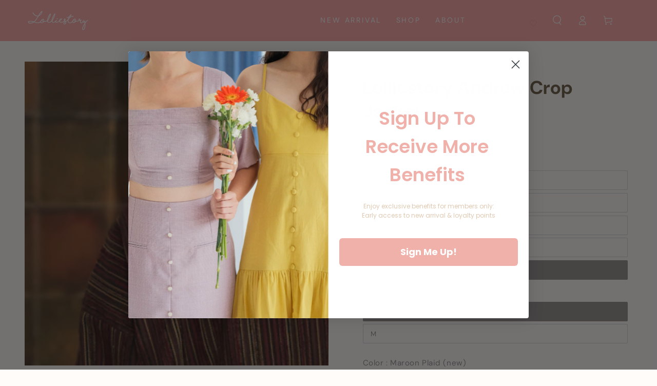

--- FILE ---
content_type: text/html; charset=utf-8
request_url: https://lolliestoryofficial.com/products/lolliestory-andrew-crop-jacket
body_size: 56514
content:
<!doctype html>
<html class="no-js" lang="en">
  <head>
    <meta charset="utf-8">
    <meta http-equiv="X-UA-Compatible" content="IE=edge">
    <meta name="viewport" content="width=device-width,initial-scale=1">
    <meta name="theme-color" content="">
    <link rel="canonical" href="https://lolliestoryofficial.com/products/lolliestory-andrew-crop-jacket">
    <link rel="preconnect" href="https://cdn.shopify.com" crossorigin><link rel="icon" type="image/png" href="//lolliestoryofficial.com/cdn/shop/files/1.png?crop=center&height=32&v=1679991581&width=32"><link rel="preconnect" href="https://fonts.shopifycdn.com" crossorigin><title>
      Lolliestory Andrew Crop Jacket
</title><meta name="description" content="Color : Maroon Plaid (new) Size S Bust 128 Length 45 Wrist 22   Size M Bust 138 Length 47 Wrist 24 Kancing hidup, ada saku---------------------------------------------------Color : Navy, Cream, Cobailt Blue, Taupe Size S Bust 124 Length 41 L.tangan 22 Size M Bust 132 Length 43 L.tangan 28 Kancing hidup, saku kiri dan k">

<meta property="og:site_name" content="Lolliestory">
<meta property="og:url" content="https://lolliestoryofficial.com/products/lolliestory-andrew-crop-jacket">
<meta property="og:title" content="Lolliestory Andrew Crop Jacket">
<meta property="og:type" content="product">
<meta property="og:description" content="Color : Maroon Plaid (new) Size S Bust 128 Length 45 Wrist 22   Size M Bust 138 Length 47 Wrist 24 Kancing hidup, ada saku---------------------------------------------------Color : Navy, Cream, Cobailt Blue, Taupe Size S Bust 124 Length 41 L.tangan 22 Size M Bust 132 Length 43 L.tangan 28 Kancing hidup, saku kiri dan k"><meta property="og:image" content="http://lolliestoryofficial.com/cdn/shop/files/COVER_2e2ddade-baf0-4bb9-8739-b7a7fe832b73.jpg?v=1733800011">
  <meta property="og:image:secure_url" content="https://lolliestoryofficial.com/cdn/shop/files/COVER_2e2ddade-baf0-4bb9-8739-b7a7fe832b73.jpg?v=1733800011">
  <meta property="og:image:width" content="2000">
  <meta property="og:image:height" content="2000"><meta property="og:price:amount" content="245.000,00">
  <meta property="og:price:currency" content="IDR"><meta name="twitter:card" content="summary_large_image">
<meta name="twitter:title" content="Lolliestory Andrew Crop Jacket">
<meta name="twitter:description" content="Color : Maroon Plaid (new) Size S Bust 128 Length 45 Wrist 22   Size M Bust 138 Length 47 Wrist 24 Kancing hidup, ada saku---------------------------------------------------Color : Navy, Cream, Cobailt Blue, Taupe Size S Bust 124 Length 41 L.tangan 22 Size M Bust 132 Length 43 L.tangan 28 Kancing hidup, saku kiri dan k">


    <script src="//lolliestoryofficial.com/cdn/shop/t/27/assets/vendor-v4.js" defer="defer"></script>
    <script src="//lolliestoryofficial.com/cdn/shop/t/27/assets/global.js?v=114693984472575845971679039613" defer="defer"></script>

    <script>window.performance && window.performance.mark && window.performance.mark('shopify.content_for_header.start');</script><meta name="facebook-domain-verification" content="28kpv6372qohptlwc4pqjvpmq8m5tw">
<meta name="google-site-verification" content="CcbjX3MqvV_CAffRrsFqZLtSCSAlWNsG3XNmXxk2Iw0">
<meta id="shopify-digital-wallet" name="shopify-digital-wallet" content="/55549919409/digital_wallets/dialog">
<link rel="alternate" type="application/json+oembed" href="https://lolliestoryofficial.com/products/lolliestory-andrew-crop-jacket.oembed">
<script async="async" src="/checkouts/internal/preloads.js?locale=en-ID"></script>
<script id="shopify-features" type="application/json">{"accessToken":"2643d2fc70f826ede681b6cac980bde9","betas":["rich-media-storefront-analytics"],"domain":"lolliestoryofficial.com","predictiveSearch":true,"shopId":55549919409,"locale":"en"}</script>
<script>var Shopify = Shopify || {};
Shopify.shop = "lolliestory.myshopify.com";
Shopify.locale = "en";
Shopify.currency = {"active":"IDR","rate":"1.0"};
Shopify.country = "ID";
Shopify.theme = {"name":"Be Yours","id":137032433899,"schema_name":"Be Yours","schema_version":"6.8.0","theme_store_id":1399,"role":"main"};
Shopify.theme.handle = "null";
Shopify.theme.style = {"id":null,"handle":null};
Shopify.cdnHost = "lolliestoryofficial.com/cdn";
Shopify.routes = Shopify.routes || {};
Shopify.routes.root = "/";</script>
<script type="module">!function(o){(o.Shopify=o.Shopify||{}).modules=!0}(window);</script>
<script>!function(o){function n(){var o=[];function n(){o.push(Array.prototype.slice.apply(arguments))}return n.q=o,n}var t=o.Shopify=o.Shopify||{};t.loadFeatures=n(),t.autoloadFeatures=n()}(window);</script>
<script id="shop-js-analytics" type="application/json">{"pageType":"product"}</script>
<script defer="defer" async type="module" src="//lolliestoryofficial.com/cdn/shopifycloud/shop-js/modules/v2/client.init-shop-cart-sync_BT-GjEfc.en.esm.js"></script>
<script defer="defer" async type="module" src="//lolliestoryofficial.com/cdn/shopifycloud/shop-js/modules/v2/chunk.common_D58fp_Oc.esm.js"></script>
<script defer="defer" async type="module" src="//lolliestoryofficial.com/cdn/shopifycloud/shop-js/modules/v2/chunk.modal_xMitdFEc.esm.js"></script>
<script type="module">
  await import("//lolliestoryofficial.com/cdn/shopifycloud/shop-js/modules/v2/client.init-shop-cart-sync_BT-GjEfc.en.esm.js");
await import("//lolliestoryofficial.com/cdn/shopifycloud/shop-js/modules/v2/chunk.common_D58fp_Oc.esm.js");
await import("//lolliestoryofficial.com/cdn/shopifycloud/shop-js/modules/v2/chunk.modal_xMitdFEc.esm.js");

  window.Shopify.SignInWithShop?.initShopCartSync?.({"fedCMEnabled":true,"windoidEnabled":true});

</script>
<script>(function() {
  var isLoaded = false;
  function asyncLoad() {
    if (isLoaded) return;
    isLoaded = true;
    var urls = ["https:\/\/cdncozyantitheft.addons.business\/js\/script_tags\/lolliestory\/QKVwi125NRPVaKxfGTCN79DG2ybboVTq.js?shop=lolliestory.myshopify.com","https:\/\/media.getmason.io\/api\/modemagic\/loader600f1ef197241dd8853ad2a095acdf97.js?shop=lolliestory.myshopify.com","https:\/\/tools.luckyorange.com\/core\/lo.js?site-id=0914367d\u0026shop=lolliestory.myshopify.com"];
    for (var i = 0; i < urls.length; i++) {
      var s = document.createElement('script');
      s.type = 'text/javascript';
      s.async = true;
      s.src = urls[i];
      var x = document.getElementsByTagName('script')[0];
      x.parentNode.insertBefore(s, x);
    }
  };
  if(window.attachEvent) {
    window.attachEvent('onload', asyncLoad);
  } else {
    window.addEventListener('load', asyncLoad, false);
  }
})();</script>
<script id="__st">var __st={"a":55549919409,"offset":25200,"reqid":"c52a2fe5-eb60-41b1-bb22-74541396e244-1769085096","pageurl":"lolliestoryofficial.com\/products\/lolliestory-andrew-crop-jacket","u":"547ea55bc6e5","p":"product","rtyp":"product","rid":7705733562603};</script>
<script>window.ShopifyPaypalV4VisibilityTracking = true;</script>
<script id="captcha-bootstrap">!function(){'use strict';const t='contact',e='account',n='new_comment',o=[[t,t],['blogs',n],['comments',n],[t,'customer']],c=[[e,'customer_login'],[e,'guest_login'],[e,'recover_customer_password'],[e,'create_customer']],r=t=>t.map((([t,e])=>`form[action*='/${t}']:not([data-nocaptcha='true']) input[name='form_type'][value='${e}']`)).join(','),a=t=>()=>t?[...document.querySelectorAll(t)].map((t=>t.form)):[];function s(){const t=[...o],e=r(t);return a(e)}const i='password',u='form_key',d=['recaptcha-v3-token','g-recaptcha-response','h-captcha-response',i],f=()=>{try{return window.sessionStorage}catch{return}},m='__shopify_v',_=t=>t.elements[u];function p(t,e,n=!1){try{const o=window.sessionStorage,c=JSON.parse(o.getItem(e)),{data:r}=function(t){const{data:e,action:n}=t;return t[m]||n?{data:e,action:n}:{data:t,action:n}}(c);for(const[e,n]of Object.entries(r))t.elements[e]&&(t.elements[e].value=n);n&&o.removeItem(e)}catch(o){console.error('form repopulation failed',{error:o})}}const l='form_type',E='cptcha';function T(t){t.dataset[E]=!0}const w=window,h=w.document,L='Shopify',v='ce_forms',y='captcha';let A=!1;((t,e)=>{const n=(g='f06e6c50-85a8-45c8-87d0-21a2b65856fe',I='https://cdn.shopify.com/shopifycloud/storefront-forms-hcaptcha/ce_storefront_forms_captcha_hcaptcha.v1.5.2.iife.js',D={infoText:'Protected by hCaptcha',privacyText:'Privacy',termsText:'Terms'},(t,e,n)=>{const o=w[L][v],c=o.bindForm;if(c)return c(t,g,e,D).then(n);var r;o.q.push([[t,g,e,D],n]),r=I,A||(h.body.append(Object.assign(h.createElement('script'),{id:'captcha-provider',async:!0,src:r})),A=!0)});var g,I,D;w[L]=w[L]||{},w[L][v]=w[L][v]||{},w[L][v].q=[],w[L][y]=w[L][y]||{},w[L][y].protect=function(t,e){n(t,void 0,e),T(t)},Object.freeze(w[L][y]),function(t,e,n,w,h,L){const[v,y,A,g]=function(t,e,n){const i=e?o:[],u=t?c:[],d=[...i,...u],f=r(d),m=r(i),_=r(d.filter((([t,e])=>n.includes(e))));return[a(f),a(m),a(_),s()]}(w,h,L),I=t=>{const e=t.target;return e instanceof HTMLFormElement?e:e&&e.form},D=t=>v().includes(t);t.addEventListener('submit',(t=>{const e=I(t);if(!e)return;const n=D(e)&&!e.dataset.hcaptchaBound&&!e.dataset.recaptchaBound,o=_(e),c=g().includes(e)&&(!o||!o.value);(n||c)&&t.preventDefault(),c&&!n&&(function(t){try{if(!f())return;!function(t){const e=f();if(!e)return;const n=_(t);if(!n)return;const o=n.value;o&&e.removeItem(o)}(t);const e=Array.from(Array(32),(()=>Math.random().toString(36)[2])).join('');!function(t,e){_(t)||t.append(Object.assign(document.createElement('input'),{type:'hidden',name:u})),t.elements[u].value=e}(t,e),function(t,e){const n=f();if(!n)return;const o=[...t.querySelectorAll(`input[type='${i}']`)].map((({name:t})=>t)),c=[...d,...o],r={};for(const[a,s]of new FormData(t).entries())c.includes(a)||(r[a]=s);n.setItem(e,JSON.stringify({[m]:1,action:t.action,data:r}))}(t,e)}catch(e){console.error('failed to persist form',e)}}(e),e.submit())}));const S=(t,e)=>{t&&!t.dataset[E]&&(n(t,e.some((e=>e===t))),T(t))};for(const o of['focusin','change'])t.addEventListener(o,(t=>{const e=I(t);D(e)&&S(e,y())}));const B=e.get('form_key'),M=e.get(l),P=B&&M;t.addEventListener('DOMContentLoaded',(()=>{const t=y();if(P)for(const e of t)e.elements[l].value===M&&p(e,B);[...new Set([...A(),...v().filter((t=>'true'===t.dataset.shopifyCaptcha))])].forEach((e=>S(e,t)))}))}(h,new URLSearchParams(w.location.search),n,t,e,['guest_login'])})(!0,!0)}();</script>
<script integrity="sha256-4kQ18oKyAcykRKYeNunJcIwy7WH5gtpwJnB7kiuLZ1E=" data-source-attribution="shopify.loadfeatures" defer="defer" src="//lolliestoryofficial.com/cdn/shopifycloud/storefront/assets/storefront/load_feature-a0a9edcb.js" crossorigin="anonymous"></script>
<script data-source-attribution="shopify.dynamic_checkout.dynamic.init">var Shopify=Shopify||{};Shopify.PaymentButton=Shopify.PaymentButton||{isStorefrontPortableWallets:!0,init:function(){window.Shopify.PaymentButton.init=function(){};var t=document.createElement("script");t.src="https://lolliestoryofficial.com/cdn/shopifycloud/portable-wallets/latest/portable-wallets.en.js",t.type="module",document.head.appendChild(t)}};
</script>
<script data-source-attribution="shopify.dynamic_checkout.buyer_consent">
  function portableWalletsHideBuyerConsent(e){var t=document.getElementById("shopify-buyer-consent"),n=document.getElementById("shopify-subscription-policy-button");t&&n&&(t.classList.add("hidden"),t.setAttribute("aria-hidden","true"),n.removeEventListener("click",e))}function portableWalletsShowBuyerConsent(e){var t=document.getElementById("shopify-buyer-consent"),n=document.getElementById("shopify-subscription-policy-button");t&&n&&(t.classList.remove("hidden"),t.removeAttribute("aria-hidden"),n.addEventListener("click",e))}window.Shopify?.PaymentButton&&(window.Shopify.PaymentButton.hideBuyerConsent=portableWalletsHideBuyerConsent,window.Shopify.PaymentButton.showBuyerConsent=portableWalletsShowBuyerConsent);
</script>
<script data-source-attribution="shopify.dynamic_checkout.cart.bootstrap">document.addEventListener("DOMContentLoaded",(function(){function t(){return document.querySelector("shopify-accelerated-checkout-cart, shopify-accelerated-checkout")}if(t())Shopify.PaymentButton.init();else{new MutationObserver((function(e,n){t()&&(Shopify.PaymentButton.init(),n.disconnect())})).observe(document.body,{childList:!0,subtree:!0})}}));
</script>
<script id='scb4127' type='text/javascript' async='' src='https://lolliestoryofficial.com/cdn/shopifycloud/privacy-banner/storefront-banner.js'></script><script id="sections-script" data-sections="header,footer" defer="defer" src="//lolliestoryofficial.com/cdn/shop/t/27/compiled_assets/scripts.js?v=2253"></script>
<script>window.performance && window.performance.mark && window.performance.mark('shopify.content_for_header.end');</script>

<style data-shopify>@font-face {
  font-family: "DM Sans";
  font-weight: 400;
  font-style: normal;
  font-display: swap;
  src: url("//lolliestoryofficial.com/cdn/fonts/dm_sans/dmsans_n4.ec80bd4dd7e1a334c969c265873491ae56018d72.woff2") format("woff2"),
       url("//lolliestoryofficial.com/cdn/fonts/dm_sans/dmsans_n4.87bdd914d8a61247b911147ae68e754d695c58a6.woff") format("woff");
}

  @font-face {
  font-family: "DM Sans";
  font-weight: 600;
  font-style: normal;
  font-display: swap;
  src: url("//lolliestoryofficial.com/cdn/fonts/dm_sans/dmsans_n6.70a2453ea926d613c6a2f89af05180d14b3a7c96.woff2") format("woff2"),
       url("//lolliestoryofficial.com/cdn/fonts/dm_sans/dmsans_n6.355605667bef215872257574b57fc097044f7e20.woff") format("woff");
}

  @font-face {
  font-family: "DM Sans";
  font-weight: 400;
  font-style: italic;
  font-display: swap;
  src: url("//lolliestoryofficial.com/cdn/fonts/dm_sans/dmsans_i4.b8fe05e69ee95d5a53155c346957d8cbf5081c1a.woff2") format("woff2"),
       url("//lolliestoryofficial.com/cdn/fonts/dm_sans/dmsans_i4.403fe28ee2ea63e142575c0aa47684d65f8c23a0.woff") format("woff");
}

  @font-face {
  font-family: "DM Sans";
  font-weight: 600;
  font-style: italic;
  font-display: swap;
  src: url("//lolliestoryofficial.com/cdn/fonts/dm_sans/dmsans_i6.b7d5b35c5f29523529e1bf4a3d0de71a44a277b6.woff2") format("woff2"),
       url("//lolliestoryofficial.com/cdn/fonts/dm_sans/dmsans_i6.9b760cc5bdd17b4de2c70249ba49bd707f27a31b.woff") format("woff");
}

  @font-face {
  font-family: "DM Sans";
  font-weight: 700;
  font-style: normal;
  font-display: swap;
  src: url("//lolliestoryofficial.com/cdn/fonts/dm_sans/dmsans_n7.97e21d81502002291ea1de8aefb79170c6946ce5.woff2") format("woff2"),
       url("//lolliestoryofficial.com/cdn/fonts/dm_sans/dmsans_n7.af5c214f5116410ca1d53a2090665620e78e2e1b.woff") format("woff");
}

  @font-face {
  font-family: "DM Sans";
  font-weight: 600;
  font-style: normal;
  font-display: swap;
  src: url("//lolliestoryofficial.com/cdn/fonts/dm_sans/dmsans_n6.70a2453ea926d613c6a2f89af05180d14b3a7c96.woff2") format("woff2"),
       url("//lolliestoryofficial.com/cdn/fonts/dm_sans/dmsans_n6.355605667bef215872257574b57fc097044f7e20.woff") format("woff");
}


  :root {
    --be-yours-version: "6.8.0";
    --font-body-family: "DM Sans", sans-serif;
    --font-body-style: normal;
    --font-body-weight: 400;

    --font-heading-family: "DM Sans", sans-serif;
    --font-heading-style: normal;
    --font-heading-weight: 700;

    --font-body-scale: 0.95;
    --font-heading-scale: 0.9473684210526315;

    --font-navigation-family: var(--font-body-family);
    --font-navigation-size: 14px;
    --font-navigation-weight: var(--font-body-weight);
    --font-button-family: var(--font-body-family);
    --font-button-size: 14px;
    --font-button-baseline: 0.2rem;
    --font-price-family: var(--font-body-family);
    --font-price-scale: var(--font-body-scale);

    --color-base-text: 148, 142, 142;
    --color-base-background: 255, 252, 250;
    --color-base-solid-button-labels: 255, 255, 255;
    --color-base-outline-button-labels: 26, 27, 24;
    --color-base-accent: 255, 167, 167;
    --color-base-heading: 107, 90, 66;
    --color-base-border: 210, 213, 217;
    --color-placeholder: 243, 243, 243;
    --color-overlay: 33, 35, 38;
    --color-keyboard-focus: 135, 173, 245;
    --color-shadow: 168, 232, 226;
    --shadow-opacity: 1;

    --color-background-dark: 255, 228, 209;
    --color-price: #585858;
    --color-sale-price: #d72c0d;
    --color-reviews: #ffb503;
    --color-critical: #d72c0d;
    --color-success: #008060;

    --payment-terms-background-color: #fffcfa;
    --page-width: 160rem;
    --page-width-margin: 0rem;

    --card-color-scheme: var(--color-placeholder);
    --card-text-alignment: left;
    --card-flex-alignment: flex-left;
    --card-image-padding: 0px;
    --card-border-width: 0px;
    --card-radius: 0px;
    --card-shadow-horizontal-offset: 0px;
    --card-shadow-vertical-offset: 0px;
    
    --button-radius: 40px;
    --button-border-width: 1px;
    --button-shadow-horizontal-offset: 0px;
    --button-shadow-vertical-offset: 0px;

    --spacing-sections-desktop: 20px;
    --spacing-sections-mobile: 20px;
  }

  *,
  *::before,
  *::after {
    box-sizing: inherit;
  }

  html {
    box-sizing: border-box;
    font-size: calc(var(--font-body-scale) * 62.5%);
    height: 100%;
  }

  body {
    min-height: 100%;
    margin: 0;
    font-size: 1.5rem;
    letter-spacing: 0.06rem;
    line-height: calc(1 + 0.8 / var(--font-body-scale));
    font-family: var(--font-body-family);
    font-style: var(--font-body-style);
    font-weight: var(--font-body-weight);
  }

  @media screen and (min-width: 750px) {
    body {
      font-size: 1.6rem;
    }
  }</style><link href="//lolliestoryofficial.com/cdn/shop/t/27/assets/base.css?v=22650911347327888261679039611" rel="stylesheet" type="text/css" media="all" /><link rel="preload" as="font" href="//lolliestoryofficial.com/cdn/fonts/dm_sans/dmsans_n4.ec80bd4dd7e1a334c969c265873491ae56018d72.woff2" type="font/woff2" crossorigin><link rel="preload" as="font" href="//lolliestoryofficial.com/cdn/fonts/dm_sans/dmsans_n7.97e21d81502002291ea1de8aefb79170c6946ce5.woff2" type="font/woff2" crossorigin><link rel="stylesheet" href="//lolliestoryofficial.com/cdn/shop/t/27/assets/component-predictive-search.css?v=73479250837094754801679039612" media="print" onload="this.media='all'"><link rel="stylesheet" href="//lolliestoryofficial.com/cdn/shop/t/27/assets/component-quick-view.css?v=141850924195756739351679039612" media="print" onload="this.media='all'"><link rel="stylesheet" href="//lolliestoryofficial.com/cdn/shop/t/27/assets/component-color-swatches.css?v=128638073195889574301679039612" media="print" onload="this.media='all'"><script>document.documentElement.className = document.documentElement.className.replace('no-js', 'js');</script>
  <!-- BEGIN app block: shopify://apps/dialogue-cro-a-b-testing/blocks/dialogueab-embed/43034bfa-b90a-4a14-aaa8-527eac735f6f --><!-- BEGIN app snippet: dialogueab -->
<script>window.DAI_shopify_template = Shopify?.designMode ? "" : "product"</script>
<script async src="https://cdn.nowdialogue.com/prod/stores/extension_script/lolliestory.myshopify.com.js"></script><!-- END app snippet -->
<!-- END app block --><!-- BEGIN app block: shopify://apps/vitals/blocks/app-embed/aeb48102-2a5a-4f39-bdbd-d8d49f4e20b8 --><link rel="preconnect" href="https://appsolve.io/" /><link rel="preconnect" href="https://cdn-sf.vitals.app/" /><script data-ver="58" id="vtlsAebData" class="notranslate">window.vtlsLiquidData = window.vtlsLiquidData || {};window.vtlsLiquidData.buildId = 56448;

window.vtlsLiquidData.apiHosts = {
	...window.vtlsLiquidData.apiHosts,
	"1": "https://appsolve.io"
};
	window.vtlsLiquidData.moduleSettings = {"10":{"66":"circle","67":"ffffff","68":"pop","69":"left","70":1,"71":"b5ebea"},"12":{"29":true,"30":true,"31":true,"32":true,"108":false},"14":{"45":6,"46":8,"47":10,"48":12,"49":8,"51":true,"52":true,"112":"dark","113":"bottom","198":"f49a9a","199":"f8f2f2","200":"f8f6f2","201":"ede8e8","202":"f6f4f4","203":14,"205":13,"206":460,"207":9,"222":false,"223":true,"353":"from","354":"purchased","355":"Someone","419":"second","420":"seconds","421":"minute","422":"minutes","423":"hour","424":"hours","433":"ago","458":"","474":"standard","475":"square","490":false,"497":"added to cart","498":false,"499":false,"500":10,"501":"##count## people added this product to cart today:","515":"San Francisco, CA","557":true,"589":"f49a9a","799":60,"802":1,"807":"day","808":"days"},"16":{"232":true,"245":"bottom","246":"bottom","247":"Add to Cart","411":true,"417":true,"418":true,"477":"automatic","478":"000000","479":"ffffff","489":true,"843":"ffffff","844":"f49a9a","921":true,"922":true,"923":true,"924":"1","925":"1","952":"{\"container\":{\"traits\":{\"height\":{\"default\":\"40px\"}}},\"productDetails\":{\"traits\":{\"stickySubmitBtnStyle\":{\"default\":\"small\"}}}}","1021":false,"1110":false,"1154":0,"1155":true,"1156":true,"1157":false,"1158":0,"1159":false,"1160":false,"1161":false,"1162":false,"1163":false,"1182":false,"1183":true,"1184":"","1185":false},"17":{"41":"flash","42":"hover_and_interval","43":10},"21":{"142":true,"143":"left","144":0,"145":0,"190":true,"216":"ffce07","217":true,"218":0,"219":0,"220":"center","248":true,"278":"ffffff","279":true,"280":"ffffff","281":"eaeaea","287":"reviews","288":"See more reviews","289":"Write a Review","290":"Share your experience","291":"Rating","292":"Name","293":"Review","294":"We'd love to see a picture","295":"Submit Review","296":"Cancel","297":"No reviews yet. Be the first to add a review.","333":20,"334":100,"335":10,"336":50,"410":true,"447":"Thank you for adding your review!","481":"{{ stars }} {{ averageRating }} ({{ totalReviews }} {{ reviewsTranslation }})","482":"{{ stars }} ({{ totalReviews }})","483":19,"484":18,"494":2,"504":"Only image file types are supported for upload","507":true,"508":"E-mail","510":"00a332","563":"The review could not be added. If the problem persists, please contact us.","598":"Store reply","688":"Customers from all over the world love our products!","689":"Happy Customers","691":false,"745":true,"746":"columns","747":true,"748":"ffce07","752":"Verified buyer","787":"columns","788":true,"793":"000000","794":"ffffff","846":"5e5e5e","877":"222222","878":"737373","879":"f7f7f7","880":"5e5e5e","948":0,"949":0,"951":"{}","994":"Our Customers Love Us","996":1,"1002":4,"1003":false,"1005":false,"1034":false,"1038":20,"1039":20,"1040":10,"1041":10,"1042":100,"1043":50,"1044":"columns","1045":true,"1046":"5e5e5e","1047":"5e5e5e","1048":"222222","1061":false,"1062":0,"1063":0,"1064":"Collected by","1065":"From {{reviews_count}} reviews","1067":true,"1068":false,"1069":true,"1070":true,"1072":"{}","1073":"left","1074":"center","1078":true,"1089":"{}","1090":0},"22":{"165":true,"193":"f31212","234":"Customers who bought this also bought","238":"left","323":"From","325":"Add to Cart","342":false,"406":true,"445":"Out of stock","486":"","675":"1,3,4,5,6,7","856":"ffffff","857":"f6f6f6","858":"4f4f4f","960":"{\"productTitle\":{\"traits\":{\"fontWeight\":{\"default\":\"600\"}}}}","1015":1,"1017":1,"1019":true,"1022":true},"34":{"184":true,"192":true,"233":"Recently Viewed","237":"left","254":"f31212","324":"Add to Cart","343":false,"405":true,"439":"From","444":"Out of stock","853":"ffffff","854":"f6f6f6","855":"4f4f4f","957":"{\"productTitle\":{\"traits\":{\"fontWeight\":{\"default\":\"600\"}}}}","1016":1,"1018":1,"1020":true,"1027":true},"45":{"357":"Pre-Order Now","358":"Ships in 4 weeks.","408":"Pre-order","559":true},"48":{"469":true,"491":true,"588":true,"595":false,"603":"","605":"","606":"","781":true,"783":1,"876":0,"1076":true,"1105":0,"1198":false},"56":[],"57":{"710":"Wishlist","711":"Save your favorite products for later","712":"Add to Wishlist","713":"Added to Wishlist","714":true,"716":true,"717":"f31212","718":"From","719":"Add to cart","720":true,"721":"Out of stock","722":17,"766":"Share","767":"Share Wishlist","768":"Copy link","769":"Link copied","770":"Your Wishlist is empty. ","771":true,"772":"My Wishlist","778":"ffffff","779":"f49a9a","780":"ffffff","791":"","792":"","801":true,"804":"f49a9a","805":"FFFFFF","874":"header","889":"Added to cart","896":"light","897":"f49a9a","898":14,"899":"f49a9a","900":"FFFFFF","901":16,"990":0,"992":"{\"goToWishlistButton\": {\"traits\": {\"outlineColor\": {\"default\": \"#f49a9a\"}, \"outlineBorderColor\": {\"default\": \"#f49a9a\"}}}, \"addToWishlistButton\": {\"traits\": {\"filledBackgroundColor\": {\"default\": \"#f49a9a\"}}}}","1189":false,"1195":"\/a\/page","1196":"\/a\/page","1206":false}};

window.vtlsLiquidData.shopThemeName = "Be Yours";window.vtlsLiquidData.settingTranslation = {"34":{"233":{"en":"Recently Viewed"},"324":{"en":"Add to Cart"},"439":{"en":"From"},"444":{"en":"Out of stock"}},"22":{"234":{"en":"Customers who bought this also bought"},"323":{"en":"From"},"325":{"en":"Add to Cart"},"445":{"en":"Out of stock"}},"21":{"287":{"en":"reviews"},"288":{"en":"See more reviews"},"289":{"en":"Write a Review"},"290":{"en":"Share your experience"},"291":{"en":"Rating"},"292":{"en":"Name"},"293":{"en":"Review"},"294":{"en":"We'd love to see a picture"},"295":{"en":"Submit Review"},"296":{"en":"Cancel"},"297":{"en":"No reviews yet. Be the first to add a review."},"447":{"en":"Thank you for adding your review!"},"481":{"en":"{{ stars }} {{ averageRating }} ({{ totalReviews }} {{ reviewsTranslation }})"},"482":{"en":"{{ stars }} ({{ totalReviews }})"},"504":{"en":"Only image file types are supported for upload"},"508":{"en":"E-mail"},"563":{"en":"The review could not be added. If the problem persists, please contact us."},"598":{"en":"Store reply"},"688":{"en":"Customers from all over the world love our products!"},"689":{"en":"Happy Customers"},"752":{"en":"Verified buyer"},"994":{"en":"Our Customers Love Us"},"1064":{"en":"Collected by"},"1065":{"en":"From {{reviews_count}} reviews"}},"14":{"353":{"en":"from"},"354":{"en":"purchased"},"355":{"en":"Someone"},"419":{"en":"second"},"420":{"en":"seconds"},"421":{"en":"minute"},"422":{"en":"minutes"},"423":{"en":"hour"},"424":{"en":"hours"},"433":{"en":"ago"},"497":{"en":"added to cart"},"501":{"en":"##count## people added this product to cart today:"},"515":{"en":"San Francisco, CA"},"808":{"en":"days"},"807":{"en":"day"}},"45":{"357":{"en":"Pre-Order Now"},"358":{"en":"Ships in 4 weeks."},"408":{"en":"Pre-order"}},"57":{"710":{"en":"Wishlist"},"711":{"en":"Save your favorite products for later"},"712":{"en":"Add to Wishlist"},"713":{"en":"Added to Wishlist"},"718":{"en":"From"},"719":{"en":"Add to cart"},"721":{"en":"Out of stock"},"766":{"en":"Share"},"767":{"en":"Share Wishlist"},"768":{"en":"Copy link"},"769":{"en":"Link copied"},"770":{"en":"Your Wishlist is empty. "},"772":{"en":"My Wishlist"},"889":{"en":"Added to cart"}},"16":{"1184":{"en":""}}};window.vtlsLiquidData.preorderCustomProducts=[{"pid":8021594407147,"bt":{"en":"Pre-Order Lamica"},"ai":{"en":"Ships in early June 2023"},"id":24157}];window.vtlsLiquidData.shopSettings={};window.vtlsLiquidData.shopSettings.cartType="";window.vtlsLiquidData.shopInfo={id:55549919409,domain:"lolliestoryofficial.com",shopifyDomain:"lolliestory.myshopify.com",primaryLocaleIsoCode: "en",defaultCurrency:"IDR",enabledCurrencies:["IDR"],moneyFormat:"Rp {{amount_with_comma_separator}}",moneyWithCurrencyFormat:"Rp {{amount_with_comma_separator}} IDR",appId:"1",appName:"Vitals",};window.vtlsLiquidData.acceptedScopes = {"1":[12,9,17,15,23,19,3,7,1,11,4,21,13,10,18,16,24,20,14,8,2,37,22]};window.vtlsLiquidData.product = {"id": 7705733562603,"available": true,"title": "Lolliestory Andrew Crop Jacket","handle": "lolliestory-andrew-crop-jacket","vendor": "Lolliestory","type": "Outer","tags": ["0323","Feels Like Summer","Floral Scenic","Sparkling Season"],"description": "1","featured_image":{"src": "//lolliestoryofficial.com/cdn/shop/files/COVER_2e2ddade-baf0-4bb9-8739-b7a7fe832b73.jpg?v=1733800011","aspect_ratio": "1.0"},"collectionIds": [397899628779,403004588267,400156164331,412719382763,397899661547,412735111403,454692503787],"variants": [{"id": 42882247262443,"title": "Cobalt Blue \/ S","option1": "Cobalt Blue","option2": "S","option3": null,"price": 24500000,"compare_at_price": null,"available": false,"image":{"src": "//lolliestoryofficial.com/cdn/shop/products/3e80bad4b9c58e247770dd38f80eb3af.jpg?v=1677750058","alt": "Lolliestory Andrew Crop Jacket","aspect_ratio": 1.0},"featured_media_id":29893049516267,"is_preorderable":0},{"id": 42882247295211,"title": "Cobalt Blue \/ M","option1": "Cobalt Blue","option2": "M","option3": null,"price": 24500000,"compare_at_price": null,"available": false,"image":{"src": "//lolliestoryofficial.com/cdn/shop/products/3e80bad4b9c58e247770dd38f80eb3af.jpg?v=1677750058","alt": "Lolliestory Andrew Crop Jacket","aspect_ratio": 1.0},"featured_media_id":29893049516267,"is_preorderable":0},{"id": 43000592531691,"title": "Taupe \/ S","option1": "Taupe","option2": "S","option3": null,"price": 24500000,"compare_at_price": null,"available": false,"image":{"src": "//lolliestoryofficial.com/cdn/shop/products/STEF3771LR.jpg?v=1677750058","alt": "Lolliestory Andrew Crop Jacket","aspect_ratio": 1.0},"featured_media_id":30120659189995,"is_preorderable":0},{"id": 43000592564459,"title": "Taupe \/ M","option1": "Taupe","option2": "M","option3": null,"price": 24500000,"compare_at_price": null,"available": false,"image":{"src": "//lolliestoryofficial.com/cdn/shop/products/STEF3771LR.jpg?v=1677750058","alt": "Lolliestory Andrew Crop Jacket","aspect_ratio": 1.0},"featured_media_id":30120659189995,"is_preorderable":0},{"id": 43814777979115,"title": "Navy \/ S","option1": "Navy","option2": "S","option3": null,"price": 24500000,"compare_at_price": null,"available": false,"image":{"src": "//lolliestoryofficial.com/cdn/shop/products/ANDREW-4.jpg?v=1677750058","alt": "Lolliestory Andrew Crop Jacket","aspect_ratio": 1.0},"featured_media_id":32127358959851,"is_preorderable":0},{"id": 43814778011883,"title": "Navy \/ M","option1": "Navy","option2": "M","option3": null,"price": 24500000,"compare_at_price": null,"available": false,"image":{"src": "//lolliestoryofficial.com/cdn/shop/products/ANDREW-4.jpg?v=1677750058","alt": "Lolliestory Andrew Crop Jacket","aspect_ratio": 1.0},"featured_media_id":32127358959851,"is_preorderable":0},{"id": 43814778044651,"title": "Cream \/ S","option1": "Cream","option2": "S","option3": null,"price": 24500000,"compare_at_price": null,"available": false,"image":{"src": "//lolliestoryofficial.com/cdn/shop/products/ANDREW-2.jpg?v=1677750058","alt": "Lolliestory Andrew Crop Jacket","aspect_ratio": 1.0},"featured_media_id":32127411093739,"is_preorderable":0},{"id": 43814778077419,"title": "Cream \/ M","option1": "Cream","option2": "M","option3": null,"price": 24500000,"compare_at_price": null,"available": false,"image":{"src": "//lolliestoryofficial.com/cdn/shop/products/ANDREW-2.jpg?v=1677750058","alt": "Lolliestory Andrew Crop Jacket","aspect_ratio": 1.0},"featured_media_id":32127411093739,"is_preorderable":0},{"id": 46026138419435,"title": "Maroon \/ S","option1": "Maroon","option2": "S","option3": null,"price": 26500000,"compare_at_price": null,"available": true,"image":{"src": "//lolliestoryofficial.com/cdn/shop/files/DAN-20241128-LOLLIESTORY-72.jpg?v=1733800011","alt": "Lolliestory Andrew Crop Jacket","aspect_ratio": 1.0},"featured_media_id":36019165659371,"is_preorderable":0},{"id": 46026138452203,"title": "Maroon \/ M","option1": "Maroon","option2": "M","option3": null,"price": 26500000,"compare_at_price": null,"available": true,"image":{"src": "//lolliestoryofficial.com/cdn/shop/files/DAN-20241128-LOLLIESTORY-72.jpg?v=1733800011","alt": "Lolliestory Andrew Crop Jacket","aspect_ratio": 1.0},"featured_media_id":36019165659371,"is_preorderable":0}],"options": [{"name": "Warna"},{"name": "Size"}],"metafields": {"reviews": {}}};window.vtlsLiquidData.cacheKeys = [1679909329,1732703064,1756979327,1732703064,1768546576,0,0,1768546576 ];</script><script id="vtlsAebDynamicFunctions" class="notranslate">window.vtlsLiquidData = window.vtlsLiquidData || {};window.vtlsLiquidData.dynamicFunctions = ({$,vitalsGet,vitalsSet,VITALS_GET_$_DESCRIPTION,VITALS_GET_$_END_SECTION,VITALS_GET_$_ATC_FORM,VITALS_GET_$_ATC_BUTTON,submit_button,form_add_to_cart,cartItemVariantId,VITALS_EVENT_CART_UPDATED,VITALS_EVENT_DISCOUNTS_LOADED,VITALS_EVENT_RENDER_CAROUSEL_STARS,VITALS_EVENT_RENDER_COLLECTION_STARS,VITALS_EVENT_SMART_BAR_RENDERED,VITALS_EVENT_SMART_BAR_CLOSED,VITALS_EVENT_TABS_RENDERED,VITALS_EVENT_VARIANT_CHANGED,VITALS_EVENT_ATC_BUTTON_FOUND,VITALS_IS_MOBILE,VITALS_PAGE_TYPE,VITALS_APPEND_CSS,VITALS_HOOK__CAN_EXECUTE_CHECKOUT,VITALS_HOOK__GET_CUSTOM_CHECKOUT_URL_PARAMETERS,VITALS_HOOK__GET_CUSTOM_VARIANT_SELECTOR,VITALS_HOOK__GET_IMAGES_DEFAULT_SIZE,VITALS_HOOK__ON_CLICK_CHECKOUT_BUTTON,VITALS_HOOK__DONT_ACCELERATE_CHECKOUT,VITALS_HOOK__ON_ATC_STAY_ON_THE_SAME_PAGE,VITALS_HOOK__CAN_EXECUTE_ATC,VITALS_FLAG__IGNORE_VARIANT_ID_FROM_URL,VITALS_FLAG__UPDATE_ATC_BUTTON_REFERENCE,VITALS_FLAG__UPDATE_CART_ON_CHECKOUT,VITALS_FLAG__USE_CAPTURE_FOR_ATC_BUTTON,VITALS_FLAG__USE_FIRST_ATC_SPAN_FOR_PRE_ORDER,VITALS_FLAG__USE_HTML_FOR_STICKY_ATC_BUTTON,VITALS_FLAG__STOP_EXECUTION,VITALS_FLAG__USE_CUSTOM_COLLECTION_FILTER_DROPDOWN,VITALS_FLAG__PRE_ORDER_START_WITH_OBSERVER,VITALS_FLAG__PRE_ORDER_OBSERVER_DELAY,VITALS_FLAG__ON_CHECKOUT_CLICK_USE_CAPTURE_EVENT,handle,}) => {return {"147": {"location":"form","locator":"after"},};};</script><script id="vtlsAebDocumentInjectors" class="notranslate">window.vtlsLiquidData = window.vtlsLiquidData || {};window.vtlsLiquidData.documentInjectors = ({$,vitalsGet,vitalsSet,VITALS_IS_MOBILE,VITALS_APPEND_CSS}) => {const documentInjectors = {};documentInjectors["1"]={};documentInjectors["1"]["d"]=[];documentInjectors["1"]["d"]["0"]={};documentInjectors["1"]["d"]["0"]["a"]=null;documentInjectors["1"]["d"]["0"]["s"]=".product__description.rte";documentInjectors["2"]={};documentInjectors["2"]["d"]=[];documentInjectors["2"]["d"]["0"]={};documentInjectors["2"]["d"]["0"]["a"]={"l":"after"};documentInjectors["2"]["d"]["0"]["s"]="div.product";documentInjectors["2"]["d"]["1"]={};documentInjectors["2"]["d"]["1"]["a"]={"l":"before"};documentInjectors["2"]["d"]["1"]["s"]="div#shopify-section-footer";documentInjectors["5"]={};documentInjectors["5"]["d"]=[];documentInjectors["5"]["d"]["0"]={};documentInjectors["5"]["d"]["0"]["a"]={"l":"prepend"};documentInjectors["5"]["d"]["0"]["s"]=".header__right";documentInjectors["5"]["m"]=[];documentInjectors["5"]["m"]["0"]={};documentInjectors["5"]["m"]["0"]["a"]={"l":"prepend"};documentInjectors["5"]["m"]["0"]["s"]=".list.list-social.list-unstyled";documentInjectors["5"]["m"]["1"]={};documentInjectors["5"]["m"]["1"]["a"]={"l":"append","css":"margin-right:15px;"};documentInjectors["5"]["m"]["1"]["s"]=".header__right";documentInjectors["6"]={};documentInjectors["6"]["d"]=[];documentInjectors["6"]["d"]["0"]={};documentInjectors["6"]["d"]["0"]["a"]=null;documentInjectors["6"]["d"]["0"]["s"]="#ProductGridContainer";documentInjectors["6"]["d"]["1"]={};documentInjectors["6"]["d"]["1"]["a"]=[];documentInjectors["6"]["d"]["1"]["s"]=".boost-pfs-filter-products";documentInjectors["6"]["d"]["2"]={};documentInjectors["6"]["d"]["2"]["a"]=[];documentInjectors["6"]["d"]["2"]["s"]=".grid.product-grid";documentInjectors["12"]={};documentInjectors["12"]["d"]=[];documentInjectors["12"]["d"]["0"]={};documentInjectors["12"]["d"]["0"]["a"]=[];documentInjectors["12"]["d"]["0"]["s"]="form[action*=\"\/cart\/add\"]:visible:not([id*=\"product-form-installment\"]):not([id*=\"product-installment-form\"]):not(.vtls-exclude-atc-injector *)";documentInjectors["11"]={};documentInjectors["11"]["d"]=[];documentInjectors["11"]["d"]["0"]={};documentInjectors["11"]["d"]["0"]["a"]={"ctx":"inside","last":false};documentInjectors["11"]["d"]["0"]["s"]="[type=\"submit\"]:not(.swym-button)";documentInjectors["11"]["d"]["1"]={};documentInjectors["11"]["d"]["1"]["a"]={"ctx":"inside","last":false};documentInjectors["11"]["d"]["1"]["s"]="[name=\"add\"]:not(.swym-button)";documentInjectors["11"]["d"]["2"]={};documentInjectors["11"]["d"]["2"]["a"]={"ctx":"outside"};documentInjectors["11"]["d"]["2"]["s"]=".product-form__submit";documentInjectors["19"]={};documentInjectors["19"]["d"]=[];documentInjectors["19"]["d"]["0"]={};documentInjectors["19"]["d"]["0"]["a"]={"jqMethods":[{"name":"parent"},{"args":"p","name":"find"}]};documentInjectors["19"]["d"]["0"]["s"]="a[href$=\"\/products\/{{handle}}\"]:visible:not(.announcement-bar)";return documentInjectors;};</script><script id="vtlsAebBundle" src="https://cdn-sf.vitals.app/assets/js/bundle-09d9f4835f594081abde347d27c4d65e.js" async></script>

<!-- END app block --><!-- BEGIN app block: shopify://apps/buddha-mega-menu-navigation/blocks/megamenu/dbb4ce56-bf86-4830-9b3d-16efbef51c6f -->
<script>
        var productImageAndPrice = [],
            collectionImages = [],
            articleImages = [],
            mmLivIcons = false,
            mmFlipClock = false,
            mmFixesUseJquery = false,
            mmNumMMI = 2,
            mmSchemaTranslation = {},
            mmMenuStrings =  {"menuStrings":{"default":{"Collections":"Collections","Catalog":"Catalog"}},"additional":{"default":{}}} ,
            mmShopLocale = "en",
            mmShopLocaleCollectionsRoute = "/collections",
            mmSchemaDesignJSON = [{"action":"design","setting":"font_family","value":"Default"},{"action":"design","setting":"font_size","value":"13px"},{"action":"design","setting":"text_color","value":"#222222"},{"action":"design","setting":"link_hover_color","value":"#0da19a"},{"action":"design","setting":"link_color","value":"#4e4e4e"},{"action":"design","setting":"background_hover_color","value":"#f9f9f9"},{"action":"design","setting":"background_color","value":"#ffffff"},{"action":"design","setting":"price_color","value":"#0da19a"},{"action":"design","setting":"contact_right_btn_text_color","value":"#ffffff"},{"action":"design","setting":"contact_right_btn_bg_color","value":"#3A3A3A"},{"action":"design","setting":"contact_left_bg_color","value":"#3A3A3A"},{"action":"design","setting":"contact_left_alt_color","value":"#CCCCCC"},{"action":"design","setting":"contact_left_text_color","value":"#f1f1f0"},{"action":"design","setting":"addtocart_enable","value":"true"},{"action":"design","setting":"addtocart_text_color","value":"#333333"},{"action":"design","setting":"addtocart_background_color","value":"#ffffff"},{"action":"design","setting":"addtocart_text_hover_color","value":"#ffffff"},{"action":"design","setting":"addtocart_background_hover_color","value":"#0da19a"},{"action":"design","setting":"countdown_color","value":"#ffffff"},{"action":"design","setting":"countdown_background_color","value":"#333333"},{"action":"design","setting":"vertical_font_family","value":"Default"},{"action":"design","setting":"vertical_font_size","value":"13px"},{"action":"design","setting":"vertical_text_color","value":"#ffffff"},{"action":"design","setting":"vertical_link_color","value":"#ffffff"},{"action":"design","setting":"vertical_link_hover_color","value":"#ffffff"},{"action":"design","setting":"vertical_price_color","value":"#ffffff"},{"action":"design","setting":"vertical_contact_right_btn_text_color","value":"#ffffff"},{"action":"design","setting":"vertical_addtocart_enable","value":"true"},{"action":"design","setting":"vertical_addtocart_text_color","value":"#ffffff"},{"action":"design","setting":"vertical_countdown_color","value":"#ffffff"},{"action":"design","setting":"vertical_countdown_background_color","value":"#333333"},{"action":"design","setting":"vertical_background_color","value":"#017b86"},{"action":"design","setting":"vertical_addtocart_background_color","value":"#333333"},{"action":"design","setting":"vertical_contact_right_btn_bg_color","value":"#333333"},{"action":"design","setting":"vertical_contact_left_alt_color","value":"#333333"}],
            mmDomChangeSkipUl = "",
            buddhaMegaMenuShop = "lolliestory.myshopify.com",
            mmWireframeCompression = "0",
            mmExtensionAssetUrl = "https://cdn.shopify.com/extensions/019abe06-4a3f-7763-88da-170e1b54169b/mega-menu-151/assets/";var bestSellersHTML = '';var newestProductsHTML = '';/* get link lists api */
        var linkLists={"main-menu" : {"title":"Main menu", "items":["/collections/best-selling-products","/collections/all","/collections","/collections/sale",]},"footer" : {"title":"Footer menu", "items":["/","/collections/all","/collections","/blogs/terms-and-conditions/terms-and-conditions","/pages/privacy-policy",]},"header-03-23" : {"title":"Header 03/23", "items":["/collections/wo-men","/collections","/pages/get-to-know-us",]},"footer-03-23" : {"title":"Footer 03/23", "items":["/pages/faq","/pages/payment-methods","/pages/contact","/pages/terms-condition","/pages/privacy-policy",]},"customer-account-main-menu" : {"title":"Customer account main menu", "items":["/","https://shopify.com/55549919409/account/orders?locale=en&amp;region_country=ID",]},};/*ENDPARSE*/

        

        /* set product prices *//* get the collection images *//* get the article images *//* customer fixes */
        var mmThemeFixesBeforeInit = function(){ customMenuUls=".header__menu-items,nav,ul"; /* generic mobile menu toggle translate effect */ document.addEventListener("toggleSubmenu", function (e) { var pc = document.querySelector("#PageContainer"); var mm = document.querySelector("#MobileNav"); if (pc && mm && typeof e.mmMobileHeight != "undefined"){ var pcStyle = pc.getAttribute("style"); if (pcStyle && pcStyle.indexOf("translate3d") != -1) { pc.style.transform = "translate3d(0px, "+ e.mmMobileHeight +"px, 0px)"; } } }); mmAddStyle(" .header__icons {z-index: 1003;} "); if (document.querySelectorAll(".sf-menu-links,ul.sf-nav").length == 2) { customMenuUls=".sf-menu-links,ul.sf-nav"; mmHorizontalMenus="ul.sf-nav"; mmVerticalMenus=".sf-menu-links"; mmAddStyle("@media screen and (min-width:1280px) { .sf-header__desktop {display: block !important;} }"); } if (document.querySelector(".mobile-menu__content>ul")) { mmDisableVisibleCheck=true; mmVerticalMenus=".mobile-menu__content>ul"; } window.mmLoadFunction = function(){ var num = 15; var intv = setInterval(function(){ var m = document.querySelector("#megamenu_level__1"); if (m && m.matches(".vertical-mega-menu")) reinitMenus("#megamenu_level__1"); if (num--==0) clearInterval(intv); },300); }; if (document.readyState !== "loading") { mmLoadFunction(); } else { document.removeEventListener("DOMContentLoaded", mmLoadFunction); document.addEventListener("DOMContentLoaded", mmLoadFunction); } }; var mmThemeFixesBefore = function(){ window.buddhaFilterLiElements = function(liElements){ var elements = []; for (var i=0; i<liElements.length; i++) { if (liElements[i].querySelector("[href=\"/cart\"],[href=\"/account/login\"]") == null) { elements.push(liElements[i]); } } return elements; }; if (tempMenuObject.u.matches("#mobile_menu, #velaMegamenu .nav, #SiteNav, #siteNav")) { tempMenuObject.liItems = buddhaFilterLiElements(mmNot(tempMenuObject.u.children, ".search_container,.site-nav__item_cart", true)); } else if (tempMenuObject.u.matches(".main_nav .nav .menu")) { var numMenusApplied = 0, numMenusAppliedSticky = 0; mmForEach(document, ".main_nav .nav .menu", function(el){ if (el.closest(".sticky_nav") == null) { if (el.querySelector(".buddha-menu-item")) { numMenusApplied++; } } else { if (el.querySelector(".buddha-menu-item")) { numMenusAppliedSticky++; } } }); if (((tempMenuObject.u.closest(".sticky_nav")) && (numMenusAppliedSticky < 1)) || ((tempMenuObject.u.closest(".sticky_nav")) && (numMenusApplied < 1))) { tempMenuObject.liItems = buddhaFilterLiElements(mmNot(tempMenuObject.u.children, ".search_container,.site-nav__item_cart")); } } else if (tempMenuObject.u.matches("#mobile-menu:not(.mm-menu)") && tempMenuObject.u.querySelector(".hamburger,.shifter-handle") == null) { tempMenuObject.liItems = buddhaFilterLiElements(tempMenuObject.u.children); } else if (tempMenuObject.u.matches("#accessibleNav") && tempMenuObject.u.closest("#topnav2") == null) { tempMenuObject.liItems = buddhaFilterLiElements(mmNot(tempMenuObject.u.children, ".customer-navlink")); } else if (tempMenuObject.u.matches("#megamenu_level__1")) { tempMenuObject.liClasses = "level_1__item"; tempMenuObject.aClasses = "level_1__link"; tempMenuObject.liItems = buddhaFilterLiElements(tempMenuObject.u.children); } else if (tempMenuObject.u.matches(".mobile-nav__items")) { tempMenuObject.liClasses = "mobile-nav__item"; tempMenuObject.aClasses = "mobile-nav__link"; tempMenuObject.liItems = buddhaFilterLiElements(tempMenuObject.u.children); } else if (tempMenuObject.u.matches("#NavDrawer > .mobile-nav") && document.querySelector(".mobile-nav>.buddha-menu-item") == null ) { tempMenuObject.liClasses = "mobile-nav__item"; tempMenuObject.aClasses = "mobile-nav__link"; tempMenuObject.liItems = buddhaFilterLiElements(mmNot(tempMenuObject.u.children, ".mobile-nav__search")); } else if (tempMenuObject.u.matches(".mobile-nav-wrapper > .mobile-nav")) { tempMenuObject.liClasses = "mobile-nav__item border-bottom"; tempMenuObject.aClasses = "mobile-nav__link"; tempMenuObject.liItems = buddhaFilterLiElements(mmNot(tempMenuObject.u.children, ".mobile-nav__search")); } else if (tempMenuObject.u.matches("#nav .mm-panel .mm-listview")) { tempMenuObject.liItems = buddhaFilterLiElements(tempMenuObject.u.children); var firstMmPanel = true; mmForEach(document, "#nav>.mm-panels>.mm-panel", function(el){ if (firstMmPanel) { firstMmPanel = false; el.classList.remove("mm-hidden"); el.classList.remove("mm-subopened"); } else { el.parentElement.removeChild(el); } }); } else if (tempMenuObject.u.matches(".SidebarMenu__Nav--primary")) { tempMenuObject.liClasses = "Collapsible"; tempMenuObject.aClasses = "Collapsible__Button Heading u-h6"; tempMenuObject.liItems = buddhaFilterLiElements(tempMenuObject.u.children); } else if (tempMenuObject.u.matches(".mm_menus_ul")) { tempMenuObject.liClasses = "ets_menu_item"; tempMenuObject.aClasses = "mm-nowrap"; tempMenuObject.liItems = buddhaFilterLiElements(tempMenuObject.u.children); mmAddStyle(" .horizontal-mega-menu > .buddha-menu-item > a {white-space: nowrap;} ", "mmThemeCStyle"); } else if (tempMenuObject.u.matches("#accordion")) { tempMenuObject.liClasses = ""; tempMenuObject.aClasses = ""; tempMenuObject.liItems = tempMenuObject.u.children; } else if (tempMenuObject.u.matches(".mobile-menu__panel:first-child .mobile-menu__nav")) { tempMenuObject.liClasses = "mobile-menu__nav-item"; tempMenuObject.aClasses = "mobile-menu__nav-link"; tempMenuObject.liItems = tempMenuObject.u.children; } else if (tempMenuObject.u.matches("#nt_menu_id")) { tempMenuObject.liClasses = "menu-item type_simple"; tempMenuObject.aClasses = "lh__1 flex al_center pr"; tempMenuObject.liItems = tempMenuObject.u.children; } else if (tempMenuObject.u.matches("#menu_mb_cat")) { tempMenuObject.liClasses = "menu-item type_simple"; tempMenuObject.aClasses = ""; tempMenuObject.liItems = tempMenuObject.u.children; } else if (tempMenuObject.u.matches("#menu_mb_ul")) { tempMenuObject.liClasses = "menu-item only_icon_false"; tempMenuObject.aClasses = ""; tempMenuObject.liItems = mmNot(tempMenuObject.u.children, "#customer_login_link,#customer_register_link,#item_mb_help", true); mmAddStyle(" #menu_mb_ul.vertical-mega-menu li.buddha-menu-item>a {display: flex !important;} #menu_mb_ul.vertical-mega-menu li.buddha-menu-item>a>.mm-title {padding: 0 !important;} ", "mmThemeStyle"); } else if (tempMenuObject.u.matches(".header__inline-menu > .list-menu")) { tempMenuObject.liClasses = ""; tempMenuObject.aClasses = "header__menu-item list-menu__item link focus-inset"; tempMenuObject.liItems = tempMenuObject.u.children; } else if (tempMenuObject.u.matches(".menu-drawer__navigation>.list-menu")) { tempMenuObject.liClasses = ""; tempMenuObject.aClasses = "menu-drawer__menu-item list-menu__item link link--text focus-inset"; tempMenuObject.liItems = tempMenuObject.u.children; } else if (tempMenuObject.u.matches(".header__menu-items")) { tempMenuObject.liClasses = "navbar-item header__item has-mega-menu"; tempMenuObject.aClasses = "navbar-link header__link"; tempMenuObject.liItems = tempMenuObject.u.children; mmAddStyle(" .horizontal-mega-menu .buddha-menu-item>a:after{content: none;} .horizontal-mega-menu>li>a{padding-right:10px !important;} .horizontal-mega-menu>li:not(.buddha-menu-item) {display: none !important;} ", "mmThemeStyle"); } else if (tempMenuObject.u.matches(".header__navigation")) { tempMenuObject.liClasses = "header__nav-item"; tempMenuObject.aClasses = ""; tempMenuObject.liItems = tempMenuObject.u.children; } else if (tempMenuObject.u.matches(".slide-nav")) { mmVerticalMenus=".slide-nav"; tempMenuObject.liClasses = "slide-nav__item"; tempMenuObject.aClasses = "slide-nav__link"; tempMenuObject.liItems = tempMenuObject.u.children; } else if (tempMenuObject.u.matches(".header__links-list")) { tempMenuObject.liClasses = ""; tempMenuObject.aClasses = ""; tempMenuObject.liItems = tempMenuObject.u.children; mmAddStyle(".header__left,.header__links {overflow: visible !important; }"); } else if (tempMenuObject.u.matches("#menu-main-navigation,#menu-mobile-nav,#t4s-menu-drawer")) { tempMenuObject.liClasses = ""; tempMenuObject.aClasses = ""; tempMenuObject.liItems = tempMenuObject.u.children; } else if (tempMenuObject.u.matches(".nav-desktop:first-child > .nav-desktop__tier-1")) { tempMenuObject.liClasses = "nav-desktop__tier-1-item"; tempMenuObject.aClasses = "nav-desktop__tier-1-link"; tempMenuObject.liItems = tempMenuObject.u.children; } else if (tempMenuObject.u.matches(".mobile-nav") && tempMenuObject.u.querySelector(".appear-animation.appear-delay-2") != null) { tempMenuObject.liClasses = "mobile-nav__item appear-animation appear-delay-3"; tempMenuObject.aClasses = "mobile-nav__link"; tempMenuObject.liItems = mmNot(tempMenuObject.u.children, "a[href*=account],.mobile-nav__spacer", true); } else if (tempMenuObject.u.matches("nav > .list-menu")) { tempMenuObject.liClasses = ""; tempMenuObject.aClasses = "header__menu-item list-menu__item link link--text focus-inset"; tempMenuObject.liItems = tempMenuObject.u.children; } else if (tempMenuObject.u.matches(".site-navigation>.navmenu")) { tempMenuObject.liClasses = "navmenu-item navmenu-basic__item"; tempMenuObject.aClasses = "navmenu-link navmenu-link-depth-1"; tempMenuObject.liItems = tempMenuObject.u.children; } else if (tempMenuObject.u.matches("nav>.site-navigation")) { tempMenuObject.liClasses = "site-nav__item site-nav__expanded-item site-nav--has-dropdown site-nav__dropdown-li--first-level"; tempMenuObject.aClasses = "site-nav__link site-nav__link--underline site-nav__link--has-dropdown"; tempMenuObject.liItems = tempMenuObject.u.children; } else if (tempMenuObject.u.matches("nav>.js-accordion-mobile-nav")) { tempMenuObject.liClasses = "js-accordion-header c-accordion__header"; tempMenuObject.aClasses = "js-accordion-link c-accordion__link"; tempMenuObject.liItems = mmNot(tempMenuObject.u.children, ".mobile-menu__item"); } else if (tempMenuObject.u.matches(".sf-menu-links")) { tempMenuObject.liClasses = "list-none"; tempMenuObject.aClasses = "block px-4 py-3"; tempMenuObject.liItems = tempMenuObject.u.children; } else if (tempMenuObject.u.matches(".sf-nav")) { tempMenuObject.liClasses = "sf-menu-item list-none sf-menu-item--no-mega sf-menu-item-parent"; tempMenuObject.aClasses = "block px-4 py-5 flex items-center sf__parent-item"; tempMenuObject.liItems = tempMenuObject.u.children; } else if (tempMenuObject.u.matches(".main-nav:not(.topnav)") && tempMenuObject.u.children.length>2) { tempMenuObject.liClasses = "main-nav__tier-1-item"; tempMenuObject.aClasses = "main-nav__tier-1-link"; tempMenuObject.liItems = tempMenuObject.u.children; } else if (tempMenuObject.u.matches(".mobile-nav") && tempMenuObject.u.querySelector(".mobile-nav__item") != null && document.querySelector(".mobile-nav .buddha-menu-item")==null) { tempMenuObject.liClasses = "mobile-nav__item"; tempMenuObject.aClasses = "mobile-nav__link"; tempMenuObject.liItems = tempMenuObject.u.children; } else if (tempMenuObject.u.matches("#t4s-nav-ul")) { tempMenuObject.liClasses = "t4s-type__mega menu-width__cus t4s-menu-item has--children menu-has__offsets"; tempMenuObject.aClasses = "t4s-lh-1 t4s-d-flex t4s-align-items-center t4s-pr"; tempMenuObject.liItems = tempMenuObject.u.children; } else if (tempMenuObject.u.matches("#menu-mb__ul")) { tempMenuObject.liClasses = "t4s-menu-item t4s-item-level-0"; tempMenuObject.aClasses = ""; tempMenuObject.liItems = mmNot(tempMenuObject.u.children, "#item_mb_wis,#item_mb_sea,#item_mb_acc,#item_mb_help"); } else if (tempMenuObject.u.matches(".navbar-nav")) { tempMenuObject.liClasses = "nav-item"; tempMenuObject.aClasses = "nav-link list-menu__item"; tempMenuObject.liItems = tempMenuObject.u.children; } else if (tempMenuObject.u.matches(".navbar-nav-sidebar")) { tempMenuObject.liClasses = "nav-item sidemenu-animation sidemenu-animation-delay-2"; tempMenuObject.aClasses = "list-menu__item"; tempMenuObject.liItems = tempMenuObject.u.children; } else if (tempMenuObject.u.matches(".mobile-menu__content>ul")) { tempMenuObject.liClasses = ""; tempMenuObject.aClasses = ""; tempMenuObject.liItems = tempMenuObject.u.children; mmAddStyle(" .vertical-mega-menu>li{padding:10px !important;} .vertical-mega-menu>li:not(.buddha-menu-item) {display: none !important;} "); } else if (tempMenuObject.u.matches("#offcanvas-menu-nav")) { tempMenuObject.liClasses = "nav-item"; tempMenuObject.aClasses = "nav-link"; tempMenuObject.liItems = tempMenuObject.u.children; } else if (tempMenuObject.u.matches(".main__navigation")) { tempMenuObject.liClasses = "nav__link__holder"; tempMenuObject.aClasses = ""; tempMenuObject.liItems = tempMenuObject.u.children; } else if (tempMenuObject.u.matches(".mobile__navigation")) { tempMenuObject.liClasses = "nav__link__holder"; tempMenuObject.aClasses = ""; tempMenuObject.liItems = mmNot(tempMenuObject.u.children, ".mobile__navigation__footer"); mmAddStyle(" .vertical-mega-menu>li{padding:10px !important;} "); } if (tempMenuObject.liItems) { tempMenuObject.skipCheck = true; tempMenuObject.forceMenu = true; } /* try to find li and a classes for requested menu if they are not set */ if (tempMenuObject.skipCheck == true) { var _links=[]; var keys = Object.keys(linkLists); for (var i=0; i<keys.length; i++) { if (selectedMenu == keys[i]) { _links = linkLists[keys[i]].items; break; } } mmForEachChild(tempMenuObject.u, "LI", function(li){ var href = null; var a = li.querySelector("a"); if (a) href = a.getAttribute("href"); if (href == null || (href != null && (href.substr(0,1) == "#" || href==""))){ var a2 = li.querySelector((!!document.documentMode) ? "* + a" : "a:nth-child(2)"); if (a2) { href = a2.getAttribute("href"); a = a2; } } if (href == null || (href != null && (href.substr(0,1) == "#" || href==""))) { var a2 = li.querySelector("a>a"); if (a2) { href = a2.getAttribute("href"); a = a2; } } /* stil no matching href, search all children a for a matching href */ if (href == null || (href != null && (href.substr(0,1) == "#" || href==""))) { var a2 = li.querySelectorAll("a[href]"); for (var i=0; i<a2.length; i++) { var href2 = a2[i].getAttribute("href"); if (_links[tempMenuObject.elementFits] != undefined && href2 == _links[tempMenuObject.elementFits]) { href = href2; a = a2[i]; break; } } } if (_links[tempMenuObject.elementFits] != undefined && href == _links[tempMenuObject.elementFits]) { if (tempMenuObject.liClasses == undefined) { tempMenuObject.liClasses = ""; } tempMenuObject.liClasses = concatClasses(li.getAttribute("class"), tempMenuObject.liClasses); if (tempMenuObject.aClasses == undefined) { tempMenuObject.aClasses = ""; } if (a) tempMenuObject.aClasses = concatClasses(a.getAttribute("class"), tempMenuObject.aClasses); tempMenuObject.elementFits++; } else if (tempMenuObject.elementFits > 0 && tempMenuObject.elementFits != _links.length) { tempMenuObject.elementFits = 0; if (href == _links[0]) { tempMenuObject.elementFits = 1; } } }); } }; 
        

        var mmWireframe = {"html" : "<li class=\"buddha-menu-item\" itemId=\"QukbB\"  ><a data-href=\"/collections/after-hours\" href=\"/collections/after-hours\" aria-label=\"Collections\" data-no-instant=\"\" onclick=\"mmGoToPage(this, event); return false;\"  ><span class=\"mm-title\">Collections</span></a></li><li class=\"buddha-menu-item\" itemId=\"kb4KC\"  ><a data-href=\"/\" href=\"/\" aria-label=\"Catalog\" data-no-instant=\"\" onclick=\"mmGoToPage(this, event); return false;\"  ><span class=\"mm-title\">Catalog</span></a></li>" };

        function mmLoadJS(file, async = true) {
            let script = document.createElement("script");
            script.setAttribute("src", file);
            script.setAttribute("data-no-instant", "");
            script.setAttribute("type", "text/javascript");
            script.setAttribute("async", async);
            document.head.appendChild(script);
        }
        function mmLoadCSS(file) {  
            var style = document.createElement('link');
            style.href = file;
            style.type = 'text/css';
            style.rel = 'stylesheet';
            document.head.append(style); 
        }
              
        var mmDisableWhenResIsLowerThan = '';
        var mmLoadResources = (mmDisableWhenResIsLowerThan == '' || mmDisableWhenResIsLowerThan == 0 || (mmDisableWhenResIsLowerThan > 0 && window.innerWidth>=mmDisableWhenResIsLowerThan));
        if (mmLoadResources) {
            /* load resources via js injection */
            mmLoadJS("https://cdn.shopify.com/extensions/019abe06-4a3f-7763-88da-170e1b54169b/mega-menu-151/assets/buddha-megamenu.js");
            
            mmLoadCSS("https://cdn.shopify.com/extensions/019abe06-4a3f-7763-88da-170e1b54169b/mega-menu-151/assets/buddha-megamenu2.css");}
    </script><!-- HIDE ORIGINAL MENU --><style id="mmHideOriginalMenuStyle"> .header__inline-menu > .list-menu, #AccessibleNav, #SiteNav, .top_menu>ul, .site-nav, #siteNav, #nt_menu_id, .site-navigation>.navmenu,.sf-nav,.header__menu-items,#t4s-nav-ul,.main__navigation {visibility: hidden !important;} </style>
        <script>
            setTimeout(function(){
                var mmHideStyle  = document.querySelector("#mmHideOriginalMenuStyle");
                if (mmHideStyle) mmHideStyle.parentNode.removeChild(mmHideStyle);
            },10000);
        </script>
<!-- END app block --><!-- BEGIN app block: shopify://apps/klaviyo-email-marketing-sms/blocks/klaviyo-onsite-embed/2632fe16-c075-4321-a88b-50b567f42507 -->












  <script async src="https://static.klaviyo.com/onsite/js/SHHaCZ/klaviyo.js?company_id=SHHaCZ"></script>
  <script>!function(){if(!window.klaviyo){window._klOnsite=window._klOnsite||[];try{window.klaviyo=new Proxy({},{get:function(n,i){return"push"===i?function(){var n;(n=window._klOnsite).push.apply(n,arguments)}:function(){for(var n=arguments.length,o=new Array(n),w=0;w<n;w++)o[w]=arguments[w];var t="function"==typeof o[o.length-1]?o.pop():void 0,e=new Promise((function(n){window._klOnsite.push([i].concat(o,[function(i){t&&t(i),n(i)}]))}));return e}}})}catch(n){window.klaviyo=window.klaviyo||[],window.klaviyo.push=function(){var n;(n=window._klOnsite).push.apply(n,arguments)}}}}();</script>

  
    <script id="viewed_product">
      if (item == null) {
        var _learnq = _learnq || [];

        var MetafieldReviews = null
        var MetafieldYotpoRating = null
        var MetafieldYotpoCount = null
        var MetafieldLooxRating = null
        var MetafieldLooxCount = null
        var okendoProduct = null
        var okendoProductReviewCount = null
        var okendoProductReviewAverageValue = null
        try {
          // The following fields are used for Customer Hub recently viewed in order to add reviews.
          // This information is not part of __kla_viewed. Instead, it is part of __kla_viewed_reviewed_items
          MetafieldReviews = {"rating_count":0};
          MetafieldYotpoRating = null
          MetafieldYotpoCount = null
          MetafieldLooxRating = null
          MetafieldLooxCount = null

          okendoProduct = null
          // If the okendo metafield is not legacy, it will error, which then requires the new json formatted data
          if (okendoProduct && 'error' in okendoProduct) {
            okendoProduct = null
          }
          okendoProductReviewCount = okendoProduct ? okendoProduct.reviewCount : null
          okendoProductReviewAverageValue = okendoProduct ? okendoProduct.reviewAverageValue : null
        } catch (error) {
          console.error('Error in Klaviyo onsite reviews tracking:', error);
        }

        var item = {
          Name: "Lolliestory Andrew Crop Jacket",
          ProductID: 7705733562603,
          Categories: ["Best Selling Products","Feels Like Summer","Floral Scenic","New Arrival","Newest Products","Outerwear","Sparkling Season"],
          ImageURL: "https://lolliestoryofficial.com/cdn/shop/files/COVER_2e2ddade-baf0-4bb9-8739-b7a7fe832b73_grande.jpg?v=1733800011",
          URL: "https://lolliestoryofficial.com/products/lolliestory-andrew-crop-jacket",
          Brand: "Lolliestory",
          Price: "Rp 245.000,00",
          Value: "245.000,00",
          CompareAtPrice: "Rp 0,00"
        };
        _learnq.push(['track', 'Viewed Product', item]);
        _learnq.push(['trackViewedItem', {
          Title: item.Name,
          ItemId: item.ProductID,
          Categories: item.Categories,
          ImageUrl: item.ImageURL,
          Url: item.URL,
          Metadata: {
            Brand: item.Brand,
            Price: item.Price,
            Value: item.Value,
            CompareAtPrice: item.CompareAtPrice
          },
          metafields:{
            reviews: MetafieldReviews,
            yotpo:{
              rating: MetafieldYotpoRating,
              count: MetafieldYotpoCount,
            },
            loox:{
              rating: MetafieldLooxRating,
              count: MetafieldLooxCount,
            },
            okendo: {
              rating: okendoProductReviewAverageValue,
              count: okendoProductReviewCount,
            }
          }
        }]);
      }
    </script>
  




  <script>
    window.klaviyoReviewsProductDesignMode = false
  </script>







<!-- END app block --><script src="https://cdn.shopify.com/extensions/019b97b0-6350-7631-8123-95494b086580/socialwidget-instafeed-78/assets/social-widget.min.js" type="text/javascript" defer="defer"></script>
<script src="https://cdn.shopify.com/extensions/019bdbc3-19f6-75b8-a675-e2a7e93647df/dialogue-675/assets/bundle.js" type="text/javascript" defer="defer"></script>
<link href="https://monorail-edge.shopifysvc.com" rel="dns-prefetch">
<script>(function(){if ("sendBeacon" in navigator && "performance" in window) {try {var session_token_from_headers = performance.getEntriesByType('navigation')[0].serverTiming.find(x => x.name == '_s').description;} catch {var session_token_from_headers = undefined;}var session_cookie_matches = document.cookie.match(/_shopify_s=([^;]*)/);var session_token_from_cookie = session_cookie_matches && session_cookie_matches.length === 2 ? session_cookie_matches[1] : "";var session_token = session_token_from_headers || session_token_from_cookie || "";function handle_abandonment_event(e) {var entries = performance.getEntries().filter(function(entry) {return /monorail-edge.shopifysvc.com/.test(entry.name);});if (!window.abandonment_tracked && entries.length === 0) {window.abandonment_tracked = true;var currentMs = Date.now();var navigation_start = performance.timing.navigationStart;var payload = {shop_id: 55549919409,url: window.location.href,navigation_start,duration: currentMs - navigation_start,session_token,page_type: "product"};window.navigator.sendBeacon("https://monorail-edge.shopifysvc.com/v1/produce", JSON.stringify({schema_id: "online_store_buyer_site_abandonment/1.1",payload: payload,metadata: {event_created_at_ms: currentMs,event_sent_at_ms: currentMs}}));}}window.addEventListener('pagehide', handle_abandonment_event);}}());</script>
<script id="web-pixels-manager-setup">(function e(e,d,r,n,o){if(void 0===o&&(o={}),!Boolean(null===(a=null===(i=window.Shopify)||void 0===i?void 0:i.analytics)||void 0===a?void 0:a.replayQueue)){var i,a;window.Shopify=window.Shopify||{};var t=window.Shopify;t.analytics=t.analytics||{};var s=t.analytics;s.replayQueue=[],s.publish=function(e,d,r){return s.replayQueue.push([e,d,r]),!0};try{self.performance.mark("wpm:start")}catch(e){}var l=function(){var e={modern:/Edge?\/(1{2}[4-9]|1[2-9]\d|[2-9]\d{2}|\d{4,})\.\d+(\.\d+|)|Firefox\/(1{2}[4-9]|1[2-9]\d|[2-9]\d{2}|\d{4,})\.\d+(\.\d+|)|Chrom(ium|e)\/(9{2}|\d{3,})\.\d+(\.\d+|)|(Maci|X1{2}).+ Version\/(15\.\d+|(1[6-9]|[2-9]\d|\d{3,})\.\d+)([,.]\d+|)( \(\w+\)|)( Mobile\/\w+|) Safari\/|Chrome.+OPR\/(9{2}|\d{3,})\.\d+\.\d+|(CPU[ +]OS|iPhone[ +]OS|CPU[ +]iPhone|CPU IPhone OS|CPU iPad OS)[ +]+(15[._]\d+|(1[6-9]|[2-9]\d|\d{3,})[._]\d+)([._]\d+|)|Android:?[ /-](13[3-9]|1[4-9]\d|[2-9]\d{2}|\d{4,})(\.\d+|)(\.\d+|)|Android.+Firefox\/(13[5-9]|1[4-9]\d|[2-9]\d{2}|\d{4,})\.\d+(\.\d+|)|Android.+Chrom(ium|e)\/(13[3-9]|1[4-9]\d|[2-9]\d{2}|\d{4,})\.\d+(\.\d+|)|SamsungBrowser\/([2-9]\d|\d{3,})\.\d+/,legacy:/Edge?\/(1[6-9]|[2-9]\d|\d{3,})\.\d+(\.\d+|)|Firefox\/(5[4-9]|[6-9]\d|\d{3,})\.\d+(\.\d+|)|Chrom(ium|e)\/(5[1-9]|[6-9]\d|\d{3,})\.\d+(\.\d+|)([\d.]+$|.*Safari\/(?![\d.]+ Edge\/[\d.]+$))|(Maci|X1{2}).+ Version\/(10\.\d+|(1[1-9]|[2-9]\d|\d{3,})\.\d+)([,.]\d+|)( \(\w+\)|)( Mobile\/\w+|) Safari\/|Chrome.+OPR\/(3[89]|[4-9]\d|\d{3,})\.\d+\.\d+|(CPU[ +]OS|iPhone[ +]OS|CPU[ +]iPhone|CPU IPhone OS|CPU iPad OS)[ +]+(10[._]\d+|(1[1-9]|[2-9]\d|\d{3,})[._]\d+)([._]\d+|)|Android:?[ /-](13[3-9]|1[4-9]\d|[2-9]\d{2}|\d{4,})(\.\d+|)(\.\d+|)|Mobile Safari.+OPR\/([89]\d|\d{3,})\.\d+\.\d+|Android.+Firefox\/(13[5-9]|1[4-9]\d|[2-9]\d{2}|\d{4,})\.\d+(\.\d+|)|Android.+Chrom(ium|e)\/(13[3-9]|1[4-9]\d|[2-9]\d{2}|\d{4,})\.\d+(\.\d+|)|Android.+(UC? ?Browser|UCWEB|U3)[ /]?(15\.([5-9]|\d{2,})|(1[6-9]|[2-9]\d|\d{3,})\.\d+)\.\d+|SamsungBrowser\/(5\.\d+|([6-9]|\d{2,})\.\d+)|Android.+MQ{2}Browser\/(14(\.(9|\d{2,})|)|(1[5-9]|[2-9]\d|\d{3,})(\.\d+|))(\.\d+|)|K[Aa][Ii]OS\/(3\.\d+|([4-9]|\d{2,})\.\d+)(\.\d+|)/},d=e.modern,r=e.legacy,n=navigator.userAgent;return n.match(d)?"modern":n.match(r)?"legacy":"unknown"}(),u="modern"===l?"modern":"legacy",c=(null!=n?n:{modern:"",legacy:""})[u],f=function(e){return[e.baseUrl,"/wpm","/b",e.hashVersion,"modern"===e.buildTarget?"m":"l",".js"].join("")}({baseUrl:d,hashVersion:r,buildTarget:u}),m=function(e){var d=e.version,r=e.bundleTarget,n=e.surface,o=e.pageUrl,i=e.monorailEndpoint;return{emit:function(e){var a=e.status,t=e.errorMsg,s=(new Date).getTime(),l=JSON.stringify({metadata:{event_sent_at_ms:s},events:[{schema_id:"web_pixels_manager_load/3.1",payload:{version:d,bundle_target:r,page_url:o,status:a,surface:n,error_msg:t},metadata:{event_created_at_ms:s}}]});if(!i)return console&&console.warn&&console.warn("[Web Pixels Manager] No Monorail endpoint provided, skipping logging."),!1;try{return self.navigator.sendBeacon.bind(self.navigator)(i,l)}catch(e){}var u=new XMLHttpRequest;try{return u.open("POST",i,!0),u.setRequestHeader("Content-Type","text/plain"),u.send(l),!0}catch(e){return console&&console.warn&&console.warn("[Web Pixels Manager] Got an unhandled error while logging to Monorail."),!1}}}}({version:r,bundleTarget:l,surface:e.surface,pageUrl:self.location.href,monorailEndpoint:e.monorailEndpoint});try{o.browserTarget=l,function(e){var d=e.src,r=e.async,n=void 0===r||r,o=e.onload,i=e.onerror,a=e.sri,t=e.scriptDataAttributes,s=void 0===t?{}:t,l=document.createElement("script"),u=document.querySelector("head"),c=document.querySelector("body");if(l.async=n,l.src=d,a&&(l.integrity=a,l.crossOrigin="anonymous"),s)for(var f in s)if(Object.prototype.hasOwnProperty.call(s,f))try{l.dataset[f]=s[f]}catch(e){}if(o&&l.addEventListener("load",o),i&&l.addEventListener("error",i),u)u.appendChild(l);else{if(!c)throw new Error("Did not find a head or body element to append the script");c.appendChild(l)}}({src:f,async:!0,onload:function(){if(!function(){var e,d;return Boolean(null===(d=null===(e=window.Shopify)||void 0===e?void 0:e.analytics)||void 0===d?void 0:d.initialized)}()){var d=window.webPixelsManager.init(e)||void 0;if(d){var r=window.Shopify.analytics;r.replayQueue.forEach((function(e){var r=e[0],n=e[1],o=e[2];d.publishCustomEvent(r,n,o)})),r.replayQueue=[],r.publish=d.publishCustomEvent,r.visitor=d.visitor,r.initialized=!0}}},onerror:function(){return m.emit({status:"failed",errorMsg:"".concat(f," has failed to load")})},sri:function(e){var d=/^sha384-[A-Za-z0-9+/=]+$/;return"string"==typeof e&&d.test(e)}(c)?c:"",scriptDataAttributes:o}),m.emit({status:"loading"})}catch(e){m.emit({status:"failed",errorMsg:(null==e?void 0:e.message)||"Unknown error"})}}})({shopId: 55549919409,storefrontBaseUrl: "https://lolliestoryofficial.com",extensionsBaseUrl: "https://extensions.shopifycdn.com/cdn/shopifycloud/web-pixels-manager",monorailEndpoint: "https://monorail-edge.shopifysvc.com/unstable/produce_batch",surface: "storefront-renderer",enabledBetaFlags: ["2dca8a86"],webPixelsConfigList: [{"id":"1878753515","configuration":"{\"siteId\":\"0914367d\",\"environment\":\"production\",\"isPlusUser\":\"false\"}","eventPayloadVersion":"v1","runtimeContext":"STRICT","scriptVersion":"d38a2000dcd0eb072d7eed6a88122b6b","type":"APP","apiClientId":187969,"privacyPurposes":["ANALYTICS","MARKETING"],"capabilities":["advanced_dom_events"],"dataSharingAdjustments":{"protectedCustomerApprovalScopes":[]}},{"id":"444760299","configuration":"{\"pixelCode\":\"CGHA9IBC77U6KEP1T3QG\"}","eventPayloadVersion":"v1","runtimeContext":"STRICT","scriptVersion":"22e92c2ad45662f435e4801458fb78cc","type":"APP","apiClientId":4383523,"privacyPurposes":["ANALYTICS","MARKETING","SALE_OF_DATA"],"dataSharingAdjustments":{"protectedCustomerApprovalScopes":["read_customer_address","read_customer_email","read_customer_name","read_customer_personal_data","read_customer_phone"]}},{"id":"410517739","configuration":"{\"config\":\"{\\\"pixel_id\\\":\\\"G-ZWD4CM5C89\\\",\\\"target_country\\\":\\\"ID\\\",\\\"gtag_events\\\":[{\\\"type\\\":\\\"search\\\",\\\"action_label\\\":[\\\"G-ZWD4CM5C89\\\",\\\"AW-16685392949\\\/TL0vCJjUkc4ZELXIm5Q-\\\"]},{\\\"type\\\":\\\"begin_checkout\\\",\\\"action_label\\\":[\\\"G-ZWD4CM5C89\\\",\\\"AW-16685392949\\\/6eJcCJ7Ukc4ZELXIm5Q-\\\"]},{\\\"type\\\":\\\"view_item\\\",\\\"action_label\\\":[\\\"G-ZWD4CM5C89\\\",\\\"AW-16685392949\\\/ePd2CJ3Tkc4ZELXIm5Q-\\\",\\\"MC-4C3606M21H\\\"]},{\\\"type\\\":\\\"purchase\\\",\\\"action_label\\\":[\\\"G-ZWD4CM5C89\\\",\\\"AW-16685392949\\\/_uDXCOrSkc4ZELXIm5Q-\\\",\\\"MC-4C3606M21H\\\"]},{\\\"type\\\":\\\"page_view\\\",\\\"action_label\\\":[\\\"G-ZWD4CM5C89\\\",\\\"AW-16685392949\\\/m0bdCJrTkc4ZELXIm5Q-\\\",\\\"MC-4C3606M21H\\\"]},{\\\"type\\\":\\\"add_payment_info\\\",\\\"action_label\\\":[\\\"G-ZWD4CM5C89\\\",\\\"AW-16685392949\\\/OCViCL_Ukc4ZELXIm5Q-\\\"]},{\\\"type\\\":\\\"add_to_cart\\\",\\\"action_label\\\":[\\\"G-ZWD4CM5C89\\\",\\\"AW-16685392949\\\/oTeYCJvUkc4ZELXIm5Q-\\\"]}],\\\"enable_monitoring_mode\\\":false}\"}","eventPayloadVersion":"v1","runtimeContext":"OPEN","scriptVersion":"b2a88bafab3e21179ed38636efcd8a93","type":"APP","apiClientId":1780363,"privacyPurposes":[],"dataSharingAdjustments":{"protectedCustomerApprovalScopes":["read_customer_address","read_customer_email","read_customer_name","read_customer_personal_data","read_customer_phone"]}},{"id":"291930347","configuration":"{\"store_id\":\"21394\"}","eventPayloadVersion":"v1","runtimeContext":"STRICT","scriptVersion":"369d251552e852fc3847f00eda52cb3a","type":"APP","apiClientId":5055813,"privacyPurposes":["ANALYTICS","MARKETING","SALE_OF_DATA"],"dataSharingAdjustments":{"protectedCustomerApprovalScopes":["read_customer_address","read_customer_email","read_customer_name","read_customer_personal_data","read_customer_phone"]}},{"id":"121372907","configuration":"{\"pixel_id\":\"1445981812753562\",\"pixel_type\":\"facebook_pixel\"}","eventPayloadVersion":"v1","runtimeContext":"OPEN","scriptVersion":"ca16bc87fe92b6042fbaa3acc2fbdaa6","type":"APP","apiClientId":2329312,"privacyPurposes":["ANALYTICS","MARKETING","SALE_OF_DATA"],"dataSharingAdjustments":{"protectedCustomerApprovalScopes":["read_customer_address","read_customer_email","read_customer_name","read_customer_personal_data","read_customer_phone"]}},{"id":"75890923","eventPayloadVersion":"v1","runtimeContext":"LAX","scriptVersion":"1","type":"CUSTOM","privacyPurposes":["ANALYTICS"],"name":"Google Analytics tag (migrated)"},{"id":"shopify-app-pixel","configuration":"{}","eventPayloadVersion":"v1","runtimeContext":"STRICT","scriptVersion":"0450","apiClientId":"shopify-pixel","type":"APP","privacyPurposes":["ANALYTICS","MARKETING"]},{"id":"shopify-custom-pixel","eventPayloadVersion":"v1","runtimeContext":"LAX","scriptVersion":"0450","apiClientId":"shopify-pixel","type":"CUSTOM","privacyPurposes":["ANALYTICS","MARKETING"]}],isMerchantRequest: false,initData: {"shop":{"name":"Lolliestory","paymentSettings":{"currencyCode":"IDR"},"myshopifyDomain":"lolliestory.myshopify.com","countryCode":"ID","storefrontUrl":"https:\/\/lolliestoryofficial.com"},"customer":null,"cart":null,"checkout":null,"productVariants":[{"price":{"amount":245000.0,"currencyCode":"IDR"},"product":{"title":"Lolliestory Andrew Crop Jacket","vendor":"Lolliestory","id":"7705733562603","untranslatedTitle":"Lolliestory Andrew Crop Jacket","url":"\/products\/lolliestory-andrew-crop-jacket","type":"Outer"},"id":"42882247262443","image":{"src":"\/\/lolliestoryofficial.com\/cdn\/shop\/products\/3e80bad4b9c58e247770dd38f80eb3af.jpg?v=1677750058"},"sku":"lollieAndrewJacketCoblatBlueS","title":"Cobalt Blue \/ S","untranslatedTitle":"Cobalt Blue \/ S"},{"price":{"amount":245000.0,"currencyCode":"IDR"},"product":{"title":"Lolliestory Andrew Crop Jacket","vendor":"Lolliestory","id":"7705733562603","untranslatedTitle":"Lolliestory Andrew Crop Jacket","url":"\/products\/lolliestory-andrew-crop-jacket","type":"Outer"},"id":"42882247295211","image":{"src":"\/\/lolliestoryofficial.com\/cdn\/shop\/products\/3e80bad4b9c58e247770dd38f80eb3af.jpg?v=1677750058"},"sku":"lollieAndrewJacketCoblatBlueM","title":"Cobalt Blue \/ M","untranslatedTitle":"Cobalt Blue \/ M"},{"price":{"amount":245000.0,"currencyCode":"IDR"},"product":{"title":"Lolliestory Andrew Crop Jacket","vendor":"Lolliestory","id":"7705733562603","untranslatedTitle":"Lolliestory Andrew Crop Jacket","url":"\/products\/lolliestory-andrew-crop-jacket","type":"Outer"},"id":"43000592531691","image":{"src":"\/\/lolliestoryofficial.com\/cdn\/shop\/products\/STEF3771LR.jpg?v=1677750058"},"sku":"lollieAndrewJacketTaupeS","title":"Taupe \/ S","untranslatedTitle":"Taupe \/ S"},{"price":{"amount":245000.0,"currencyCode":"IDR"},"product":{"title":"Lolliestory Andrew Crop Jacket","vendor":"Lolliestory","id":"7705733562603","untranslatedTitle":"Lolliestory Andrew Crop Jacket","url":"\/products\/lolliestory-andrew-crop-jacket","type":"Outer"},"id":"43000592564459","image":{"src":"\/\/lolliestoryofficial.com\/cdn\/shop\/products\/STEF3771LR.jpg?v=1677750058"},"sku":"lollieAndrewJacketTaupeM","title":"Taupe \/ M","untranslatedTitle":"Taupe \/ M"},{"price":{"amount":245000.0,"currencyCode":"IDR"},"product":{"title":"Lolliestory Andrew Crop Jacket","vendor":"Lolliestory","id":"7705733562603","untranslatedTitle":"Lolliestory Andrew Crop Jacket","url":"\/products\/lolliestory-andrew-crop-jacket","type":"Outer"},"id":"43814777979115","image":{"src":"\/\/lolliestoryofficial.com\/cdn\/shop\/products\/ANDREW-4.jpg?v=1677750058"},"sku":"LollieAndrewJacketNavyS","title":"Navy \/ S","untranslatedTitle":"Navy \/ S"},{"price":{"amount":245000.0,"currencyCode":"IDR"},"product":{"title":"Lolliestory Andrew Crop Jacket","vendor":"Lolliestory","id":"7705733562603","untranslatedTitle":"Lolliestory Andrew Crop Jacket","url":"\/products\/lolliestory-andrew-crop-jacket","type":"Outer"},"id":"43814778011883","image":{"src":"\/\/lolliestoryofficial.com\/cdn\/shop\/products\/ANDREW-4.jpg?v=1677750058"},"sku":"LollieAndrewJacketNavyM","title":"Navy \/ M","untranslatedTitle":"Navy \/ M"},{"price":{"amount":245000.0,"currencyCode":"IDR"},"product":{"title":"Lolliestory Andrew Crop Jacket","vendor":"Lolliestory","id":"7705733562603","untranslatedTitle":"Lolliestory Andrew Crop Jacket","url":"\/products\/lolliestory-andrew-crop-jacket","type":"Outer"},"id":"43814778044651","image":{"src":"\/\/lolliestoryofficial.com\/cdn\/shop\/products\/ANDREW-2.jpg?v=1677750058"},"sku":"LollieAndrewJacketCreamS","title":"Cream \/ S","untranslatedTitle":"Cream \/ S"},{"price":{"amount":245000.0,"currencyCode":"IDR"},"product":{"title":"Lolliestory Andrew Crop Jacket","vendor":"Lolliestory","id":"7705733562603","untranslatedTitle":"Lolliestory Andrew Crop Jacket","url":"\/products\/lolliestory-andrew-crop-jacket","type":"Outer"},"id":"43814778077419","image":{"src":"\/\/lolliestoryofficial.com\/cdn\/shop\/products\/ANDREW-2.jpg?v=1677750058"},"sku":"LollieAndrewJacketCreamM","title":"Cream \/ M","untranslatedTitle":"Cream \/ M"},{"price":{"amount":265000.0,"currencyCode":"IDR"},"product":{"title":"Lolliestory Andrew Crop Jacket","vendor":"Lolliestory","id":"7705733562603","untranslatedTitle":"Lolliestory Andrew Crop Jacket","url":"\/products\/lolliestory-andrew-crop-jacket","type":"Outer"},"id":"46026138419435","image":{"src":"\/\/lolliestoryofficial.com\/cdn\/shop\/files\/DAN-20241128-LOLLIESTORY-72.jpg?v=1733800011"},"sku":"lollieAndrewJacketMaroonStripeS","title":"Maroon \/ S","untranslatedTitle":"Maroon \/ S"},{"price":{"amount":265000.0,"currencyCode":"IDR"},"product":{"title":"Lolliestory Andrew Crop Jacket","vendor":"Lolliestory","id":"7705733562603","untranslatedTitle":"Lolliestory Andrew Crop Jacket","url":"\/products\/lolliestory-andrew-crop-jacket","type":"Outer"},"id":"46026138452203","image":{"src":"\/\/lolliestoryofficial.com\/cdn\/shop\/files\/DAN-20241128-LOLLIESTORY-72.jpg?v=1733800011"},"sku":"lollieAndrewJacketMaroonStripeM","title":"Maroon \/ M","untranslatedTitle":"Maroon \/ M"}],"purchasingCompany":null},},"https://lolliestoryofficial.com/cdn","fcfee988w5aeb613cpc8e4bc33m6693e112",{"modern":"","legacy":""},{"shopId":"55549919409","storefrontBaseUrl":"https:\/\/lolliestoryofficial.com","extensionBaseUrl":"https:\/\/extensions.shopifycdn.com\/cdn\/shopifycloud\/web-pixels-manager","surface":"storefront-renderer","enabledBetaFlags":"[\"2dca8a86\"]","isMerchantRequest":"false","hashVersion":"fcfee988w5aeb613cpc8e4bc33m6693e112","publish":"custom","events":"[[\"page_viewed\",{}],[\"product_viewed\",{\"productVariant\":{\"price\":{\"amount\":265000.0,\"currencyCode\":\"IDR\"},\"product\":{\"title\":\"Lolliestory Andrew Crop Jacket\",\"vendor\":\"Lolliestory\",\"id\":\"7705733562603\",\"untranslatedTitle\":\"Lolliestory Andrew Crop Jacket\",\"url\":\"\/products\/lolliestory-andrew-crop-jacket\",\"type\":\"Outer\"},\"id\":\"46026138419435\",\"image\":{\"src\":\"\/\/lolliestoryofficial.com\/cdn\/shop\/files\/DAN-20241128-LOLLIESTORY-72.jpg?v=1733800011\"},\"sku\":\"lollieAndrewJacketMaroonStripeS\",\"title\":\"Maroon \/ S\",\"untranslatedTitle\":\"Maroon \/ S\"}}]]"});</script><script>
  window.ShopifyAnalytics = window.ShopifyAnalytics || {};
  window.ShopifyAnalytics.meta = window.ShopifyAnalytics.meta || {};
  window.ShopifyAnalytics.meta.currency = 'IDR';
  var meta = {"product":{"id":7705733562603,"gid":"gid:\/\/shopify\/Product\/7705733562603","vendor":"Lolliestory","type":"Outer","handle":"lolliestory-andrew-crop-jacket","variants":[{"id":42882247262443,"price":24500000,"name":"Lolliestory Andrew Crop Jacket - Cobalt Blue \/ S","public_title":"Cobalt Blue \/ S","sku":"lollieAndrewJacketCoblatBlueS"},{"id":42882247295211,"price":24500000,"name":"Lolliestory Andrew Crop Jacket - Cobalt Blue \/ M","public_title":"Cobalt Blue \/ M","sku":"lollieAndrewJacketCoblatBlueM"},{"id":43000592531691,"price":24500000,"name":"Lolliestory Andrew Crop Jacket - Taupe \/ S","public_title":"Taupe \/ S","sku":"lollieAndrewJacketTaupeS"},{"id":43000592564459,"price":24500000,"name":"Lolliestory Andrew Crop Jacket - Taupe \/ M","public_title":"Taupe \/ M","sku":"lollieAndrewJacketTaupeM"},{"id":43814777979115,"price":24500000,"name":"Lolliestory Andrew Crop Jacket - Navy \/ S","public_title":"Navy \/ S","sku":"LollieAndrewJacketNavyS"},{"id":43814778011883,"price":24500000,"name":"Lolliestory Andrew Crop Jacket - Navy \/ M","public_title":"Navy \/ M","sku":"LollieAndrewJacketNavyM"},{"id":43814778044651,"price":24500000,"name":"Lolliestory Andrew Crop Jacket - Cream \/ S","public_title":"Cream \/ S","sku":"LollieAndrewJacketCreamS"},{"id":43814778077419,"price":24500000,"name":"Lolliestory Andrew Crop Jacket - Cream \/ M","public_title":"Cream \/ M","sku":"LollieAndrewJacketCreamM"},{"id":46026138419435,"price":26500000,"name":"Lolliestory Andrew Crop Jacket - Maroon \/ S","public_title":"Maroon \/ S","sku":"lollieAndrewJacketMaroonStripeS"},{"id":46026138452203,"price":26500000,"name":"Lolliestory Andrew Crop Jacket - Maroon \/ M","public_title":"Maroon \/ M","sku":"lollieAndrewJacketMaroonStripeM"}],"remote":false},"page":{"pageType":"product","resourceType":"product","resourceId":7705733562603,"requestId":"c52a2fe5-eb60-41b1-bb22-74541396e244-1769085096"}};
  for (var attr in meta) {
    window.ShopifyAnalytics.meta[attr] = meta[attr];
  }
</script>
<script class="analytics">
  (function () {
    var customDocumentWrite = function(content) {
      var jquery = null;

      if (window.jQuery) {
        jquery = window.jQuery;
      } else if (window.Checkout && window.Checkout.$) {
        jquery = window.Checkout.$;
      }

      if (jquery) {
        jquery('body').append(content);
      }
    };

    var hasLoggedConversion = function(token) {
      if (token) {
        return document.cookie.indexOf('loggedConversion=' + token) !== -1;
      }
      return false;
    }

    var setCookieIfConversion = function(token) {
      if (token) {
        var twoMonthsFromNow = new Date(Date.now());
        twoMonthsFromNow.setMonth(twoMonthsFromNow.getMonth() + 2);

        document.cookie = 'loggedConversion=' + token + '; expires=' + twoMonthsFromNow;
      }
    }

    var trekkie = window.ShopifyAnalytics.lib = window.trekkie = window.trekkie || [];
    if (trekkie.integrations) {
      return;
    }
    trekkie.methods = [
      'identify',
      'page',
      'ready',
      'track',
      'trackForm',
      'trackLink'
    ];
    trekkie.factory = function(method) {
      return function() {
        var args = Array.prototype.slice.call(arguments);
        args.unshift(method);
        trekkie.push(args);
        return trekkie;
      };
    };
    for (var i = 0; i < trekkie.methods.length; i++) {
      var key = trekkie.methods[i];
      trekkie[key] = trekkie.factory(key);
    }
    trekkie.load = function(config) {
      trekkie.config = config || {};
      trekkie.config.initialDocumentCookie = document.cookie;
      var first = document.getElementsByTagName('script')[0];
      var script = document.createElement('script');
      script.type = 'text/javascript';
      script.onerror = function(e) {
        var scriptFallback = document.createElement('script');
        scriptFallback.type = 'text/javascript';
        scriptFallback.onerror = function(error) {
                var Monorail = {
      produce: function produce(monorailDomain, schemaId, payload) {
        var currentMs = new Date().getTime();
        var event = {
          schema_id: schemaId,
          payload: payload,
          metadata: {
            event_created_at_ms: currentMs,
            event_sent_at_ms: currentMs
          }
        };
        return Monorail.sendRequest("https://" + monorailDomain + "/v1/produce", JSON.stringify(event));
      },
      sendRequest: function sendRequest(endpointUrl, payload) {
        // Try the sendBeacon API
        if (window && window.navigator && typeof window.navigator.sendBeacon === 'function' && typeof window.Blob === 'function' && !Monorail.isIos12()) {
          var blobData = new window.Blob([payload], {
            type: 'text/plain'
          });

          if (window.navigator.sendBeacon(endpointUrl, blobData)) {
            return true;
          } // sendBeacon was not successful

        } // XHR beacon

        var xhr = new XMLHttpRequest();

        try {
          xhr.open('POST', endpointUrl);
          xhr.setRequestHeader('Content-Type', 'text/plain');
          xhr.send(payload);
        } catch (e) {
          console.log(e);
        }

        return false;
      },
      isIos12: function isIos12() {
        return window.navigator.userAgent.lastIndexOf('iPhone; CPU iPhone OS 12_') !== -1 || window.navigator.userAgent.lastIndexOf('iPad; CPU OS 12_') !== -1;
      }
    };
    Monorail.produce('monorail-edge.shopifysvc.com',
      'trekkie_storefront_load_errors/1.1',
      {shop_id: 55549919409,
      theme_id: 137032433899,
      app_name: "storefront",
      context_url: window.location.href,
      source_url: "//lolliestoryofficial.com/cdn/s/trekkie.storefront.1bbfab421998800ff09850b62e84b8915387986d.min.js"});

        };
        scriptFallback.async = true;
        scriptFallback.src = '//lolliestoryofficial.com/cdn/s/trekkie.storefront.1bbfab421998800ff09850b62e84b8915387986d.min.js';
        first.parentNode.insertBefore(scriptFallback, first);
      };
      script.async = true;
      script.src = '//lolliestoryofficial.com/cdn/s/trekkie.storefront.1bbfab421998800ff09850b62e84b8915387986d.min.js';
      first.parentNode.insertBefore(script, first);
    };
    trekkie.load(
      {"Trekkie":{"appName":"storefront","development":false,"defaultAttributes":{"shopId":55549919409,"isMerchantRequest":null,"themeId":137032433899,"themeCityHash":"9306707845567715812","contentLanguage":"en","currency":"IDR","eventMetadataId":"23dd05eb-c879-4ba9-a045-097620698156"},"isServerSideCookieWritingEnabled":true,"monorailRegion":"shop_domain","enabledBetaFlags":["65f19447"]},"Session Attribution":{},"S2S":{"facebookCapiEnabled":true,"source":"trekkie-storefront-renderer","apiClientId":580111}}
    );

    var loaded = false;
    trekkie.ready(function() {
      if (loaded) return;
      loaded = true;

      window.ShopifyAnalytics.lib = window.trekkie;

      var originalDocumentWrite = document.write;
      document.write = customDocumentWrite;
      try { window.ShopifyAnalytics.merchantGoogleAnalytics.call(this); } catch(error) {};
      document.write = originalDocumentWrite;

      window.ShopifyAnalytics.lib.page(null,{"pageType":"product","resourceType":"product","resourceId":7705733562603,"requestId":"c52a2fe5-eb60-41b1-bb22-74541396e244-1769085096","shopifyEmitted":true});

      var match = window.location.pathname.match(/checkouts\/(.+)\/(thank_you|post_purchase)/)
      var token = match? match[1]: undefined;
      if (!hasLoggedConversion(token)) {
        setCookieIfConversion(token);
        window.ShopifyAnalytics.lib.track("Viewed Product",{"currency":"IDR","variantId":42882247262443,"productId":7705733562603,"productGid":"gid:\/\/shopify\/Product\/7705733562603","name":"Lolliestory Andrew Crop Jacket - Cobalt Blue \/ S","price":"245000.00","sku":"lollieAndrewJacketCoblatBlueS","brand":"Lolliestory","variant":"Cobalt Blue \/ S","category":"Outer","nonInteraction":true,"remote":false},undefined,undefined,{"shopifyEmitted":true});
      window.ShopifyAnalytics.lib.track("monorail:\/\/trekkie_storefront_viewed_product\/1.1",{"currency":"IDR","variantId":42882247262443,"productId":7705733562603,"productGid":"gid:\/\/shopify\/Product\/7705733562603","name":"Lolliestory Andrew Crop Jacket - Cobalt Blue \/ S","price":"245000.00","sku":"lollieAndrewJacketCoblatBlueS","brand":"Lolliestory","variant":"Cobalt Blue \/ S","category":"Outer","nonInteraction":true,"remote":false,"referer":"https:\/\/lolliestoryofficial.com\/products\/lolliestory-andrew-crop-jacket"});
      }
    });


        var eventsListenerScript = document.createElement('script');
        eventsListenerScript.async = true;
        eventsListenerScript.src = "//lolliestoryofficial.com/cdn/shopifycloud/storefront/assets/shop_events_listener-3da45d37.js";
        document.getElementsByTagName('head')[0].appendChild(eventsListenerScript);

})();</script>
  <script>
  if (!window.ga || (window.ga && typeof window.ga !== 'function')) {
    window.ga = function ga() {
      (window.ga.q = window.ga.q || []).push(arguments);
      if (window.Shopify && window.Shopify.analytics && typeof window.Shopify.analytics.publish === 'function') {
        window.Shopify.analytics.publish("ga_stub_called", {}, {sendTo: "google_osp_migration"});
      }
      console.error("Shopify's Google Analytics stub called with:", Array.from(arguments), "\nSee https://help.shopify.com/manual/promoting-marketing/pixels/pixel-migration#google for more information.");
    };
    if (window.Shopify && window.Shopify.analytics && typeof window.Shopify.analytics.publish === 'function') {
      window.Shopify.analytics.publish("ga_stub_initialized", {}, {sendTo: "google_osp_migration"});
    }
  }
</script>
<script
  defer
  src="https://lolliestoryofficial.com/cdn/shopifycloud/perf-kit/shopify-perf-kit-3.0.4.min.js"
  data-application="storefront-renderer"
  data-shop-id="55549919409"
  data-render-region="gcp-us-central1"
  data-page-type="product"
  data-theme-instance-id="137032433899"
  data-theme-name="Be Yours"
  data-theme-version="6.8.0"
  data-monorail-region="shop_domain"
  data-resource-timing-sampling-rate="10"
  data-shs="true"
  data-shs-beacon="true"
  data-shs-export-with-fetch="true"
  data-shs-logs-sample-rate="1"
  data-shs-beacon-endpoint="https://lolliestoryofficial.com/api/collect"
></script>
</head>

  <body class="template-product" data-animate-image data-lazy-image data-price-superscript data-button-round>
    <a class="skip-to-content-link button button--small visually-hidden" href="#MainContent">
      Skip to content
    </a>

    <style type="text/css">.no-js .transition-cover{display:none}.transition-cover{display:flex;align-items:center;justify-content:center;position:fixed;top:0;left:0;height:100vh;width:100vw;background-color:rgb(var(--color-background));z-index:1000;pointer-events:none;transition-property:opacity,visibility;transition-duration:var(--duration-default);transition-timing-function:ease}.loading-bar{width:13rem;height:.2rem;border-radius:.2rem;background-color:rgb(var(--color-background-dark));position:relative;overflow:hidden}.loading-bar::after{content:"";height:100%;width:6.8rem;position:absolute;transform:translate(-3.4rem);background-color:rgb(var(--color-base-text));border-radius:.2rem;animation:initial-loading 1.5s ease infinite}@keyframes initial-loading{0%{transform:translate(-3.4rem)}50%{transform:translate(9.6rem)}to{transform:translate(-3.4rem)}}.loaded .transition-cover{opacity:0;visibility:hidden}.unloading .transition-cover{opacity:1;visibility:visible}.unloading.loaded .loading-bar{display:none}</style>
  <div class="transition-cover">
    <span class="loading-bar"></span>
  </div>

    <div class="transition-body">
      <div id="shopify-section-announcement-bar" class="shopify-section">
</div>
      <div id="shopify-section-header" class="shopify-section"><style data-shopify>#shopify-section-header {
    --section-padding-top: 16px;
    --section-padding-bottom: 16px;
    --image-logo-height: 30px;
    --gradient-header-background: #ffa7a7;
    --color-header-background: 255, 167, 167;
    --color-header-foreground: 255, 255, 255;
    --color-header-border: 210, 213, 217;
    --icon-weight: 1.1px;
  }</style><style>
  @media screen and (min-width: 750px) {
    #shopify-section-header {
      --image-logo-height: 38px;
    }
  }header-drawer {
    display: block;
  }

  @media screen and (min-width: 990px) {
    header-drawer {
      display: none;
    }
  }

  .menu-drawer-container {
    display: flex;
    position: static;
  }

  .list-menu {
    list-style: none;
    padding: 0;
    margin: 0;
  }

  .list-menu--inline {
    display: inline-flex;
    flex-wrap: wrap;
    column-gap: 1.5rem;
  }

  .list-menu__item--link {
    text-decoration: none;
    padding-bottom: 1rem;
    padding-top: 1rem;
    line-height: calc(1 + 0.8 / var(--font-body-scale));
  }

  @media screen and (min-width: 750px) {
    .list-menu__item--link {
      padding-bottom: 0.5rem;
      padding-top: 0.5rem;
    }
  }

  .localization-form {
    padding-inline-start: 1.5rem;
    padding-inline-end: 1.5rem;
  }

  localization-form .localization-selector {
    background-color: transparent;
    box-shadow: none;
    padding: 1rem 0;
    height: auto;
    margin: 0;
    line-height: calc(1 + .8 / var(--font-body-scale));
    letter-spacing: .04rem;
  }

  .localization-form__select .icon-caret {
    width: 0.8rem;
    margin-inline-start: 1rem;
  }
</style>

<link rel="stylesheet" href="//lolliestoryofficial.com/cdn/shop/t/27/assets/component-sticky-header.css?v=162331643638116400881679039613" media="print" onload="this.media='all'">
<link rel="stylesheet" href="//lolliestoryofficial.com/cdn/shop/t/27/assets/component-list-menu.css?v=171518762546265456591679039612" media="print" onload="this.media='all'">
<link rel="stylesheet" href="//lolliestoryofficial.com/cdn/shop/t/27/assets/component-search.css?v=44442862756793379551679039612" media="print" onload="this.media='all'">
<link rel="stylesheet" href="//lolliestoryofficial.com/cdn/shop/t/27/assets/component-menu-drawer.css?v=79841415119305816901679039612" media="print" onload="this.media='all'"><link rel="stylesheet" href="//lolliestoryofficial.com/cdn/shop/t/27/assets/component-cart-drawer.css?v=116557955780864187361679039612" media="print" onload="this.media='all'">
<link rel="stylesheet" href="//lolliestoryofficial.com/cdn/shop/t/27/assets/component-discounts.css?v=95161821600007313611679039612" media="print" onload="this.media='all'"><link rel="stylesheet" href="//lolliestoryofficial.com/cdn/shop/t/27/assets/component-price.css?v=31654658090061505171679039612" media="print" onload="this.media='all'">
  <link rel="stylesheet" href="//lolliestoryofficial.com/cdn/shop/t/27/assets/component-loading-overlay.css?v=121974073346977247381679039612" media="print" onload="this.media='all'"><link rel="stylesheet" href="//lolliestoryofficial.com/cdn/shop/t/27/assets/component-menu-dropdown.css?v=27594887221016891421679039612" media="print" onload="this.media='all'">
  <script src="//lolliestoryofficial.com/cdn/shop/t/27/assets/menu-dropdown.js?v=26085278143615384741679039613" defer="defer"></script><noscript><link href="//lolliestoryofficial.com/cdn/shop/t/27/assets/component-sticky-header.css?v=162331643638116400881679039613" rel="stylesheet" type="text/css" media="all" /></noscript>
<noscript><link href="//lolliestoryofficial.com/cdn/shop/t/27/assets/component-list-menu.css?v=171518762546265456591679039612" rel="stylesheet" type="text/css" media="all" /></noscript>
<noscript><link href="//lolliestoryofficial.com/cdn/shop/t/27/assets/component-search.css?v=44442862756793379551679039612" rel="stylesheet" type="text/css" media="all" /></noscript>
<noscript><link href="//lolliestoryofficial.com/cdn/shop/t/27/assets/component-menu-dropdown.css?v=27594887221016891421679039612" rel="stylesheet" type="text/css" media="all" /></noscript>
<noscript><link href="//lolliestoryofficial.com/cdn/shop/t/27/assets/component-menu-drawer.css?v=79841415119305816901679039612" rel="stylesheet" type="text/css" media="all" /></noscript>

<script src="//lolliestoryofficial.com/cdn/shop/t/27/assets/search-modal.js?v=116111636907037380331679039613" defer="defer"></script><script src="//lolliestoryofficial.com/cdn/shop/t/27/assets/cart-recommendations.js?v=90721338966468528161679039611" defer="defer"></script>
  <link rel="stylesheet" href="//lolliestoryofficial.com/cdn/shop/t/27/assets/component-cart-recommendations.css?v=163579405092959948321679039612" media="print" onload="this.media='all'"><svg xmlns="http://www.w3.org/2000/svg" class="hidden">
    <symbol id="icon-cart" fill="none" viewbox="0 0 18 19">
      <path d="M3.09333 5.87954L16.2853 5.87945V5.87945C16.3948 5.8795 16.4836 5.96831 16.4836 6.07785V11.4909C16.4836 11.974 16.1363 12.389 15.6603 12.4714C11.3279 13.2209 9.49656 13.2033 5.25251 13.9258C4.68216 14.0229 4.14294 13.6285 4.0774 13.0537C3.77443 10.3963 2.99795 3.58502 2.88887 2.62142C2.75288 1.42015 0.905376 1.51528 0.283581 1.51478" stroke="currentColor"/>
      <path d="M13.3143 16.8554C13.3143 17.6005 13.9183 18.2045 14.6634 18.2045C15.4085 18.2045 16.0125 17.6005 16.0125 16.8554C16.0125 16.1104 15.4085 15.5063 14.6634 15.5063C13.9183 15.5063 13.3143 16.1104 13.3143 16.8554Z" fill="currentColor"/>
      <path d="M3.72831 16.8554C3.72831 17.6005 4.33233 18.2045 5.07741 18.2045C5.8225 18.2045 6.42651 17.6005 6.42651 16.8554C6.42651 16.1104 5.8225 15.5063 5.07741 15.5063C4.33233 15.5063 3.72831 16.1104 3.72831 16.8554Z" fill="currentColor"/>
    </symbol>
  <symbol id="icon-close" fill="none" viewBox="0 0 12 12">
    <path d="M1 1L11 11" stroke="currentColor" stroke-linecap="round" fill="none"/>
    <path d="M11 1L1 11" stroke="currentColor" stroke-linecap="round" fill="none"/>
  </symbol>
  <symbol id="icon-search" fill="none" viewBox="0 0 15 17">
    <circle cx="7.11113" cy="7.11113" r="6.56113" stroke="currentColor" fill="none"/>
    <path d="M11.078 12.3282L13.8878 16.0009" stroke="currentColor" stroke-linecap="round" fill="none"/>
  </symbol>
</svg><sticky-header class="header-wrapper">
  <header class="header header--middle-left header--mobile-center page-width header-section--padding">
    <div class="header__left"
    >
<header-drawer>
  <details class="menu-drawer-container">
    <summary class="header__icon header__icon--menu focus-inset" aria-label="Menu">
      <span class="header__icon header__icon--summary">
        <svg xmlns="http://www.w3.org/2000/svg" aria-hidden="true" focusable="false" class="icon icon-hamburger" fill="none" viewBox="0 0 32 32">
      <path d="M0 26.667h32M0 16h26.98M0 5.333h32" stroke="currentColor"/>
    </svg>
        <svg class="icon icon-close" aria-hidden="true" focusable="false">
          <use href="#icon-close">
        </svg>
      </span>
    </summary>
    <div id="menu-drawer" class="menu-drawer motion-reduce" tabindex="-1">
      <div class="menu-drawer__inner-container">
        <div class="menu-drawer__navigation-container">
          <drawer-close-button class="header__icon header__icon--menu medium-hide large-up-hide" data-animate data-animate-delay-1>
            <svg class="icon icon-close" aria-hidden="true" focusable="false">
              <use href="#icon-close">
            </svg>
          </drawer-close-button>
          <nav class="menu-drawer__navigation" data-animate data-animate-delay-1>
            <ul class="menu-drawer__menu list-menu" role="list"><li><a href="/collections/wo-men" class="menu-drawer__menu-item list-menu__itemfocus-inset">
                      New Arrival
                    </a></li><li><details>
                      <summary>
                        <span class="menu-drawer__menu-item list-menu__item animate-arrow focus-inset">Shop<svg xmlns="http://www.w3.org/2000/svg" aria-hidden="true" focusable="false" class="icon icon-arrow" fill="none" viewBox="0 0 14 10">
      <path fill-rule="evenodd" clip-rule="evenodd" d="M8.537.808a.5.5 0 01.817-.162l4 4a.5.5 0 010 .708l-4 4a.5.5 0 11-.708-.708L11.793 5.5H1a.5.5 0 010-1h10.793L8.646 1.354a.5.5 0 01-.109-.546z" fill="currentColor"/>
    </svg><svg xmlns="http://www.w3.org/2000/svg" aria-hidden="true" focusable="false" class="icon icon-caret" fill="none" viewBox="0 0 24 15">
      <path fill-rule="evenodd" clip-rule="evenodd" d="M12 15c-.3 0-.6-.1-.8-.4l-11-13C-.2 1.2-.1.5.3.2c.4-.4 1.1-.3 1.4.1L12 12.5 22.2.4c.4-.4 1-.5 1.4-.1.4.4.5 1 .1 1.4l-11 13c-.1.2-.4.3-.7.3z" fill="currentColor"/>
    </svg></span>
                      </summary>
                      <div id="link-Shop" class="menu-drawer__submenu motion-reduce" tabindex="-1">
                        <div class="menu-drawer__inner-submenu">
                          <div class="menu-drawer__topbar">
                            <button type="button" class="menu-drawer__close-button focus-inset" aria-expanded="true" data-close>
                              <svg xmlns="http://www.w3.org/2000/svg" aria-hidden="true" focusable="false" class="icon icon-arrow" fill="none" viewBox="0 0 14 10">
      <path fill-rule="evenodd" clip-rule="evenodd" d="M8.537.808a.5.5 0 01.817-.162l4 4a.5.5 0 010 .708l-4 4a.5.5 0 11-.708-.708L11.793 5.5H1a.5.5 0 010-1h10.793L8.646 1.354a.5.5 0 01-.109-.546z" fill="currentColor"/>
    </svg>
                            </button>
                            <a class="menu-drawer__menu-item" href="/collections">Shop</a>
                          </div>
                          <ul class="menu-drawer__menu list-menu" role="list" tabindex="-1"><li><details>
                                    <summary>
                                      <span class="menu-drawer__menu-item list-menu__item animate-arrow focus-inset">Highlight<svg xmlns="http://www.w3.org/2000/svg" aria-hidden="true" focusable="false" class="icon icon-arrow" fill="none" viewBox="0 0 14 10">
      <path fill-rule="evenodd" clip-rule="evenodd" d="M8.537.808a.5.5 0 01.817-.162l4 4a.5.5 0 010 .708l-4 4a.5.5 0 11-.708-.708L11.793 5.5H1a.5.5 0 010-1h10.793L8.646 1.354a.5.5 0 01-.109-.546z" fill="currentColor"/>
    </svg><svg xmlns="http://www.w3.org/2000/svg" aria-hidden="true" focusable="false" class="icon icon-caret" fill="none" viewBox="0 0 24 15">
      <path fill-rule="evenodd" clip-rule="evenodd" d="M12 15c-.3 0-.6-.1-.8-.4l-11-13C-.2 1.2-.1.5.3.2c.4-.4 1.1-.3 1.4.1L12 12.5 22.2.4c.4-.4 1-.5 1.4-.1.4.4.5 1 .1 1.4l-11 13c-.1.2-.4.3-.7.3z" fill="currentColor"/>
    </svg></span>
                                    </summary>
                                    <div id="childlink-Highlight" class="menu-drawer__submenu motion-reduce">
                                      <div class="menu-drawer__topbar">
                                        <button type="button" class="menu-drawer__close-button focus-inset" aria-expanded="true" data-close>
                                          <svg xmlns="http://www.w3.org/2000/svg" aria-hidden="true" focusable="false" class="icon icon-arrow" fill="none" viewBox="0 0 14 10">
      <path fill-rule="evenodd" clip-rule="evenodd" d="M8.537.808a.5.5 0 01.817-.162l4 4a.5.5 0 010 .708l-4 4a.5.5 0 11-.708-.708L11.793 5.5H1a.5.5 0 010-1h10.793L8.646 1.354a.5.5 0 01-.109-.546z" fill="currentColor"/>
    </svg>
                                        </button>
                                        <a class="menu-drawer__menu-item" href="/collections">Highlight</a>
                                      </div>
                                      <ul class="menu-drawer__menu list-menu" role="list" tabindex="-1"><li>
                                            <a href="/collections/special-price" class="menu-drawer__menu-item list-menu__item focus-inset">
                                              Special Price
                                            </a>
                                          </li><li>
                                            <a href="/collections/best-seller" class="menu-drawer__menu-item list-menu__item focus-inset">
                                              Best Seller
                                            </a>
                                          </li></ul>
                                    </div>
                                  </details></li><li><details>
                                    <summary>
                                      <span class="menu-drawer__menu-item list-menu__item animate-arrow focus-inset">Collection<svg xmlns="http://www.w3.org/2000/svg" aria-hidden="true" focusable="false" class="icon icon-arrow" fill="none" viewBox="0 0 14 10">
      <path fill-rule="evenodd" clip-rule="evenodd" d="M8.537.808a.5.5 0 01.817-.162l4 4a.5.5 0 010 .708l-4 4a.5.5 0 11-.708-.708L11.793 5.5H1a.5.5 0 010-1h10.793L8.646 1.354a.5.5 0 01-.109-.546z" fill="currentColor"/>
    </svg><svg xmlns="http://www.w3.org/2000/svg" aria-hidden="true" focusable="false" class="icon icon-caret" fill="none" viewBox="0 0 24 15">
      <path fill-rule="evenodd" clip-rule="evenodd" d="M12 15c-.3 0-.6-.1-.8-.4l-11-13C-.2 1.2-.1.5.3.2c.4-.4 1.1-.3 1.4.1L12 12.5 22.2.4c.4-.4 1-.5 1.4-.1.4.4.5 1 .1 1.4l-11 13c-.1.2-.4.3-.7.3z" fill="currentColor"/>
    </svg></span>
                                    </summary>
                                    <div id="childlink-Collection" class="menu-drawer__submenu motion-reduce">
                                      <div class="menu-drawer__topbar">
                                        <button type="button" class="menu-drawer__close-button focus-inset" aria-expanded="true" data-close>
                                          <svg xmlns="http://www.w3.org/2000/svg" aria-hidden="true" focusable="false" class="icon icon-arrow" fill="none" viewBox="0 0 14 10">
      <path fill-rule="evenodd" clip-rule="evenodd" d="M8.537.808a.5.5 0 01.817-.162l4 4a.5.5 0 010 .708l-4 4a.5.5 0 11-.708-.708L11.793 5.5H1a.5.5 0 010-1h10.793L8.646 1.354a.5.5 0 01-.109-.546z" fill="currentColor"/>
    </svg>
                                        </button>
                                        <a class="menu-drawer__menu-item" href="/collections">Collection</a>
                                      </div>
                                      <ul class="menu-drawer__menu list-menu" role="list" tabindex="-1"><li>
                                            <a href="/collections/wo-men" class="menu-drawer__menu-item list-menu__item focus-inset">
                                              Wǒ Men
                                            </a>
                                          </li><li>
                                            <a href="/collections/festively-ours" class="menu-drawer__menu-item list-menu__item focus-inset">
                                              Festively Ours
                                            </a>
                                          </li><li>
                                            <a href="/collections/jingle-hours" class="menu-drawer__menu-item list-menu__item focus-inset">
                                              Jingle Hours
                                            </a>
                                          </li><li>
                                            <a href="/collections/warm-wishes" class="menu-drawer__menu-item list-menu__item focus-inset">
                                              Warm Wishes
                                            </a>
                                          </li><li>
                                            <a href="/collections/last-blush" class="menu-drawer__menu-item list-menu__item focus-inset">
                                              Last Blush
                                            </a>
                                          </li></ul>
                                    </div>
                                  </details></li><li><details>
                                    <summary>
                                      <span class="menu-drawer__menu-item list-menu__item animate-arrow focus-inset">Categories<svg xmlns="http://www.w3.org/2000/svg" aria-hidden="true" focusable="false" class="icon icon-arrow" fill="none" viewBox="0 0 14 10">
      <path fill-rule="evenodd" clip-rule="evenodd" d="M8.537.808a.5.5 0 01.817-.162l4 4a.5.5 0 010 .708l-4 4a.5.5 0 11-.708-.708L11.793 5.5H1a.5.5 0 010-1h10.793L8.646 1.354a.5.5 0 01-.109-.546z" fill="currentColor"/>
    </svg><svg xmlns="http://www.w3.org/2000/svg" aria-hidden="true" focusable="false" class="icon icon-caret" fill="none" viewBox="0 0 24 15">
      <path fill-rule="evenodd" clip-rule="evenodd" d="M12 15c-.3 0-.6-.1-.8-.4l-11-13C-.2 1.2-.1.5.3.2c.4-.4 1.1-.3 1.4.1L12 12.5 22.2.4c.4-.4 1-.5 1.4-.1.4.4.5 1 .1 1.4l-11 13c-.1.2-.4.3-.7.3z" fill="currentColor"/>
    </svg></span>
                                    </summary>
                                    <div id="childlink-Categories" class="menu-drawer__submenu motion-reduce">
                                      <div class="menu-drawer__topbar">
                                        <button type="button" class="menu-drawer__close-button focus-inset" aria-expanded="true" data-close>
                                          <svg xmlns="http://www.w3.org/2000/svg" aria-hidden="true" focusable="false" class="icon icon-arrow" fill="none" viewBox="0 0 14 10">
      <path fill-rule="evenodd" clip-rule="evenodd" d="M8.537.808a.5.5 0 01.817-.162l4 4a.5.5 0 010 .708l-4 4a.5.5 0 11-.708-.708L11.793 5.5H1a.5.5 0 010-1h10.793L8.646 1.354a.5.5 0 01-.109-.546z" fill="currentColor"/>
    </svg>
                                        </button>
                                        <a class="menu-drawer__menu-item" href="/collections/all">Categories</a>
                                      </div>
                                      <ul class="menu-drawer__menu list-menu" role="list" tabindex="-1"><li>
                                            <a href="/collections/tops" class="menu-drawer__menu-item list-menu__item focus-inset">
                                              Tops
                                            </a>
                                          </li><li>
                                            <a href="/collections/dresses" class="menu-drawer__menu-item list-menu__item focus-inset">
                                              Dresses
                                            </a>
                                          </li><li>
                                            <a href="/collections/pants" class="menu-drawer__menu-item list-menu__item focus-inset">
                                              Pants
                                            </a>
                                          </li><li>
                                            <a href="/collections/skirt" class="menu-drawer__menu-item list-menu__item focus-inset">
                                              Skirts
                                            </a>
                                          </li><li>
                                            <a href="/collections/set" class="menu-drawer__menu-item list-menu__item focus-inset">
                                              Sets
                                            </a>
                                          </li><li>
                                            <a href="/collections/outerwear" class="menu-drawer__menu-item list-menu__item focus-inset">
                                              Outerwear
                                            </a>
                                          </li><li>
                                            <a href="/collections/knit-collection" class="menu-drawer__menu-item list-menu__item focus-inset">
                                              Knitwear
                                            </a>
                                          </li><li>
                                            <a href="/collections/lolliestory-merchandise" class="menu-drawer__menu-item list-menu__item focus-inset">
                                              Merchandise
                                            </a>
                                          </li></ul>
                                    </div>
                                  </details></li></ul>
                        </div>
                      </div>
                    </details></li><li><details>
                      <summary>
                        <span class="menu-drawer__menu-item list-menu__item animate-arrow focus-inset">About<svg xmlns="http://www.w3.org/2000/svg" aria-hidden="true" focusable="false" class="icon icon-arrow" fill="none" viewBox="0 0 14 10">
      <path fill-rule="evenodd" clip-rule="evenodd" d="M8.537.808a.5.5 0 01.817-.162l4 4a.5.5 0 010 .708l-4 4a.5.5 0 11-.708-.708L11.793 5.5H1a.5.5 0 010-1h10.793L8.646 1.354a.5.5 0 01-.109-.546z" fill="currentColor"/>
    </svg><svg xmlns="http://www.w3.org/2000/svg" aria-hidden="true" focusable="false" class="icon icon-caret" fill="none" viewBox="0 0 24 15">
      <path fill-rule="evenodd" clip-rule="evenodd" d="M12 15c-.3 0-.6-.1-.8-.4l-11-13C-.2 1.2-.1.5.3.2c.4-.4 1.1-.3 1.4.1L12 12.5 22.2.4c.4-.4 1-.5 1.4-.1.4.4.5 1 .1 1.4l-11 13c-.1.2-.4.3-.7.3z" fill="currentColor"/>
    </svg></span>
                      </summary>
                      <div id="link-About" class="menu-drawer__submenu motion-reduce" tabindex="-1">
                        <div class="menu-drawer__inner-submenu">
                          <div class="menu-drawer__topbar">
                            <button type="button" class="menu-drawer__close-button focus-inset" aria-expanded="true" data-close>
                              <svg xmlns="http://www.w3.org/2000/svg" aria-hidden="true" focusable="false" class="icon icon-arrow" fill="none" viewBox="0 0 14 10">
      <path fill-rule="evenodd" clip-rule="evenodd" d="M8.537.808a.5.5 0 01.817-.162l4 4a.5.5 0 010 .708l-4 4a.5.5 0 11-.708-.708L11.793 5.5H1a.5.5 0 010-1h10.793L8.646 1.354a.5.5 0 01-.109-.546z" fill="currentColor"/>
    </svg>
                            </button>
                            <a class="menu-drawer__menu-item" href="/pages/get-to-know-us">About</a>
                          </div>
                          <ul class="menu-drawer__menu list-menu" role="list" tabindex="-1"><li><a href="/pages/get-to-know-us" class="menu-drawer__menu-item list-menu__item focus-inset">
                                    Get to Know Us
                                  </a></li><li><a href="/pages/faq" class="menu-drawer__menu-item list-menu__item focus-inset">
                                    FAQs
                                  </a></li><li><a href="/pages/our-store" class="menu-drawer__menu-item list-menu__item focus-inset">
                                    Our Store
                                  </a></li></ul>
                        </div>
                      </div>
                    </details></li></ul>
          </nav><div class="menu-drawer__utility-links" data-animate data-animate-delay-1><a href="/account/login" class="menu-drawer__account link link-with-icon focus-inset">
                <svg xmlns="http://www.w3.org/2000/svg" aria-hidden="true" focusable="false" class="icon icon-account" fill="none" viewBox="0 0 14 18">
      <path d="M7.34497 10.0933C4.03126 10.0933 1.34497 12.611 1.34497 15.7169C1.34497 16.4934 1.97442 17.1228 2.75088 17.1228H11.9391C12.7155 17.1228 13.345 16.4934 13.345 15.7169C13.345 12.611 10.6587 10.0933 7.34497 10.0933Z" stroke="currentColor"/>
      <ellipse cx="7.34503" cy="5.02631" rx="3.63629" ry="3.51313" stroke="currentColor" stroke-linecap="square"/>
    </svg>
                <span class="label">Log in</span>
              </a><ul class="list list-social list-unstyled" role="list"><li class="list-social__item">
  <a target="_blank" rel="noopener" href="https://www.facebook.com/lolliestory/" class="list-social__link link link--text link-with-icon" aria-describedby="a11y-external-message">
    <svg aria-hidden="true" focusable="false" class="icon icon-facebook" viewBox="0 0 320 512">
      <path fill="currentColor" d="M279.14 288l14.22-92.66h-88.91v-60.13c0-25.35 12.42-50.06 52.24-50.06h40.42V6.26S260.43 0 225.36 0c-73.22 0-121.08 44.38-121.08 124.72v70.62H22.89V288h81.39v224h100.17V288z"/>
    </svg>
    <span class="visually-hidden">Facebook</span>
  </a>
</li><li class="list-social__item">
    <a target="_blank" rel="noopener" href="https://instagram.com/lolliestory_official" class="list-social__link link link--text link-with-icon" aria-describedby="a11y-external-message">
      <svg aria-hidden="true" focusable="false" class="icon icon-instagram" viewBox="0 0 448 512">
      <path fill="currentColor" d="M224.1 141c-63.6 0-114.9 51.3-114.9 114.9s51.3 114.9 114.9 114.9S339 319.5 339 255.9 287.7 141 224.1 141zm0 189.6c-41.1 0-74.7-33.5-74.7-74.7s33.5-74.7 74.7-74.7 74.7 33.5 74.7 74.7-33.6 74.7-74.7 74.7zm146.4-194.3c0 14.9-12 26.8-26.8 26.8-14.9 0-26.8-12-26.8-26.8s12-26.8 26.8-26.8 26.8 12 26.8 26.8zm76.1 27.2c-1.7-35.9-9.9-67.7-36.2-93.9-26.2-26.2-58-34.4-93.9-36.2-37-2.1-147.9-2.1-184.9 0-35.8 1.7-67.6 9.9-93.9 36.1s-34.4 58-36.2 93.9c-2.1 37-2.1 147.9 0 184.9 1.7 35.9 9.9 67.7 36.2 93.9s58 34.4 93.9 36.2c37 2.1 147.9 2.1 184.9 0 35.9-1.7 67.7-9.9 93.9-36.2 26.2-26.2 34.4-58 36.2-93.9 2.1-37 2.1-147.8 0-184.8zM398.8 388c-7.8 19.6-22.9 34.7-42.6 42.6-29.5 11.7-99.5 9-132.1 9s-102.7 2.6-132.1-9c-19.6-7.8-34.7-22.9-42.6-42.6-11.7-29.5-9-99.5-9-132.1s-2.6-102.7 9-132.1c7.8-19.6 22.9-34.7 42.6-42.6 29.5-11.7 99.5-9 132.1-9s102.7-2.6 132.1 9c19.6 7.8 34.7 22.9 42.6 42.6 11.7 29.5 9 99.5 9 132.1s2.7 102.7-9 132.1z"/>
    </svg>
      <span class="visually-hidden">Instagram</span>
    </a>
  </li><li class="list-social__item">
    <a target="_blank" rel="noopener" href="https://tiktok.com/@lolliestory" class="list-social__link link link--text link-with-icon" aria-describedby="a11y-external-message">
      <svg aria-hidden="true" focusable="false" class="icon icon-tiktok" viewBox="0 0 448 512">
      <path fill="currentColor" d="M448,209.91a210.06,210.06,0,0,1-122.77-39.25V349.38A162.55,162.55,0,1,1,185,188.31V278.2a74.62,74.62,0,1,0,52.23,71.18V0l88,0a121.18,121.18,0,0,0,1.86,22.17h0A122.18,122.18,0,0,0,381,102.39a121.43,121.43,0,0,0,67,20.14Z"/>
    </svg>
      <span class="visually-hidden">TikTok</span>
    </a>
  </li></ul>
          </div>
        </div>
      </div>
    </div>
  </details>
</header-drawer></div><a href="/" class="header__heading-link focus-inset"><img srcset="//lolliestoryofficial.com/cdn/shop/files/LOGO_WEB-01.png?height=30&v=1679049082 1x, //lolliestoryofficial.com/cdn/shop/files/LOGO_WEB-01.png?height=60&v=1679049082 2x"
                src="//lolliestoryofficial.com/cdn/shop/files/LOGO_WEB-01.png?height=30&v=1679049082"
                loading="lazy"
                width="2532"
                height="742"
                alt="Lolliestory"
                class="header__heading-logo medium-hide large-up-hide"
              /><img srcset="//lolliestoryofficial.com/cdn/shop/files/LOGO_WEB-01.png?height=38&v=1679049082 1x, //lolliestoryofficial.com/cdn/shop/files/LOGO_WEB-01.png?height=76&v=1679049082 2x"
              src="//lolliestoryofficial.com/cdn/shop/files/LOGO_WEB-01.png?height=38&v=1679049082"
              loading="lazy"
              width="2532"
              height="742"
              alt="Lolliestory"
              class="header__heading-logo small-hide"
            /></a><nav class="header__inline-menu">
  <ul class="list-menu list-menu--inline" role="list"><li><dropdown-menu>
              <a href="/collections/wo-men" class="header__menu-item header__menu-item--top list-menu__item focus-inset">
                <span class="label">New Arrival</span>
              </a>
            </dropdown-menu></li><li><mega-menu class="is-megamenu show-images-without-promo">
  <a href="/collections" class="header__menu-item header__menu-item--top list-menu__item focus-inset">
    <span class="label">Shop</span>
  </a><div class="list-menu-dropdown hidden">
      <div class="page-width page-width--inner"><div class="list-mega-menu"><div class="mega-menu__item">
                <a href="/collections" class="mega-menu__item-link list-menu__item focus-inset"><div class="header__menu-item">
                    <span class="label">Highlight</span>
                  </div>
                </a><ul class="list-menu-child list-menu"><li>
                        <a href="/collections/special-price" class="header__menu-item list-menu__item focus-inset">
                          <span class="label">Special Price</span>
                        </a>
                      </li><li>
                        <a href="/collections/best-seller" class="header__menu-item list-menu__item focus-inset">
                          <span class="label">Best Seller</span>
                        </a>
                      </li></ul></div><div class="mega-menu__item">
                <a href="/collections" class="mega-menu__item-link list-menu__item focus-inset"><div class="header__menu-item">
                    <span class="label">Collection</span>
                  </div>
                </a><ul class="list-menu-child list-menu"><li>
                        <a href="/collections/wo-men" class="header__menu-item list-menu__item focus-inset">
                          <span class="label">Wǒ Men</span>
                        </a>
                      </li><li>
                        <a href="/collections/festively-ours" class="header__menu-item list-menu__item focus-inset">
                          <span class="label">Festively Ours</span>
                        </a>
                      </li><li>
                        <a href="/collections/jingle-hours" class="header__menu-item list-menu__item focus-inset">
                          <span class="label">Jingle Hours</span>
                        </a>
                      </li><li>
                        <a href="/collections/warm-wishes" class="header__menu-item list-menu__item focus-inset">
                          <span class="label">Warm Wishes</span>
                        </a>
                      </li><li>
                        <a href="/collections/last-blush" class="header__menu-item list-menu__item focus-inset">
                          <span class="label">Last Blush</span>
                        </a>
                      </li></ul></div><div class="mega-menu__item">
                <a href="/collections/all" class="mega-menu__item-link list-menu__item focus-inset"><div class="header__menu-item">
                    <span class="label">Categories</span>
                  </div>
                </a><ul class="list-menu-child list-menu"><li>
                        <a href="/collections/tops" class="header__menu-item list-menu__item focus-inset">
                          <span class="label">Tops</span>
                        </a>
                      </li><li>
                        <a href="/collections/dresses" class="header__menu-item list-menu__item focus-inset">
                          <span class="label">Dresses</span>
                        </a>
                      </li><li>
                        <a href="/collections/pants" class="header__menu-item list-menu__item focus-inset">
                          <span class="label">Pants</span>
                        </a>
                      </li><li>
                        <a href="/collections/skirt" class="header__menu-item list-menu__item focus-inset">
                          <span class="label">Skirts</span>
                        </a>
                      </li><li>
                        <a href="/collections/set" class="header__menu-item list-menu__item focus-inset">
                          <span class="label">Sets</span>
                        </a>
                      </li><li>
                        <a href="/collections/outerwear" class="header__menu-item list-menu__item focus-inset">
                          <span class="label">Outerwear</span>
                        </a>
                      </li><li>
                        <a href="/collections/knit-collection" class="header__menu-item list-menu__item focus-inset">
                          <span class="label">Knitwear</span>
                        </a>
                      </li><li>
                        <a href="/collections/lolliestory-merchandise" class="header__menu-item list-menu__item focus-inset">
                          <span class="label">Merchandise</span>
                        </a>
                      </li></ul></div><div class="mega-menu__item mega-menu__item--blank"></div></div></div>
    </div></mega-menu>

</li><li><dropdown-menu>
                <a href="/pages/get-to-know-us" class="header__menu-item header__menu-item--top list-menu__item focus-inset">
                  <span class="label">About</span>
                  <svg xmlns="http://www.w3.org/2000/svg" aria-hidden="true" focusable="false" class="icon icon-caret" fill="none" viewBox="0 0 24 15">
      <path fill-rule="evenodd" clip-rule="evenodd" d="M12 15c-.3 0-.6-.1-.8-.4l-11-13C-.2 1.2-.1.5.3.2c.4-.4 1.1-.3 1.4.1L12 12.5 22.2.4c.4-.4 1-.5 1.4-.1.4.4.5 1 .1 1.4l-11 13c-.1.2-.4.3-.7.3z" fill="currentColor"/>
    </svg>
                </a>
                <div class="list-menu-dropdown hidden">
                  <ul class="list-menu" role="list" tabindex="-1"><li><dropdown-menu>
                            <a href="/pages/get-to-know-us" class="header__menu-item list-menu__item focus-inset">
                              <span class="label">Get to Know Us</span>
                            </a>
                          </dropdown-menu></li><li><dropdown-menu>
                            <a href="/pages/faq" class="header__menu-item list-menu__item focus-inset">
                              <span class="label">FAQs</span>
                            </a>
                          </dropdown-menu></li><li><dropdown-menu>
                            <a href="/pages/our-store" class="header__menu-item list-menu__item focus-inset">
                              <span class="label">Our Store</span>
                            </a>
                          </dropdown-menu></li></ul>
                </div>
              </dropdown-menu></li></ul>
</nav>
<div class="header__right"><search-modal>
        <details>
          <summary class="header__icon header__icon--summary header__icon--search focus-inset modal__toggle" aria-haspopup="dialog" aria-label="Search our site">
            <span>
              <svg class="icon icon-search modal__toggle-open" aria-hidden="true" focusable="false">
                <use href="#icon-search">
              </svg>
              <svg class="icon icon-close modal__toggle-close" aria-hidden="true" focusable="false">
                <use href="#icon-close">
              </svg>
            </span>
          </summary>
          <div class="search-modal modal__content" role="dialog" aria-modal="true" aria-label="Search our site">
  <div class="page-width">
    <div class="search-modal__content" tabindex="-1"><predictive-search data-loading-text="Loading..." data-per-page="8"><form action="/search" method="get" role="search" class="search search-modal__form">
          <div class="field">
            <button type="submit" class="search__button focus-inset" aria-label="Search our site" tabindex="-1">
              <svg xmlns="http://www.w3.org/2000/svg" aria-hidden="true" focusable="false" class="icon icon-search" fill="none" viewBox="0 0 15 17">
      <circle cx="7.11113" cy="7.11113" r="6.56113" stroke="currentColor" fill="none"/>
      <path d="M11.078 12.3282L13.8878 16.0009" stroke="currentColor" stroke-linecap="round" fill="none"/>
    </svg>
            </button>
            <input
              id="Search-In-Modal-680"
              class="search__input field__input"
              type="search"
              name="q"
              value=""
              placeholder="Search"
                role="combobox"
                aria-expanded="false"
                aria-owns="predictive-search-results-list"
                aria-controls="predictive-search-results-list"
                aria-haspopup="listbox"
                aria-autocomplete="list"
                autocorrect="off"
                autocomplete="off"
                autocapitalize="off"
                spellcheck="false" 
              />
            <label class="visually-hidden" for="Search-In-Modal-680">Search our site</label>
            <input type="hidden" name="type" value="product,article,page,collection"/>
            <input type="hidden" name="options[prefix]" value="last"/><div class="predictive-search__loading-state">
                <svg xmlns="http://www.w3.org/2000/svg" aria-hidden="true" focusable="false" class="icon icon-spinner" fill="none" viewBox="0 0 66 66">
      <circle class="path" fill="none" stroke-width="6" cx="33" cy="33" r="30"/>
    </svg>
              </div><button type="reset" class="search__button focus-inset">Clear</button><button type="button" class="search__button focus-inset" aria-label="Close" tabindex="-1">
              <svg xmlns="http://www.w3.org/2000/svg" aria-hidden="true" focusable="false" class="icon icon-close" fill="none" viewBox="0 0 12 12">
      <path d="M1 1L11 11" stroke="currentColor" stroke-linecap="round" fill="none"/>
      <path d="M11 1L1 11" stroke="currentColor" stroke-linecap="round" fill="none"/>
    </svg>
            </button>
          </div><div class="predictive-search predictive-search--header" tabindex="-1" data-predictive-search></div>
            <span class="predictive-search-status visually-hidden" role="status" aria-hidden="true"></span></form></predictive-search></div>
  </div>

  <div class="modal-overlay"></div>
</div>

        </details>
      </search-modal><a href="/account/login" class="header__icon header__icon--account focus-inset small-hide">
          <svg xmlns="http://www.w3.org/2000/svg" aria-hidden="true" focusable="false" class="icon icon-account" fill="none" viewBox="0 0 14 18">
      <path d="M7.34497 10.0933C4.03126 10.0933 1.34497 12.611 1.34497 15.7169C1.34497 16.4934 1.97442 17.1228 2.75088 17.1228H11.9391C12.7155 17.1228 13.345 16.4934 13.345 15.7169C13.345 12.611 10.6587 10.0933 7.34497 10.0933Z" stroke="currentColor"/>
      <ellipse cx="7.34503" cy="5.02631" rx="3.63629" ry="3.51313" stroke="currentColor" stroke-linecap="square"/>
    </svg>
          <span class="visually-hidden">Log in</span>
        </a><cart-drawer>
          <details class="cart-drawer-container">
            <summary class="header__icon focus-inset">
              <span class="header__icon header__icon--summary header__icon--cart" id="cart-icon-bubble">
                <svg class="icon icon-cart" aria-hidden="true" focusable="false">
                  <use href="#icon-cart">
                </svg>
                <span class="visually-hidden">Cart</span></span>
            </summary>
            <mini-cart class="cart-drawer focus-inset" id="mini-cart" data-url="?section_id=mini-cart">
              <div class="loading-overlay">
                <div class="loading-overlay__spinner">
                  <svg xmlns="http://www.w3.org/2000/svg" aria-hidden="true" focusable="false" class="icon icon-spinner" fill="none" viewBox="0 0 66 66">
      <circle class="path" fill="none" stroke-width="6" cx="33" cy="33" r="30"/>
    </svg>
                </div>
              </div>
            </mini-cart>
          </details>
          <noscript>
            <a href="/cart" class="header__icon header__icon--cart focus-inset">
              <svg class="icon icon-cart" aria-hidden="true" focusable="false">
                <use href="#icon-cart">
              </svg>
              <span class="visually-hidden">Cart</span></a>
          </noscript>
        </cart-drawer></div>
  </header>
  <span class="header-background"></span>
</sticky-header>



<script type="application/ld+json">
  {
    "@context": "http://schema.org",
    "@type": "Organization",
    "name": "Lolliestory",
    
      "logo": "https:\/\/lolliestoryofficial.com\/cdn\/shop\/files\/LOGO_WEB-01.png?v=1679049082\u0026width=2532",
    
    "sameAs": [
      "https:\/\/www.facebook.com\/lolliestory\/",
      "",
      "",
      "https:\/\/instagram.com\/lolliestory_official",
      "https:\/\/tiktok.com\/@lolliestory",
      "",
      "",
      "",
      ""
    ],
    "url": "https:\/\/lolliestoryofficial.com"
  }
</script><script src="//lolliestoryofficial.com/cdn/shop/t/27/assets/cart.js?v=100601577349099015541679039611" defer="defer"></script>
<script src="//lolliestoryofficial.com/cdn/shop/t/27/assets/cart-drawer.js?v=5420845715490320271679039611" defer="defer"></script>


</div>

      <div class="transition-content">
        <main id="MainContent" class="content-for-layout focus-none shopify-section" role="main" tabindex="-1">
          <section id="shopify-section-template--16780679938283__main" class="shopify-section section">
<link href="//lolliestoryofficial.com/cdn/shop/t/27/assets/section-main-product.css?v=67619773969627909271679039614" rel="stylesheet" type="text/css" media="all" />
<link href="//lolliestoryofficial.com/cdn/shop/t/27/assets/component-accordion.css?v=5234466532213842031679039612" rel="stylesheet" type="text/css" media="all" />
<link href="//lolliestoryofficial.com/cdn/shop/t/27/assets/component-price.css?v=31654658090061505171679039612" rel="stylesheet" type="text/css" media="all" />
<link href="//lolliestoryofficial.com/cdn/shop/t/27/assets/component-rte.css?v=102114663036358899191679039612" rel="stylesheet" type="text/css" media="all" />
<link href="//lolliestoryofficial.com/cdn/shop/t/27/assets/component-slider.css?v=122325235583381857161679039613" rel="stylesheet" type="text/css" media="all" />
<link href="//lolliestoryofficial.com/cdn/shop/t/27/assets/component-rating.css?v=173409050425969898561679039612" rel="stylesheet" type="text/css" media="all" />

<link rel="stylesheet" href="//lolliestoryofficial.com/cdn/shop/t/27/assets/component-deferred-media.css?v=17808808663945790771679039612" media="print" onload="this.media='all'">
<link rel="stylesheet" href="//lolliestoryofficial.com/cdn/shop/t/27/assets/component-product-review.css?v=163880572521753681679039612" media="print" onload="this.media='all'"><style data-shopify>#shopify-section-template--16780679938283__main {
    --section-padding-top: 40px;
    --section-padding-bottom: 72px;
  }@media screen and (max-width: 749px) {
    #Slider-Gallery-template--16780679938283__main {
      --force-image-ratio-percent: 100.0%;
    }

    #Slider-Gallery-template--16780679938283__main .media-mobile--adapt_first {
      padding-bottom: 100.0%;
    }
  }

  @media screen and (min-width: 750px) {
    .product--thumbnail_slider #Slider-Gallery-template--16780679938283__main .media--adapt_first {
      padding-bottom: 100.0%;
    }
  }</style><section class="page-width section--padding">
  <div class="product product--medium product--left product--thumbnail_slider grid grid--1-col grid--2-col-tablet product--zoom-disabled">
    <product-recently-viewed data-product-id="7705733562603" class="hidden"></product-recently-viewed>
    <div class="grid__item product__media-wrapper">
      <span id="ProductImages"></span>
      <media-gallery id="MediaGallery-template--16780679938283__main" role="region" class="product__media-gallery" aria-label="Gallery Viewer" data-desktop-layout="thumbnail_slider">
        <div id="GalleryStatus-template--16780679938283__main" class="visually-hidden" role="status"></div>
        <use-animate data-animate="zoom-fade">
          <product-gallery id="GalleryViewer-template--16780679938283__main" class="slider-mobile-gutter slider-mobile--overlay">
            <a class="skip-to-content-link button visually-hidden" href="#ProductInfo-template--16780679938283__main">
              Skip to product information
            </a>
            <ul id="Slider-Gallery-template--16780679938283__main"
              class="product__media-list grid grid--1-col grid--1-col-tablet slider slider--mobile"
              role="list"
            ><li id="Slide-template--16780679938283__main-36019165659371"
                  class="product__media-item is-active grid__item slider__slide product__media-item--variant"
                  data-media-id="template--16780679938283__main-36019165659371"
                  data-media-position="5"
                  
                >
                  

<noscript><div class="media-wrapper">
      <div class="product__media media media--adapt media-mobile--adapt_first" style="--image-ratio-percent: 100.0%;">
        <img src="//lolliestoryofficial.com/cdn/shop/files/DAN-20241128-LOLLIESTORY-72.jpg?v=1733800011&amp;width=1500" alt="Lolliestory Andrew Crop Jacket" srcset="//lolliestoryofficial.com/cdn/shop/files/DAN-20241128-LOLLIESTORY-72.jpg?v=1733800011&amp;width=165 165w, //lolliestoryofficial.com/cdn/shop/files/DAN-20241128-LOLLIESTORY-72.jpg?v=1733800011&amp;width=360 360w, //lolliestoryofficial.com/cdn/shop/files/DAN-20241128-LOLLIESTORY-72.jpg?v=1733800011&amp;width=535 535w, //lolliestoryofficial.com/cdn/shop/files/DAN-20241128-LOLLIESTORY-72.jpg?v=1733800011&amp;width=750 750w, //lolliestoryofficial.com/cdn/shop/files/DAN-20241128-LOLLIESTORY-72.jpg?v=1733800011&amp;width=1100 1100w, //lolliestoryofficial.com/cdn/shop/files/DAN-20241128-LOLLIESTORY-72.jpg?v=1733800011&amp;width=1500 1500w" width="1500" height="1500" loading="eager" sizes="(min-width: 1600px) 825px, (min-width: 990px) calc(55.0vw - 10rem), (min-width: 750px) calc((100vw - 10rem) / 2), calc(100vw - 3rem)" is="lazy-image">
      </div>
    </div></noscript>

<modal-opener class="product__modal-opener product__modal-opener--image no-js-hidden" data-modal="#ProductModal-template--16780679938283__main"><use-animate data-animate="zoom-fade-small" class="media-wrapper">
    <div class="product__media image-animate media media--adapt media-mobile--adapt_first" style="--image-ratio-percent: 100.0%;">
      <img src="//lolliestoryofficial.com/cdn/shop/files/DAN-20241128-LOLLIESTORY-72.jpg?v=1733800011&amp;width=1500" alt="Lolliestory Andrew Crop Jacket" srcset="//lolliestoryofficial.com/cdn/shop/files/DAN-20241128-LOLLIESTORY-72.jpg?v=1733800011&amp;width=165 165w, //lolliestoryofficial.com/cdn/shop/files/DAN-20241128-LOLLIESTORY-72.jpg?v=1733800011&amp;width=360 360w, //lolliestoryofficial.com/cdn/shop/files/DAN-20241128-LOLLIESTORY-72.jpg?v=1733800011&amp;width=535 535w, //lolliestoryofficial.com/cdn/shop/files/DAN-20241128-LOLLIESTORY-72.jpg?v=1733800011&amp;width=750 750w, //lolliestoryofficial.com/cdn/shop/files/DAN-20241128-LOLLIESTORY-72.jpg?v=1733800011&amp;width=1100 1100w, //lolliestoryofficial.com/cdn/shop/files/DAN-20241128-LOLLIESTORY-72.jpg?v=1733800011&amp;width=1500 1500w" width="1500" height="1500" loading="eager" sizes="(min-width: 1600px) 825px, (min-width: 990px) calc(55.0vw - 10rem), (min-width: 750px) calc((100vw - 10rem) / 2), calc(100vw - 3rem)" is="lazy-image">
    </div>
  </use-animate></modal-opener>
                </li><li id="Slide-template--16780679938283__main-36019165692139"
                    class="product__media-item grid__item slider__slide"
                    data-media-id="template--16780679938283__main-36019165692139"
                    data-media-position="1"
                    
                  >
                    

<noscript><div class="media-wrapper">
      <div class="product__media media media--adapt media-mobile--adapt_first" style="--image-ratio-percent: 100.0%;">
        <img src="//lolliestoryofficial.com/cdn/shop/files/COVER_2e2ddade-baf0-4bb9-8739-b7a7fe832b73.jpg?v=1733800011&amp;width=1500" alt="Lolliestory Andrew Crop Jacket" srcset="//lolliestoryofficial.com/cdn/shop/files/COVER_2e2ddade-baf0-4bb9-8739-b7a7fe832b73.jpg?v=1733800011&amp;width=165 165w, //lolliestoryofficial.com/cdn/shop/files/COVER_2e2ddade-baf0-4bb9-8739-b7a7fe832b73.jpg?v=1733800011&amp;width=360 360w, //lolliestoryofficial.com/cdn/shop/files/COVER_2e2ddade-baf0-4bb9-8739-b7a7fe832b73.jpg?v=1733800011&amp;width=535 535w, //lolliestoryofficial.com/cdn/shop/files/COVER_2e2ddade-baf0-4bb9-8739-b7a7fe832b73.jpg?v=1733800011&amp;width=750 750w, //lolliestoryofficial.com/cdn/shop/files/COVER_2e2ddade-baf0-4bb9-8739-b7a7fe832b73.jpg?v=1733800011&amp;width=1100 1100w, //lolliestoryofficial.com/cdn/shop/files/COVER_2e2ddade-baf0-4bb9-8739-b7a7fe832b73.jpg?v=1733800011&amp;width=1500 1500w" width="1500" height="1500" loading="eager" sizes="(min-width: 1600px) 825px, (min-width: 990px) calc(55.0vw - 10rem), (min-width: 750px) calc((100vw - 10rem) / 2), calc(100vw - 3rem)" is="lazy-image">
      </div>
    </div></noscript>

<modal-opener class="product__modal-opener product__modal-opener--image no-js-hidden" data-modal="#ProductModal-template--16780679938283__main"><use-animate data-animate="fade-up" class="media-wrapper">
    <div class="product__media image-animate media media--adapt media-mobile--adapt_first" style="--image-ratio-percent: 100.0%;">
      <img src="//lolliestoryofficial.com/cdn/shop/files/COVER_2e2ddade-baf0-4bb9-8739-b7a7fe832b73.jpg?v=1733800011&amp;width=1500" alt="Lolliestory Andrew Crop Jacket" srcset="//lolliestoryofficial.com/cdn/shop/files/COVER_2e2ddade-baf0-4bb9-8739-b7a7fe832b73.jpg?v=1733800011&amp;width=165 165w, //lolliestoryofficial.com/cdn/shop/files/COVER_2e2ddade-baf0-4bb9-8739-b7a7fe832b73.jpg?v=1733800011&amp;width=360 360w, //lolliestoryofficial.com/cdn/shop/files/COVER_2e2ddade-baf0-4bb9-8739-b7a7fe832b73.jpg?v=1733800011&amp;width=535 535w, //lolliestoryofficial.com/cdn/shop/files/COVER_2e2ddade-baf0-4bb9-8739-b7a7fe832b73.jpg?v=1733800011&amp;width=750 750w, //lolliestoryofficial.com/cdn/shop/files/COVER_2e2ddade-baf0-4bb9-8739-b7a7fe832b73.jpg?v=1733800011&amp;width=1100 1100w, //lolliestoryofficial.com/cdn/shop/files/COVER_2e2ddade-baf0-4bb9-8739-b7a7fe832b73.jpg?v=1733800011&amp;width=1500 1500w" width="1500" height="1500" loading="eager" sizes="(min-width: 1600px) 825px, (min-width: 990px) calc(55.0vw - 10rem), (min-width: 750px) calc((100vw - 10rem) / 2), calc(100vw - 3rem)" is="lazy-image">
    </div>
  </use-animate></modal-opener>
                  </li><li id="Slide-template--16780679938283__main-36019165626603"
                    class="product__media-item grid__item slider__slide"
                    data-media-id="template--16780679938283__main-36019165626603"
                    data-media-position="2"
                    
                  >
                    

<noscript><div class="media-wrapper">
      <div class="product__media media media--adapt media-mobile--adapt_first" style="--image-ratio-percent: 100.0%;">
        <img src="//lolliestoryofficial.com/cdn/shop/files/DAN-20241128-LOLLIESTORY-69.jpg?v=1733800010&amp;width=1500" alt="Lolliestory Andrew Crop Jacket" srcset="//lolliestoryofficial.com/cdn/shop/files/DAN-20241128-LOLLIESTORY-69.jpg?v=1733800010&amp;width=165 165w, //lolliestoryofficial.com/cdn/shop/files/DAN-20241128-LOLLIESTORY-69.jpg?v=1733800010&amp;width=360 360w, //lolliestoryofficial.com/cdn/shop/files/DAN-20241128-LOLLIESTORY-69.jpg?v=1733800010&amp;width=535 535w, //lolliestoryofficial.com/cdn/shop/files/DAN-20241128-LOLLIESTORY-69.jpg?v=1733800010&amp;width=750 750w, //lolliestoryofficial.com/cdn/shop/files/DAN-20241128-LOLLIESTORY-69.jpg?v=1733800010&amp;width=1100 1100w, //lolliestoryofficial.com/cdn/shop/files/DAN-20241128-LOLLIESTORY-69.jpg?v=1733800010&amp;width=1500 1500w" width="1500" height="1500" loading="eager" sizes="(min-width: 1600px) 825px, (min-width: 990px) calc(55.0vw - 10rem), (min-width: 750px) calc((100vw - 10rem) / 2), calc(100vw - 3rem)" is="lazy-image">
      </div>
    </div></noscript>

<modal-opener class="product__modal-opener product__modal-opener--image no-js-hidden" data-modal="#ProductModal-template--16780679938283__main"><use-animate data-animate="fade-up" class="media-wrapper">
    <div class="product__media image-animate media media--adapt media-mobile--adapt_first" style="--image-ratio-percent: 100.0%;">
      <img src="//lolliestoryofficial.com/cdn/shop/files/DAN-20241128-LOLLIESTORY-69.jpg?v=1733800010&amp;width=1500" alt="Lolliestory Andrew Crop Jacket" srcset="//lolliestoryofficial.com/cdn/shop/files/DAN-20241128-LOLLIESTORY-69.jpg?v=1733800010&amp;width=165 165w, //lolliestoryofficial.com/cdn/shop/files/DAN-20241128-LOLLIESTORY-69.jpg?v=1733800010&amp;width=360 360w, //lolliestoryofficial.com/cdn/shop/files/DAN-20241128-LOLLIESTORY-69.jpg?v=1733800010&amp;width=535 535w, //lolliestoryofficial.com/cdn/shop/files/DAN-20241128-LOLLIESTORY-69.jpg?v=1733800010&amp;width=750 750w, //lolliestoryofficial.com/cdn/shop/files/DAN-20241128-LOLLIESTORY-69.jpg?v=1733800010&amp;width=1100 1100w, //lolliestoryofficial.com/cdn/shop/files/DAN-20241128-LOLLIESTORY-69.jpg?v=1733800010&amp;width=1500 1500w" width="1500" height="1500" loading="eager" sizes="(min-width: 1600px) 825px, (min-width: 990px) calc(55.0vw - 10rem), (min-width: 750px) calc((100vw - 10rem) / 2), calc(100vw - 3rem)" is="lazy-image">
    </div>
  </use-animate></modal-opener>
                  </li><li id="Slide-template--16780679938283__main-36019165561067"
                    class="product__media-item grid__item slider__slide"
                    data-media-id="template--16780679938283__main-36019165561067"
                    data-media-position="3"
                    
                  >
                    

<noscript><div class="media-wrapper">
      <div class="product__media media media--adapt media-mobile--adapt_first" style="--image-ratio-percent: 100.0%;">
        <img src="//lolliestoryofficial.com/cdn/shop/files/DAN-20241128-LOLLIESTORY-70.jpg?v=1733800010&amp;width=1500" alt="Lolliestory Andrew Crop Jacket" srcset="//lolliestoryofficial.com/cdn/shop/files/DAN-20241128-LOLLIESTORY-70.jpg?v=1733800010&amp;width=165 165w, //lolliestoryofficial.com/cdn/shop/files/DAN-20241128-LOLLIESTORY-70.jpg?v=1733800010&amp;width=360 360w, //lolliestoryofficial.com/cdn/shop/files/DAN-20241128-LOLLIESTORY-70.jpg?v=1733800010&amp;width=535 535w, //lolliestoryofficial.com/cdn/shop/files/DAN-20241128-LOLLIESTORY-70.jpg?v=1733800010&amp;width=750 750w, //lolliestoryofficial.com/cdn/shop/files/DAN-20241128-LOLLIESTORY-70.jpg?v=1733800010&amp;width=1100 1100w, //lolliestoryofficial.com/cdn/shop/files/DAN-20241128-LOLLIESTORY-70.jpg?v=1733800010&amp;width=1500 1500w" width="1500" height="1500" loading="eager" sizes="(min-width: 1600px) 825px, (min-width: 990px) calc(55.0vw - 10rem), (min-width: 750px) calc((100vw - 10rem) / 2), calc(100vw - 3rem)" is="lazy-image">
      </div>
    </div></noscript>

<modal-opener class="product__modal-opener product__modal-opener--image no-js-hidden" data-modal="#ProductModal-template--16780679938283__main"><use-animate data-animate="fade-up" class="media-wrapper">
    <div class="product__media image-animate media media--adapt media-mobile--adapt_first" style="--image-ratio-percent: 100.0%;">
      <img src="//lolliestoryofficial.com/cdn/shop/files/DAN-20241128-LOLLIESTORY-70.jpg?v=1733800010&amp;width=1500" alt="Lolliestory Andrew Crop Jacket" srcset="//lolliestoryofficial.com/cdn/shop/files/DAN-20241128-LOLLIESTORY-70.jpg?v=1733800010&amp;width=165 165w, //lolliestoryofficial.com/cdn/shop/files/DAN-20241128-LOLLIESTORY-70.jpg?v=1733800010&amp;width=360 360w, //lolliestoryofficial.com/cdn/shop/files/DAN-20241128-LOLLIESTORY-70.jpg?v=1733800010&amp;width=535 535w, //lolliestoryofficial.com/cdn/shop/files/DAN-20241128-LOLLIESTORY-70.jpg?v=1733800010&amp;width=750 750w, //lolliestoryofficial.com/cdn/shop/files/DAN-20241128-LOLLIESTORY-70.jpg?v=1733800010&amp;width=1100 1100w, //lolliestoryofficial.com/cdn/shop/files/DAN-20241128-LOLLIESTORY-70.jpg?v=1733800010&amp;width=1500 1500w" width="1500" height="1500" loading="eager" sizes="(min-width: 1600px) 825px, (min-width: 990px) calc(55.0vw - 10rem), (min-width: 750px) calc((100vw - 10rem) / 2), calc(100vw - 3rem)" is="lazy-image">
    </div>
  </use-animate></modal-opener>
                  </li><li id="Slide-template--16780679938283__main-36019165528299"
                    class="product__media-item grid__item slider__slide"
                    data-media-id="template--16780679938283__main-36019165528299"
                    data-media-position="4"
                    
                  >
                    

<noscript><div class="media-wrapper">
      <div class="product__media media media--adapt media-mobile--adapt_first" style="--image-ratio-percent: 100.0%;">
        <img src="//lolliestoryofficial.com/cdn/shop/files/DAN-20241128-LOLLIESTORY-71.jpg?v=1733800010&amp;width=1500" alt="Lolliestory Andrew Crop Jacket" srcset="//lolliestoryofficial.com/cdn/shop/files/DAN-20241128-LOLLIESTORY-71.jpg?v=1733800010&amp;width=165 165w, //lolliestoryofficial.com/cdn/shop/files/DAN-20241128-LOLLIESTORY-71.jpg?v=1733800010&amp;width=360 360w, //lolliestoryofficial.com/cdn/shop/files/DAN-20241128-LOLLIESTORY-71.jpg?v=1733800010&amp;width=535 535w, //lolliestoryofficial.com/cdn/shop/files/DAN-20241128-LOLLIESTORY-71.jpg?v=1733800010&amp;width=750 750w, //lolliestoryofficial.com/cdn/shop/files/DAN-20241128-LOLLIESTORY-71.jpg?v=1733800010&amp;width=1100 1100w, //lolliestoryofficial.com/cdn/shop/files/DAN-20241128-LOLLIESTORY-71.jpg?v=1733800010&amp;width=1500 1500w" width="1500" height="1500" loading="eager" sizes="(min-width: 1600px) 825px, (min-width: 990px) calc(55.0vw - 10rem), (min-width: 750px) calc((100vw - 10rem) / 2), calc(100vw - 3rem)" is="lazy-image">
      </div>
    </div></noscript>

<modal-opener class="product__modal-opener product__modal-opener--image no-js-hidden" data-modal="#ProductModal-template--16780679938283__main"><use-animate data-animate="fade-up" class="media-wrapper">
    <div class="product__media image-animate media media--adapt media-mobile--adapt_first" style="--image-ratio-percent: 100.0%;">
      <img src="//lolliestoryofficial.com/cdn/shop/files/DAN-20241128-LOLLIESTORY-71.jpg?v=1733800010&amp;width=1500" alt="Lolliestory Andrew Crop Jacket" srcset="//lolliestoryofficial.com/cdn/shop/files/DAN-20241128-LOLLIESTORY-71.jpg?v=1733800010&amp;width=165 165w, //lolliestoryofficial.com/cdn/shop/files/DAN-20241128-LOLLIESTORY-71.jpg?v=1733800010&amp;width=360 360w, //lolliestoryofficial.com/cdn/shop/files/DAN-20241128-LOLLIESTORY-71.jpg?v=1733800010&amp;width=535 535w, //lolliestoryofficial.com/cdn/shop/files/DAN-20241128-LOLLIESTORY-71.jpg?v=1733800010&amp;width=750 750w, //lolliestoryofficial.com/cdn/shop/files/DAN-20241128-LOLLIESTORY-71.jpg?v=1733800010&amp;width=1100 1100w, //lolliestoryofficial.com/cdn/shop/files/DAN-20241128-LOLLIESTORY-71.jpg?v=1733800010&amp;width=1500 1500w" width="1500" height="1500" loading="eager" sizes="(min-width: 1600px) 825px, (min-width: 990px) calc(55.0vw - 10rem), (min-width: 750px) calc((100vw - 10rem) / 2), calc(100vw - 3rem)" is="lazy-image">
    </div>
  </use-animate></modal-opener>
                  </li><li id="Slide-template--16780679938283__main-36019165593835"
                    class="product__media-item grid__item slider__slide"
                    data-media-id="template--16780679938283__main-36019165593835"
                    data-media-position="6"
                    
                  >
                    

<noscript><div class="media-wrapper">
      <div class="product__media media media--adapt media-mobile--adapt_first" style="--image-ratio-percent: 100.0%;">
        <img src="//lolliestoryofficial.com/cdn/shop/files/DAN-20241128-LOLLIESTORY-73.jpg?v=1733800011&amp;width=1500" alt="Lolliestory Andrew Crop Jacket" srcset="//lolliestoryofficial.com/cdn/shop/files/DAN-20241128-LOLLIESTORY-73.jpg?v=1733800011&amp;width=165 165w, //lolliestoryofficial.com/cdn/shop/files/DAN-20241128-LOLLIESTORY-73.jpg?v=1733800011&amp;width=360 360w, //lolliestoryofficial.com/cdn/shop/files/DAN-20241128-LOLLIESTORY-73.jpg?v=1733800011&amp;width=535 535w, //lolliestoryofficial.com/cdn/shop/files/DAN-20241128-LOLLIESTORY-73.jpg?v=1733800011&amp;width=750 750w, //lolliestoryofficial.com/cdn/shop/files/DAN-20241128-LOLLIESTORY-73.jpg?v=1733800011&amp;width=1100 1100w, //lolliestoryofficial.com/cdn/shop/files/DAN-20241128-LOLLIESTORY-73.jpg?v=1733800011&amp;width=1500 1500w" width="1500" height="1500" loading="eager" sizes="(min-width: 1600px) 825px, (min-width: 990px) calc(55.0vw - 10rem), (min-width: 750px) calc((100vw - 10rem) / 2), calc(100vw - 3rem)" is="lazy-image">
      </div>
    </div></noscript>

<modal-opener class="product__modal-opener product__modal-opener--image no-js-hidden" data-modal="#ProductModal-template--16780679938283__main"><use-animate data-animate="fade-up" class="media-wrapper">
    <div class="product__media image-animate media media--adapt media-mobile--adapt_first" style="--image-ratio-percent: 100.0%;">
      <img src="//lolliestoryofficial.com/cdn/shop/files/DAN-20241128-LOLLIESTORY-73.jpg?v=1733800011&amp;width=1500" alt="Lolliestory Andrew Crop Jacket" srcset="//lolliestoryofficial.com/cdn/shop/files/DAN-20241128-LOLLIESTORY-73.jpg?v=1733800011&amp;width=165 165w, //lolliestoryofficial.com/cdn/shop/files/DAN-20241128-LOLLIESTORY-73.jpg?v=1733800011&amp;width=360 360w, //lolliestoryofficial.com/cdn/shop/files/DAN-20241128-LOLLIESTORY-73.jpg?v=1733800011&amp;width=535 535w, //lolliestoryofficial.com/cdn/shop/files/DAN-20241128-LOLLIESTORY-73.jpg?v=1733800011&amp;width=750 750w, //lolliestoryofficial.com/cdn/shop/files/DAN-20241128-LOLLIESTORY-73.jpg?v=1733800011&amp;width=1100 1100w, //lolliestoryofficial.com/cdn/shop/files/DAN-20241128-LOLLIESTORY-73.jpg?v=1733800011&amp;width=1500 1500w" width="1500" height="1500" loading="eager" sizes="(min-width: 1600px) 825px, (min-width: 990px) calc(55.0vw - 10rem), (min-width: 750px) calc((100vw - 10rem) / 2), calc(100vw - 3rem)" is="lazy-image">
    </div>
  </use-animate></modal-opener>
                  </li><li id="Slide-template--16780679938283__main-32127358959851"
                    class="product__media-item grid__item slider__slide product__media-item--variant"
                    data-media-id="template--16780679938283__main-32127358959851"
                    data-media-position="7"
                    
                  >
                    

<noscript><div class="media-wrapper">
      <div class="product__media media media--adapt media-mobile--adapt_first" style="--image-ratio-percent: 100.0%;">
        <img src="//lolliestoryofficial.com/cdn/shop/products/ANDREW-4.jpg?v=1677750058&amp;width=1500" alt="Lolliestory Andrew Crop Jacket" srcset="//lolliestoryofficial.com/cdn/shop/products/ANDREW-4.jpg?v=1677750058&amp;width=165 165w, //lolliestoryofficial.com/cdn/shop/products/ANDREW-4.jpg?v=1677750058&amp;width=360 360w, //lolliestoryofficial.com/cdn/shop/products/ANDREW-4.jpg?v=1677750058&amp;width=535 535w, //lolliestoryofficial.com/cdn/shop/products/ANDREW-4.jpg?v=1677750058&amp;width=750 750w, //lolliestoryofficial.com/cdn/shop/products/ANDREW-4.jpg?v=1677750058&amp;width=1100 1100w, //lolliestoryofficial.com/cdn/shop/products/ANDREW-4.jpg?v=1677750058&amp;width=1500 1500w" width="1500" height="1500" loading="eager" sizes="(min-width: 1600px) 825px, (min-width: 990px) calc(55.0vw - 10rem), (min-width: 750px) calc((100vw - 10rem) / 2), calc(100vw - 3rem)" is="lazy-image">
      </div>
    </div></noscript>

<modal-opener class="product__modal-opener product__modal-opener--image no-js-hidden" data-modal="#ProductModal-template--16780679938283__main"><use-animate data-animate="fade-up" class="media-wrapper">
    <div class="product__media image-animate media media--adapt media-mobile--adapt_first" style="--image-ratio-percent: 100.0%;">
      <img src="//lolliestoryofficial.com/cdn/shop/products/ANDREW-4.jpg?v=1677750058&amp;width=1500" alt="Lolliestory Andrew Crop Jacket" srcset="//lolliestoryofficial.com/cdn/shop/products/ANDREW-4.jpg?v=1677750058&amp;width=165 165w, //lolliestoryofficial.com/cdn/shop/products/ANDREW-4.jpg?v=1677750058&amp;width=360 360w, //lolliestoryofficial.com/cdn/shop/products/ANDREW-4.jpg?v=1677750058&amp;width=535 535w, //lolliestoryofficial.com/cdn/shop/products/ANDREW-4.jpg?v=1677750058&amp;width=750 750w, //lolliestoryofficial.com/cdn/shop/products/ANDREW-4.jpg?v=1677750058&amp;width=1100 1100w, //lolliestoryofficial.com/cdn/shop/products/ANDREW-4.jpg?v=1677750058&amp;width=1500 1500w" width="1500" height="1500" loading="eager" sizes="(min-width: 1600px) 825px, (min-width: 990px) calc(55.0vw - 10rem), (min-width: 750px) calc((100vw - 10rem) / 2), calc(100vw - 3rem)" is="lazy-image">
    </div>
  </use-animate></modal-opener>
                  </li><li id="Slide-template--16780679938283__main-32127411093739"
                    class="product__media-item grid__item slider__slide product__media-item--variant"
                    data-media-id="template--16780679938283__main-32127411093739"
                    data-media-position="8"
                    
                  >
                    

<noscript><div class="media-wrapper">
      <div class="product__media media media--adapt media-mobile--adapt_first" style="--image-ratio-percent: 100.0%;">
        <img src="//lolliestoryofficial.com/cdn/shop/products/ANDREW-2.jpg?v=1677750058&amp;width=1500" alt="Lolliestory Andrew Crop Jacket" srcset="//lolliestoryofficial.com/cdn/shop/products/ANDREW-2.jpg?v=1677750058&amp;width=165 165w, //lolliestoryofficial.com/cdn/shop/products/ANDREW-2.jpg?v=1677750058&amp;width=360 360w, //lolliestoryofficial.com/cdn/shop/products/ANDREW-2.jpg?v=1677750058&amp;width=535 535w, //lolliestoryofficial.com/cdn/shop/products/ANDREW-2.jpg?v=1677750058&amp;width=750 750w, //lolliestoryofficial.com/cdn/shop/products/ANDREW-2.jpg?v=1677750058&amp;width=1100 1100w, //lolliestoryofficial.com/cdn/shop/products/ANDREW-2.jpg?v=1677750058&amp;width=1500 1500w" width="1500" height="1500" loading="eager" sizes="(min-width: 1600px) 825px, (min-width: 990px) calc(55.0vw - 10rem), (min-width: 750px) calc((100vw - 10rem) / 2), calc(100vw - 3rem)" is="lazy-image">
      </div>
    </div></noscript>

<modal-opener class="product__modal-opener product__modal-opener--image no-js-hidden" data-modal="#ProductModal-template--16780679938283__main"><use-animate data-animate="fade-up" class="media-wrapper">
    <div class="product__media image-animate media media--adapt media-mobile--adapt_first" style="--image-ratio-percent: 100.0%;">
      <img src="//lolliestoryofficial.com/cdn/shop/products/ANDREW-2.jpg?v=1677750058&amp;width=1500" alt="Lolliestory Andrew Crop Jacket" srcset="//lolliestoryofficial.com/cdn/shop/products/ANDREW-2.jpg?v=1677750058&amp;width=165 165w, //lolliestoryofficial.com/cdn/shop/products/ANDREW-2.jpg?v=1677750058&amp;width=360 360w, //lolliestoryofficial.com/cdn/shop/products/ANDREW-2.jpg?v=1677750058&amp;width=535 535w, //lolliestoryofficial.com/cdn/shop/products/ANDREW-2.jpg?v=1677750058&amp;width=750 750w, //lolliestoryofficial.com/cdn/shop/products/ANDREW-2.jpg?v=1677750058&amp;width=1100 1100w, //lolliestoryofficial.com/cdn/shop/products/ANDREW-2.jpg?v=1677750058&amp;width=1500 1500w" width="1500" height="1500" loading="eager" sizes="(min-width: 1600px) 825px, (min-width: 990px) calc(55.0vw - 10rem), (min-width: 750px) calc((100vw - 10rem) / 2), calc(100vw - 3rem)" is="lazy-image">
    </div>
  </use-animate></modal-opener>
                  </li><li id="Slide-template--16780679938283__main-30120659189995"
                    class="product__media-item grid__item slider__slide product__media-item--variant"
                    data-media-id="template--16780679938283__main-30120659189995"
                    data-media-position="9"
                    
                  >
                    

<noscript><div class="media-wrapper">
      <div class="product__media media media--adapt media-mobile--adapt_first" style="--image-ratio-percent: 100.0%;">
        <img src="//lolliestoryofficial.com/cdn/shop/products/STEF3771LR.jpg?v=1677750058&amp;width=1500" alt="Lolliestory Andrew Crop Jacket" srcset="//lolliestoryofficial.com/cdn/shop/products/STEF3771LR.jpg?v=1677750058&amp;width=165 165w, //lolliestoryofficial.com/cdn/shop/products/STEF3771LR.jpg?v=1677750058&amp;width=360 360w, //lolliestoryofficial.com/cdn/shop/products/STEF3771LR.jpg?v=1677750058&amp;width=535 535w, //lolliestoryofficial.com/cdn/shop/products/STEF3771LR.jpg?v=1677750058&amp;width=750 750w, //lolliestoryofficial.com/cdn/shop/products/STEF3771LR.jpg?v=1677750058&amp;width=1100 1100w, //lolliestoryofficial.com/cdn/shop/products/STEF3771LR.jpg?v=1677750058&amp;width=1500 1500w" width="1500" height="1500" loading="eager" sizes="(min-width: 1600px) 825px, (min-width: 990px) calc(55.0vw - 10rem), (min-width: 750px) calc((100vw - 10rem) / 2), calc(100vw - 3rem)" is="lazy-image">
      </div>
    </div></noscript>

<modal-opener class="product__modal-opener product__modal-opener--image no-js-hidden" data-modal="#ProductModal-template--16780679938283__main"><use-animate data-animate="fade-up" class="media-wrapper">
    <div class="product__media image-animate media media--adapt media-mobile--adapt_first" style="--image-ratio-percent: 100.0%;">
      <img src="//lolliestoryofficial.com/cdn/shop/products/STEF3771LR.jpg?v=1677750058&amp;width=1500" alt="Lolliestory Andrew Crop Jacket" srcset="//lolliestoryofficial.com/cdn/shop/products/STEF3771LR.jpg?v=1677750058&amp;width=165 165w, //lolliestoryofficial.com/cdn/shop/products/STEF3771LR.jpg?v=1677750058&amp;width=360 360w, //lolliestoryofficial.com/cdn/shop/products/STEF3771LR.jpg?v=1677750058&amp;width=535 535w, //lolliestoryofficial.com/cdn/shop/products/STEF3771LR.jpg?v=1677750058&amp;width=750 750w, //lolliestoryofficial.com/cdn/shop/products/STEF3771LR.jpg?v=1677750058&amp;width=1100 1100w, //lolliestoryofficial.com/cdn/shop/products/STEF3771LR.jpg?v=1677750058&amp;width=1500 1500w" width="1500" height="1500" loading="eager" sizes="(min-width: 1600px) 825px, (min-width: 990px) calc(55.0vw - 10rem), (min-width: 750px) calc((100vw - 10rem) / 2), calc(100vw - 3rem)" is="lazy-image">
    </div>
  </use-animate></modal-opener>
                  </li><li id="Slide-template--16780679938283__main-29893049516267"
                    class="product__media-item grid__item slider__slide product__media-item--variant"
                    data-media-id="template--16780679938283__main-29893049516267"
                    data-media-position="10"
                    
                  >
                    

<noscript><div class="media-wrapper">
      <div class="product__media media media--adapt media-mobile--adapt_first" style="--image-ratio-percent: 100.0%;">
        <img src="//lolliestoryofficial.com/cdn/shop/products/3e80bad4b9c58e247770dd38f80eb3af.jpg?v=1677750058&amp;width=1500" alt="Lolliestory Andrew Crop Jacket" srcset="//lolliestoryofficial.com/cdn/shop/products/3e80bad4b9c58e247770dd38f80eb3af.jpg?v=1677750058&amp;width=165 165w, //lolliestoryofficial.com/cdn/shop/products/3e80bad4b9c58e247770dd38f80eb3af.jpg?v=1677750058&amp;width=360 360w, //lolliestoryofficial.com/cdn/shop/products/3e80bad4b9c58e247770dd38f80eb3af.jpg?v=1677750058&amp;width=535 535w, //lolliestoryofficial.com/cdn/shop/products/3e80bad4b9c58e247770dd38f80eb3af.jpg?v=1677750058&amp;width=750 750w, //lolliestoryofficial.com/cdn/shop/products/3e80bad4b9c58e247770dd38f80eb3af.jpg?v=1677750058&amp;width=1100 1100w, //lolliestoryofficial.com/cdn/shop/products/3e80bad4b9c58e247770dd38f80eb3af.jpg?v=1677750058&amp;width=1500 1500w" width="1500" height="1500" loading="eager" sizes="(min-width: 1600px) 825px, (min-width: 990px) calc(55.0vw - 10rem), (min-width: 750px) calc((100vw - 10rem) / 2), calc(100vw - 3rem)" is="lazy-image">
      </div>
    </div></noscript>

<modal-opener class="product__modal-opener product__modal-opener--image no-js-hidden" data-modal="#ProductModal-template--16780679938283__main"><use-animate data-animate="fade-up" class="media-wrapper">
    <div class="product__media image-animate media media--adapt media-mobile--adapt_first" style="--image-ratio-percent: 100.0%;">
      <img src="//lolliestoryofficial.com/cdn/shop/products/3e80bad4b9c58e247770dd38f80eb3af.jpg?v=1677750058&amp;width=1500" alt="Lolliestory Andrew Crop Jacket" srcset="//lolliestoryofficial.com/cdn/shop/products/3e80bad4b9c58e247770dd38f80eb3af.jpg?v=1677750058&amp;width=165 165w, //lolliestoryofficial.com/cdn/shop/products/3e80bad4b9c58e247770dd38f80eb3af.jpg?v=1677750058&amp;width=360 360w, //lolliestoryofficial.com/cdn/shop/products/3e80bad4b9c58e247770dd38f80eb3af.jpg?v=1677750058&amp;width=535 535w, //lolliestoryofficial.com/cdn/shop/products/3e80bad4b9c58e247770dd38f80eb3af.jpg?v=1677750058&amp;width=750 750w, //lolliestoryofficial.com/cdn/shop/products/3e80bad4b9c58e247770dd38f80eb3af.jpg?v=1677750058&amp;width=1100 1100w, //lolliestoryofficial.com/cdn/shop/products/3e80bad4b9c58e247770dd38f80eb3af.jpg?v=1677750058&amp;width=1500 1500w" width="1500" height="1500" loading="eager" sizes="(min-width: 1600px) 825px, (min-width: 990px) calc(55.0vw - 10rem), (min-width: 750px) calc((100vw - 10rem) / 2), calc(100vw - 3rem)" is="lazy-image">
    </div>
  </use-animate></modal-opener>
                  </li></ul>
            <div class="slider-buttons no-js-hidden small-hide">
              <div class="slider-counter caption">
                <span class="slider-counter--current">1</span>
                <span aria-hidden="true"> / </span>
                <span class="visually-hidden">of</span>
                <span class="slider-counter--total">6</span>
              </div>
              <button type="button" class="slider-button slider-button--prev" name="previous" aria-label="Slide left">
                <svg xmlns="http://www.w3.org/2000/svg" aria-hidden="true" focusable="false" class="icon icon-arrow" fill="none" viewBox="0 0 14 10">
      <path fill-rule="evenodd" clip-rule="evenodd" d="M8.537.808a.5.5 0 01.817-.162l4 4a.5.5 0 010 .708l-4 4a.5.5 0 11-.708-.708L11.793 5.5H1a.5.5 0 010-1h10.793L8.646 1.354a.5.5 0 01-.109-.546z" fill="currentColor"/>
    </svg>
              </button>
              <button type="button" class="slider-button slider-button--next" name="next" aria-label="Slide right">
                <svg xmlns="http://www.w3.org/2000/svg" aria-hidden="true" focusable="false" class="icon icon-arrow" fill="none" viewBox="0 0 14 10">
      <path fill-rule="evenodd" clip-rule="evenodd" d="M8.537.808a.5.5 0 01.817-.162l4 4a.5.5 0 010 .708l-4 4a.5.5 0 11-.708-.708L11.793 5.5H1a.5.5 0 010-1h10.793L8.646 1.354a.5.5 0 01-.109-.546z" fill="currentColor"/>
    </svg>
              </button>
            </div></product-gallery>
        </use-animate><thumbnail-slider id="GalleryThumbnails-template--16780679938283__main"
            class="thumbnail-slider slider-mobile-gutter"
          >
            <ul id="Slider-Thumbnails-template--16780679938283__main"
              class="thumbnail-list list-unstyled slider slider--mobile slider--tablet-up"
              data-media-count="10"
            ><li id="Slide-Thumbnails-template--16780679938283__main-0"
                  class="thumbnail-list__item slider__slide thumbnail-list_item--variant is-active media-wrapper media-wrapper--small"
                  data-target="template--16780679938283__main-36019165659371"
                  data-media-position="1"
                  
                >
                  <button class="thumbnail media media--square"
                    aria-label="Load image 1 in gallery view"
                    aria-current="true"
                    aria-controls="GalleryViewer-template--16780679938283__main"
                    aria-describedby="Thumbnail-template--16780679938283__main-0"
                  ><img src="//lolliestoryofficial.com/cdn/shop/files/DAN-20241128-LOLLIESTORY-72.jpg?v=1733800011&amp;width=416" alt="Lolliestory Andrew Crop Jacket" srcset="//lolliestoryofficial.com/cdn/shop/files/DAN-20241128-LOLLIESTORY-72.jpg?v=1733800011&amp;width=54 54w, //lolliestoryofficial.com/cdn/shop/files/DAN-20241128-LOLLIESTORY-72.jpg?v=1733800011&amp;width=74 74w, //lolliestoryofficial.com/cdn/shop/files/DAN-20241128-LOLLIESTORY-72.jpg?v=1733800011&amp;width=162 162w, //lolliestoryofficial.com/cdn/shop/files/DAN-20241128-LOLLIESTORY-72.jpg?v=1733800011&amp;width=208 208w, //lolliestoryofficial.com/cdn/shop/files/DAN-20241128-LOLLIESTORY-72.jpg?v=1733800011&amp;width=324 324w, //lolliestoryofficial.com/cdn/shop/files/DAN-20241128-LOLLIESTORY-72.jpg?v=1733800011&amp;width=416 416w" width="416" height="416" loading="lazy" id="Thumbnail-template--16780679938283__main-0" sizes="(min-width: 1600px) calc((825 - 4rem) / 4), (min-width: 990px) calc((55.0vw - 4rem) / 4), (min-width: 750px) calc((100vw - 15rem) / 8), calc((100vw - 14rem) / 3)"></button>
                </li><li id="Slide-Thumbnails-template--16780679938283__main-1"
                    class="thumbnail-list__item slider__slide media-wrapper media-wrapper--small"
                    data-target="template--16780679938283__main-36019165692139"
                    data-media-position="2"
                    
                  ><button class="thumbnail media media--square"
                      aria-label="Load image 2 in gallery view"
                      
                      aria-controls="GalleryViewer-template--16780679938283__main"
                      aria-describedby="Thumbnail-template--16780679938283__main-1"
                    ><img src="//lolliestoryofficial.com/cdn/shop/files/COVER_2e2ddade-baf0-4bb9-8739-b7a7fe832b73.jpg?v=1733800011&amp;width=416" alt="Lolliestory Andrew Crop Jacket" srcset="//lolliestoryofficial.com/cdn/shop/files/COVER_2e2ddade-baf0-4bb9-8739-b7a7fe832b73.jpg?v=1733800011&amp;width=54 54w, //lolliestoryofficial.com/cdn/shop/files/COVER_2e2ddade-baf0-4bb9-8739-b7a7fe832b73.jpg?v=1733800011&amp;width=74 74w, //lolliestoryofficial.com/cdn/shop/files/COVER_2e2ddade-baf0-4bb9-8739-b7a7fe832b73.jpg?v=1733800011&amp;width=162 162w, //lolliestoryofficial.com/cdn/shop/files/COVER_2e2ddade-baf0-4bb9-8739-b7a7fe832b73.jpg?v=1733800011&amp;width=208 208w, //lolliestoryofficial.com/cdn/shop/files/COVER_2e2ddade-baf0-4bb9-8739-b7a7fe832b73.jpg?v=1733800011&amp;width=324 324w, //lolliestoryofficial.com/cdn/shop/files/COVER_2e2ddade-baf0-4bb9-8739-b7a7fe832b73.jpg?v=1733800011&amp;width=416 416w" width="416" height="416" loading="lazy" id="Thumbnail-template--16780679938283__main-1" sizes="(min-width: 1600px) calc((825 - 4rem) / 4), (min-width: 990px) calc((55.0vw - 4rem) / 4), (min-width: 750px) calc((100vw - 15rem) / 8), calc((100vw - 14rem) / 3)"></button>
                  </li><li id="Slide-Thumbnails-template--16780679938283__main-2"
                    class="thumbnail-list__item slider__slide media-wrapper media-wrapper--small"
                    data-target="template--16780679938283__main-36019165626603"
                    data-media-position="3"
                    
                  ><button class="thumbnail media media--square"
                      aria-label="Load image 3 in gallery view"
                      
                      aria-controls="GalleryViewer-template--16780679938283__main"
                      aria-describedby="Thumbnail-template--16780679938283__main-2"
                    ><img src="//lolliestoryofficial.com/cdn/shop/files/DAN-20241128-LOLLIESTORY-69.jpg?v=1733800010&amp;width=416" alt="Lolliestory Andrew Crop Jacket" srcset="//lolliestoryofficial.com/cdn/shop/files/DAN-20241128-LOLLIESTORY-69.jpg?v=1733800010&amp;width=54 54w, //lolliestoryofficial.com/cdn/shop/files/DAN-20241128-LOLLIESTORY-69.jpg?v=1733800010&amp;width=74 74w, //lolliestoryofficial.com/cdn/shop/files/DAN-20241128-LOLLIESTORY-69.jpg?v=1733800010&amp;width=162 162w, //lolliestoryofficial.com/cdn/shop/files/DAN-20241128-LOLLIESTORY-69.jpg?v=1733800010&amp;width=208 208w, //lolliestoryofficial.com/cdn/shop/files/DAN-20241128-LOLLIESTORY-69.jpg?v=1733800010&amp;width=324 324w, //lolliestoryofficial.com/cdn/shop/files/DAN-20241128-LOLLIESTORY-69.jpg?v=1733800010&amp;width=416 416w" width="416" height="416" loading="lazy" id="Thumbnail-template--16780679938283__main-2" sizes="(min-width: 1600px) calc((825 - 4rem) / 4), (min-width: 990px) calc((55.0vw - 4rem) / 4), (min-width: 750px) calc((100vw - 15rem) / 8), calc((100vw - 14rem) / 3)"></button>
                  </li><li id="Slide-Thumbnails-template--16780679938283__main-3"
                    class="thumbnail-list__item slider__slide media-wrapper media-wrapper--small"
                    data-target="template--16780679938283__main-36019165561067"
                    data-media-position="4"
                    
                  ><button class="thumbnail media media--square"
                      aria-label="Load image 4 in gallery view"
                      
                      aria-controls="GalleryViewer-template--16780679938283__main"
                      aria-describedby="Thumbnail-template--16780679938283__main-3"
                    ><img src="//lolliestoryofficial.com/cdn/shop/files/DAN-20241128-LOLLIESTORY-70.jpg?v=1733800010&amp;width=416" alt="Lolliestory Andrew Crop Jacket" srcset="//lolliestoryofficial.com/cdn/shop/files/DAN-20241128-LOLLIESTORY-70.jpg?v=1733800010&amp;width=54 54w, //lolliestoryofficial.com/cdn/shop/files/DAN-20241128-LOLLIESTORY-70.jpg?v=1733800010&amp;width=74 74w, //lolliestoryofficial.com/cdn/shop/files/DAN-20241128-LOLLIESTORY-70.jpg?v=1733800010&amp;width=162 162w, //lolliestoryofficial.com/cdn/shop/files/DAN-20241128-LOLLIESTORY-70.jpg?v=1733800010&amp;width=208 208w, //lolliestoryofficial.com/cdn/shop/files/DAN-20241128-LOLLIESTORY-70.jpg?v=1733800010&amp;width=324 324w, //lolliestoryofficial.com/cdn/shop/files/DAN-20241128-LOLLIESTORY-70.jpg?v=1733800010&amp;width=416 416w" width="416" height="416" loading="lazy" id="Thumbnail-template--16780679938283__main-3" sizes="(min-width: 1600px) calc((825 - 4rem) / 4), (min-width: 990px) calc((55.0vw - 4rem) / 4), (min-width: 750px) calc((100vw - 15rem) / 8), calc((100vw - 14rem) / 3)"></button>
                  </li><li id="Slide-Thumbnails-template--16780679938283__main-4"
                    class="thumbnail-list__item slider__slide media-wrapper media-wrapper--small"
                    data-target="template--16780679938283__main-36019165528299"
                    data-media-position="5"
                    
                  ><button class="thumbnail media media--square"
                      aria-label="Load image 5 in gallery view"
                      
                      aria-controls="GalleryViewer-template--16780679938283__main"
                      aria-describedby="Thumbnail-template--16780679938283__main-4"
                    ><img src="//lolliestoryofficial.com/cdn/shop/files/DAN-20241128-LOLLIESTORY-71.jpg?v=1733800010&amp;width=416" alt="Lolliestory Andrew Crop Jacket" srcset="//lolliestoryofficial.com/cdn/shop/files/DAN-20241128-LOLLIESTORY-71.jpg?v=1733800010&amp;width=54 54w, //lolliestoryofficial.com/cdn/shop/files/DAN-20241128-LOLLIESTORY-71.jpg?v=1733800010&amp;width=74 74w, //lolliestoryofficial.com/cdn/shop/files/DAN-20241128-LOLLIESTORY-71.jpg?v=1733800010&amp;width=162 162w, //lolliestoryofficial.com/cdn/shop/files/DAN-20241128-LOLLIESTORY-71.jpg?v=1733800010&amp;width=208 208w, //lolliestoryofficial.com/cdn/shop/files/DAN-20241128-LOLLIESTORY-71.jpg?v=1733800010&amp;width=324 324w, //lolliestoryofficial.com/cdn/shop/files/DAN-20241128-LOLLIESTORY-71.jpg?v=1733800010&amp;width=416 416w" width="416" height="416" loading="lazy" id="Thumbnail-template--16780679938283__main-4" sizes="(min-width: 1600px) calc((825 - 4rem) / 4), (min-width: 990px) calc((55.0vw - 4rem) / 4), (min-width: 750px) calc((100vw - 15rem) / 8), calc((100vw - 14rem) / 3)"></button>
                  </li><li id="Slide-Thumbnails-template--16780679938283__main-6"
                    class="thumbnail-list__item slider__slide media-wrapper media-wrapper--small"
                    data-target="template--16780679938283__main-36019165593835"
                    data-media-position="6"
                    
                  ><button class="thumbnail media media--square"
                      aria-label="Load image 6 in gallery view"
                      
                      aria-controls="GalleryViewer-template--16780679938283__main"
                      aria-describedby="Thumbnail-template--16780679938283__main-6"
                    ><img src="//lolliestoryofficial.com/cdn/shop/files/DAN-20241128-LOLLIESTORY-73.jpg?v=1733800011&amp;width=416" alt="Lolliestory Andrew Crop Jacket" srcset="//lolliestoryofficial.com/cdn/shop/files/DAN-20241128-LOLLIESTORY-73.jpg?v=1733800011&amp;width=54 54w, //lolliestoryofficial.com/cdn/shop/files/DAN-20241128-LOLLIESTORY-73.jpg?v=1733800011&amp;width=74 74w, //lolliestoryofficial.com/cdn/shop/files/DAN-20241128-LOLLIESTORY-73.jpg?v=1733800011&amp;width=162 162w, //lolliestoryofficial.com/cdn/shop/files/DAN-20241128-LOLLIESTORY-73.jpg?v=1733800011&amp;width=208 208w, //lolliestoryofficial.com/cdn/shop/files/DAN-20241128-LOLLIESTORY-73.jpg?v=1733800011&amp;width=324 324w, //lolliestoryofficial.com/cdn/shop/files/DAN-20241128-LOLLIESTORY-73.jpg?v=1733800011&amp;width=416 416w" width="416" height="416" loading="lazy" id="Thumbnail-template--16780679938283__main-6" sizes="(min-width: 1600px) calc((825 - 4rem) / 4), (min-width: 990px) calc((55.0vw - 4rem) / 4), (min-width: 750px) calc((100vw - 15rem) / 8), calc((100vw - 14rem) / 3)"></button>
                  </li><li id="Slide-Thumbnails-template--16780679938283__main-7"
                    class="thumbnail-list__item slider__slide thumbnail-list_item--variant media-wrapper media-wrapper--small"
                    data-target="template--16780679938283__main-32127358959851"
                    data-media-position="7"
                    
                  ><button class="thumbnail media media--square"
                      aria-label="Load image 7 in gallery view"
                      
                      aria-controls="GalleryViewer-template--16780679938283__main"
                      aria-describedby="Thumbnail-template--16780679938283__main-7"
                    ><img src="//lolliestoryofficial.com/cdn/shop/products/ANDREW-4.jpg?v=1677750058&amp;width=416" alt="Lolliestory Andrew Crop Jacket" srcset="//lolliestoryofficial.com/cdn/shop/products/ANDREW-4.jpg?v=1677750058&amp;width=54 54w, //lolliestoryofficial.com/cdn/shop/products/ANDREW-4.jpg?v=1677750058&amp;width=74 74w, //lolliestoryofficial.com/cdn/shop/products/ANDREW-4.jpg?v=1677750058&amp;width=162 162w, //lolliestoryofficial.com/cdn/shop/products/ANDREW-4.jpg?v=1677750058&amp;width=208 208w, //lolliestoryofficial.com/cdn/shop/products/ANDREW-4.jpg?v=1677750058&amp;width=324 324w, //lolliestoryofficial.com/cdn/shop/products/ANDREW-4.jpg?v=1677750058&amp;width=416 416w" width="416" height="416" loading="lazy" id="Thumbnail-template--16780679938283__main-7" sizes="(min-width: 1600px) calc((825 - 4rem) / 4), (min-width: 990px) calc((55.0vw - 4rem) / 4), (min-width: 750px) calc((100vw - 15rem) / 8), calc((100vw - 14rem) / 3)"></button>
                  </li><li id="Slide-Thumbnails-template--16780679938283__main-8"
                    class="thumbnail-list__item slider__slide thumbnail-list_item--variant media-wrapper media-wrapper--small"
                    data-target="template--16780679938283__main-32127411093739"
                    data-media-position="8"
                    
                  ><button class="thumbnail media media--square"
                      aria-label="Load image 8 in gallery view"
                      
                      aria-controls="GalleryViewer-template--16780679938283__main"
                      aria-describedby="Thumbnail-template--16780679938283__main-8"
                    ><img src="//lolliestoryofficial.com/cdn/shop/products/ANDREW-2.jpg?v=1677750058&amp;width=416" alt="Lolliestory Andrew Crop Jacket" srcset="//lolliestoryofficial.com/cdn/shop/products/ANDREW-2.jpg?v=1677750058&amp;width=54 54w, //lolliestoryofficial.com/cdn/shop/products/ANDREW-2.jpg?v=1677750058&amp;width=74 74w, //lolliestoryofficial.com/cdn/shop/products/ANDREW-2.jpg?v=1677750058&amp;width=162 162w, //lolliestoryofficial.com/cdn/shop/products/ANDREW-2.jpg?v=1677750058&amp;width=208 208w, //lolliestoryofficial.com/cdn/shop/products/ANDREW-2.jpg?v=1677750058&amp;width=324 324w, //lolliestoryofficial.com/cdn/shop/products/ANDREW-2.jpg?v=1677750058&amp;width=416 416w" width="416" height="416" loading="lazy" id="Thumbnail-template--16780679938283__main-8" sizes="(min-width: 1600px) calc((825 - 4rem) / 4), (min-width: 990px) calc((55.0vw - 4rem) / 4), (min-width: 750px) calc((100vw - 15rem) / 8), calc((100vw - 14rem) / 3)"></button>
                  </li><li id="Slide-Thumbnails-template--16780679938283__main-9"
                    class="thumbnail-list__item slider__slide thumbnail-list_item--variant media-wrapper media-wrapper--small"
                    data-target="template--16780679938283__main-30120659189995"
                    data-media-position="9"
                    
                  ><button class="thumbnail media media--square"
                      aria-label="Load image 9 in gallery view"
                      
                      aria-controls="GalleryViewer-template--16780679938283__main"
                      aria-describedby="Thumbnail-template--16780679938283__main-9"
                    ><img src="//lolliestoryofficial.com/cdn/shop/products/STEF3771LR.jpg?v=1677750058&amp;width=416" alt="Lolliestory Andrew Crop Jacket" srcset="//lolliestoryofficial.com/cdn/shop/products/STEF3771LR.jpg?v=1677750058&amp;width=54 54w, //lolliestoryofficial.com/cdn/shop/products/STEF3771LR.jpg?v=1677750058&amp;width=74 74w, //lolliestoryofficial.com/cdn/shop/products/STEF3771LR.jpg?v=1677750058&amp;width=162 162w, //lolliestoryofficial.com/cdn/shop/products/STEF3771LR.jpg?v=1677750058&amp;width=208 208w, //lolliestoryofficial.com/cdn/shop/products/STEF3771LR.jpg?v=1677750058&amp;width=324 324w, //lolliestoryofficial.com/cdn/shop/products/STEF3771LR.jpg?v=1677750058&amp;width=416 416w" width="416" height="416" loading="lazy" id="Thumbnail-template--16780679938283__main-9" sizes="(min-width: 1600px) calc((825 - 4rem) / 4), (min-width: 990px) calc((55.0vw - 4rem) / 4), (min-width: 750px) calc((100vw - 15rem) / 8), calc((100vw - 14rem) / 3)"></button>
                  </li><li id="Slide-Thumbnails-template--16780679938283__main-10"
                    class="thumbnail-list__item slider__slide thumbnail-list_item--variant media-wrapper media-wrapper--small"
                    data-target="template--16780679938283__main-29893049516267"
                    data-media-position="10"
                    
                  ><button class="thumbnail media media--square"
                      aria-label="Load image 10 in gallery view"
                      
                      aria-controls="GalleryViewer-template--16780679938283__main"
                      aria-describedby="Thumbnail-template--16780679938283__main-10"
                    ><img src="//lolliestoryofficial.com/cdn/shop/products/3e80bad4b9c58e247770dd38f80eb3af.jpg?v=1677750058&amp;width=416" alt="Lolliestory Andrew Crop Jacket" srcset="//lolliestoryofficial.com/cdn/shop/products/3e80bad4b9c58e247770dd38f80eb3af.jpg?v=1677750058&amp;width=54 54w, //lolliestoryofficial.com/cdn/shop/products/3e80bad4b9c58e247770dd38f80eb3af.jpg?v=1677750058&amp;width=74 74w, //lolliestoryofficial.com/cdn/shop/products/3e80bad4b9c58e247770dd38f80eb3af.jpg?v=1677750058&amp;width=162 162w, //lolliestoryofficial.com/cdn/shop/products/3e80bad4b9c58e247770dd38f80eb3af.jpg?v=1677750058&amp;width=208 208w, //lolliestoryofficial.com/cdn/shop/products/3e80bad4b9c58e247770dd38f80eb3af.jpg?v=1677750058&amp;width=324 324w, //lolliestoryofficial.com/cdn/shop/products/3e80bad4b9c58e247770dd38f80eb3af.jpg?v=1677750058&amp;width=416 416w" width="416" height="416" loading="lazy" id="Thumbnail-template--16780679938283__main-10" sizes="(min-width: 1600px) calc((825 - 4rem) / 4), (min-width: 990px) calc((55.0vw - 4rem) / 4), (min-width: 750px) calc((100vw - 15rem) / 8), calc((100vw - 14rem) / 3)"></button>
                  </li></ul>
            <div class="slider-buttons">
              <button type="button" class="slider-button slider-button--prev" name="previous" aria-label="Slide left" aria-controls="GalleryThumbnails-template--16780679938283__main" data-step="3"><svg xmlns="http://www.w3.org/2000/svg" aria-hidden="true" focusable="false" class="icon icon-caret" fill="none" viewBox="0 0 24 15">
      <path fill-rule="evenodd" clip-rule="evenodd" d="M12 15c-.3 0-.6-.1-.8-.4l-11-13C-.2 1.2-.1.5.3.2c.4-.4 1.1-.3 1.4.1L12 12.5 22.2.4c.4-.4 1-.5 1.4-.1.4.4.5 1 .1 1.4l-11 13c-.1.2-.4.3-.7.3z" fill="currentColor"/>
    </svg></button>
              <button type="button" class="slider-button slider-button--next" name="next" aria-label="Slide right" aria-controls="GalleryThumbnails-template--16780679938283__main" data-step="3"><svg xmlns="http://www.w3.org/2000/svg" aria-hidden="true" focusable="false" class="icon icon-caret" fill="none" viewBox="0 0 24 15">
      <path fill-rule="evenodd" clip-rule="evenodd" d="M12 15c-.3 0-.6-.1-.8-.4l-11-13C-.2 1.2-.1.5.3.2c.4-.4 1.1-.3 1.4.1L12 12.5 22.2.4c.4-.4 1-.5 1.4-.1.4.4.5 1 .1 1.4l-11 13c-.1.2-.4.3-.7.3z" fill="currentColor"/>
    </svg></button>
            </div>
          </thumbnail-slider></media-gallery>
    </div><div class="product__info-wrapper grid__item">
      <div id="ProductInfo-template--16780679938283__main" class="product__info-container product__info-container--sticky"><div class="product__title" >
              <h1 class="product__heading h1">
                Lolliestory Andrew Crop Jacket
              </h1></div><div class="no-js-hidden" id="price-template--16780679938283__main" >
<div class="price price--medium"
>
  <dl><div class="price__regular">
      <dt>
        <span class="visually-hidden visually-hidden--inline">Regular price</span>
      </dt>
      <dd >
        <span class="price-item price-item--regular">
          <price-money><bdi>Rp 265.000,00</bdi></price-money>
        </span>
      </dd>
    </div>
    <div class="price__sale"><dt class="price__compare">
          <span class="visually-hidden visually-hidden--inline">Regular price</span>
        </dt>
        <dd class="price__compare">
          <s class="price-item price-item--regular">
            <price-money><bdi></bdi></price-money>
          </s>
        </dd><dt>
        <span class="visually-hidden visually-hidden--inline">Sale price</span>
      </dt>
      <dd >
        <span class="price-item price-item--sale">
          <price-money><bdi>Rp 265.000,00</bdi></price-money>
        </span>
      </dd>
    </div></dl></div>
</div><div ><form method="post" action="/cart/add" id="product-form-installment-template--16780679938283__main" accept-charset="UTF-8" class="installment caption-large" enctype="multipart/form-data"><input type="hidden" name="form_type" value="product" /><input type="hidden" name="utf8" value="✓" /><input type="hidden" name="id" value="46026138419435">
                  
<input type="hidden" name="product-id" value="7705733562603" /><input type="hidden" name="section-id" value="template--16780679938283__main" /></form></div>
<variant-radios
      class="no-js-hidden"
      data-section="template--16780679938283__main"
      data-url="/products/lolliestory-andrew-crop-jacket"
      
      
    ><fieldset class="js product-form__input variant-input-wrapper"
          data-option-index="option1"
          data-option-slug="warna"
        ><legend class="form__label">
              Warna
</legend><input
              type="radio"
              id="template--16780679938283__main-Warna-0"
              name="Warna"
              value="Cobalt Blue"
              form=""data-option-value="Cobalt Blue"
            /><label for="template--16780679938283__main-Warna-0">
                Cobalt Blue
              </label><input
              type="radio"
              id="template--16780679938283__main-Warna-1"
              name="Warna"
              value="Taupe"
              form=""data-option-value="Taupe"
            /><label for="template--16780679938283__main-Warna-1">
                Taupe
              </label><input
              type="radio"
              id="template--16780679938283__main-Warna-2"
              name="Warna"
              value="Navy"
              form=""data-option-value="Navy"
            /><label for="template--16780679938283__main-Warna-2">
                Navy
              </label><input
              type="radio"
              id="template--16780679938283__main-Warna-3"
              name="Warna"
              value="Cream"
              form=""data-option-value="Cream"
            /><label for="template--16780679938283__main-Warna-3">
                Cream
              </label><input
              type="radio"
              id="template--16780679938283__main-Warna-4"
              name="Warna"
              value="Maroon"
              form=""checked="checked"data-option-value="Maroon"
            /><label for="template--16780679938283__main-Warna-4">
                Maroon
              </label></fieldset><fieldset class="js product-form__input variant-input-wrapper"
          data-option-index="option2"
          data-option-slug="size"
        ><legend class="form__label">
              Size
</legend><input
              type="radio"
              id="template--16780679938283__main-Size-0"
              name="Size"
              value="S"
              form=""checked="checked"data-option-value="S"
            /><label for="template--16780679938283__main-Size-0">
                S
              </label><input
              type="radio"
              id="template--16780679938283__main-Size-1"
              name="Size"
              value="M"
              form=""data-option-value="M"
            /><label for="template--16780679938283__main-Size-1">
                M
              </label></fieldset><script type="application/json">
        [{"id":42882247262443,"title":"Cobalt Blue \/ S","option1":"Cobalt Blue","option2":"S","option3":null,"sku":"lollieAndrewJacketCoblatBlueS","requires_shipping":true,"taxable":false,"featured_image":{"id":37333369618667,"product_id":7705733562603,"position":10,"created_at":"2022-05-28T19:11:48+07:00","updated_at":"2023-03-02T16:40:58+07:00","alt":null,"width":1024,"height":1024,"src":"\/\/lolliestoryofficial.com\/cdn\/shop\/products\/3e80bad4b9c58e247770dd38f80eb3af.jpg?v=1677750058","variant_ids":[42882247262443,42882247295211]},"available":false,"name":"Lolliestory Andrew Crop Jacket - Cobalt Blue \/ S","public_title":"Cobalt Blue \/ S","options":["Cobalt Blue","S"],"price":24500000,"weight":350,"compare_at_price":null,"inventory_management":"shopify","barcode":"","featured_media":{"alt":null,"id":29893049516267,"position":10,"preview_image":{"aspect_ratio":1.0,"height":1024,"width":1024,"src":"\/\/lolliestoryofficial.com\/cdn\/shop\/products\/3e80bad4b9c58e247770dd38f80eb3af.jpg?v=1677750058"}},"requires_selling_plan":false,"selling_plan_allocations":[]},{"id":42882247295211,"title":"Cobalt Blue \/ M","option1":"Cobalt Blue","option2":"M","option3":null,"sku":"lollieAndrewJacketCoblatBlueM","requires_shipping":true,"taxable":false,"featured_image":{"id":37333369618667,"product_id":7705733562603,"position":10,"created_at":"2022-05-28T19:11:48+07:00","updated_at":"2023-03-02T16:40:58+07:00","alt":null,"width":1024,"height":1024,"src":"\/\/lolliestoryofficial.com\/cdn\/shop\/products\/3e80bad4b9c58e247770dd38f80eb3af.jpg?v=1677750058","variant_ids":[42882247262443,42882247295211]},"available":false,"name":"Lolliestory Andrew Crop Jacket - Cobalt Blue \/ M","public_title":"Cobalt Blue \/ M","options":["Cobalt Blue","M"],"price":24500000,"weight":350,"compare_at_price":null,"inventory_management":"shopify","barcode":"","featured_media":{"alt":null,"id":29893049516267,"position":10,"preview_image":{"aspect_ratio":1.0,"height":1024,"width":1024,"src":"\/\/lolliestoryofficial.com\/cdn\/shop\/products\/3e80bad4b9c58e247770dd38f80eb3af.jpg?v=1677750058"}},"requires_selling_plan":false,"selling_plan_allocations":[]},{"id":43000592531691,"title":"Taupe \/ S","option1":"Taupe","option2":"S","option3":null,"sku":"lollieAndrewJacketTaupeS","requires_shipping":true,"taxable":false,"featured_image":{"id":37556493189355,"product_id":7705733562603,"position":9,"created_at":"2022-07-08T14:21:04+07:00","updated_at":"2023-03-02T16:40:58+07:00","alt":null,"width":1000,"height":1000,"src":"\/\/lolliestoryofficial.com\/cdn\/shop\/products\/STEF3771LR.jpg?v=1677750058","variant_ids":[43000592531691,43000592564459]},"available":false,"name":"Lolliestory Andrew Crop Jacket - Taupe \/ S","public_title":"Taupe \/ S","options":["Taupe","S"],"price":24500000,"weight":350,"compare_at_price":null,"inventory_management":"shopify","barcode":"","featured_media":{"alt":null,"id":30120659189995,"position":9,"preview_image":{"aspect_ratio":1.0,"height":1000,"width":1000,"src":"\/\/lolliestoryofficial.com\/cdn\/shop\/products\/STEF3771LR.jpg?v=1677750058"}},"requires_selling_plan":false,"selling_plan_allocations":[]},{"id":43000592564459,"title":"Taupe \/ M","option1":"Taupe","option2":"M","option3":null,"sku":"lollieAndrewJacketTaupeM","requires_shipping":true,"taxable":false,"featured_image":{"id":37556493189355,"product_id":7705733562603,"position":9,"created_at":"2022-07-08T14:21:04+07:00","updated_at":"2023-03-02T16:40:58+07:00","alt":null,"width":1000,"height":1000,"src":"\/\/lolliestoryofficial.com\/cdn\/shop\/products\/STEF3771LR.jpg?v=1677750058","variant_ids":[43000592531691,43000592564459]},"available":false,"name":"Lolliestory Andrew Crop Jacket - Taupe \/ M","public_title":"Taupe \/ M","options":["Taupe","M"],"price":24500000,"weight":350,"compare_at_price":null,"inventory_management":"shopify","barcode":"","featured_media":{"alt":null,"id":30120659189995,"position":9,"preview_image":{"aspect_ratio":1.0,"height":1000,"width":1000,"src":"\/\/lolliestoryofficial.com\/cdn\/shop\/products\/STEF3771LR.jpg?v=1677750058"}},"requires_selling_plan":false,"selling_plan_allocations":[]},{"id":43814777979115,"title":"Navy \/ S","option1":"Navy","option2":"S","option3":null,"sku":"LollieAndrewJacketNavyS","requires_shipping":true,"taxable":false,"featured_image":{"id":39539663896811,"product_id":7705733562603,"position":7,"created_at":"2023-03-02T16:32:49+07:00","updated_at":"2023-03-02T16:40:58+07:00","alt":null,"width":3291,"height":3291,"src":"\/\/lolliestoryofficial.com\/cdn\/shop\/products\/ANDREW-4.jpg?v=1677750058","variant_ids":[43814777979115,43814778011883]},"available":false,"name":"Lolliestory Andrew Crop Jacket - Navy \/ S","public_title":"Navy \/ S","options":["Navy","S"],"price":24500000,"weight":350,"compare_at_price":null,"inventory_management":"shopify","barcode":"","featured_media":{"alt":null,"id":32127358959851,"position":7,"preview_image":{"aspect_ratio":1.0,"height":3291,"width":3291,"src":"\/\/lolliestoryofficial.com\/cdn\/shop\/products\/ANDREW-4.jpg?v=1677750058"}},"requires_selling_plan":false,"selling_plan_allocations":[]},{"id":43814778011883,"title":"Navy \/ M","option1":"Navy","option2":"M","option3":null,"sku":"LollieAndrewJacketNavyM","requires_shipping":true,"taxable":false,"featured_image":{"id":39539663896811,"product_id":7705733562603,"position":7,"created_at":"2023-03-02T16:32:49+07:00","updated_at":"2023-03-02T16:40:58+07:00","alt":null,"width":3291,"height":3291,"src":"\/\/lolliestoryofficial.com\/cdn\/shop\/products\/ANDREW-4.jpg?v=1677750058","variant_ids":[43814777979115,43814778011883]},"available":false,"name":"Lolliestory Andrew Crop Jacket - Navy \/ M","public_title":"Navy \/ M","options":["Navy","M"],"price":24500000,"weight":350,"compare_at_price":null,"inventory_management":"shopify","barcode":"","featured_media":{"alt":null,"id":32127358959851,"position":7,"preview_image":{"aspect_ratio":1.0,"height":3291,"width":3291,"src":"\/\/lolliestoryofficial.com\/cdn\/shop\/products\/ANDREW-4.jpg?v=1677750058"}},"requires_selling_plan":false,"selling_plan_allocations":[]},{"id":43814778044651,"title":"Cream \/ S","option1":"Cream","option2":"S","option3":null,"sku":"LollieAndrewJacketCreamS","requires_shipping":true,"taxable":false,"featured_image":{"id":39539715178731,"product_id":7705733562603,"position":8,"created_at":"2023-03-02T16:40:54+07:00","updated_at":"2023-03-02T16:40:58+07:00","alt":null,"width":3936,"height":3936,"src":"\/\/lolliestoryofficial.com\/cdn\/shop\/products\/ANDREW-2.jpg?v=1677750058","variant_ids":[43814778044651,43814778077419]},"available":false,"name":"Lolliestory Andrew Crop Jacket - Cream \/ S","public_title":"Cream \/ S","options":["Cream","S"],"price":24500000,"weight":350,"compare_at_price":null,"inventory_management":"shopify","barcode":"","featured_media":{"alt":null,"id":32127411093739,"position":8,"preview_image":{"aspect_ratio":1.0,"height":3936,"width":3936,"src":"\/\/lolliestoryofficial.com\/cdn\/shop\/products\/ANDREW-2.jpg?v=1677750058"}},"requires_selling_plan":false,"selling_plan_allocations":[]},{"id":43814778077419,"title":"Cream \/ M","option1":"Cream","option2":"M","option3":null,"sku":"LollieAndrewJacketCreamM","requires_shipping":true,"taxable":false,"featured_image":{"id":39539715178731,"product_id":7705733562603,"position":8,"created_at":"2023-03-02T16:40:54+07:00","updated_at":"2023-03-02T16:40:58+07:00","alt":null,"width":3936,"height":3936,"src":"\/\/lolliestoryofficial.com\/cdn\/shop\/products\/ANDREW-2.jpg?v=1677750058","variant_ids":[43814778044651,43814778077419]},"available":false,"name":"Lolliestory Andrew Crop Jacket - Cream \/ M","public_title":"Cream \/ M","options":["Cream","M"],"price":24500000,"weight":350,"compare_at_price":null,"inventory_management":"shopify","barcode":"","featured_media":{"alt":null,"id":32127411093739,"position":8,"preview_image":{"aspect_ratio":1.0,"height":3936,"width":3936,"src":"\/\/lolliestoryofficial.com\/cdn\/shop\/products\/ANDREW-2.jpg?v=1677750058"}},"requires_selling_plan":false,"selling_plan_allocations":[]},{"id":46026138419435,"title":"Maroon \/ S","option1":"Maroon","option2":"S","option3":null,"sku":"lollieAndrewJacketMaroonStripeS","requires_shipping":true,"taxable":false,"featured_image":{"id":43648819265771,"product_id":7705733562603,"position":5,"created_at":"2024-12-10T10:06:49+07:00","updated_at":"2024-12-10T10:06:51+07:00","alt":null,"width":2000,"height":2000,"src":"\/\/lolliestoryofficial.com\/cdn\/shop\/files\/DAN-20241128-LOLLIESTORY-72.jpg?v=1733800011","variant_ids":[46026138419435,46026138452203]},"available":true,"name":"Lolliestory Andrew Crop Jacket - Maroon \/ S","public_title":"Maroon \/ S","options":["Maroon","S"],"price":26500000,"weight":350,"compare_at_price":null,"inventory_management":"shopify","barcode":"","featured_media":{"alt":null,"id":36019165659371,"position":5,"preview_image":{"aspect_ratio":1.0,"height":2000,"width":2000,"src":"\/\/lolliestoryofficial.com\/cdn\/shop\/files\/DAN-20241128-LOLLIESTORY-72.jpg?v=1733800011"}},"requires_selling_plan":false,"selling_plan_allocations":[]},{"id":46026138452203,"title":"Maroon \/ M","option1":"Maroon","option2":"M","option3":null,"sku":"lollieAndrewJacketMaroonStripeM","requires_shipping":true,"taxable":false,"featured_image":{"id":43648819265771,"product_id":7705733562603,"position":5,"created_at":"2024-12-10T10:06:49+07:00","updated_at":"2024-12-10T10:06:51+07:00","alt":null,"width":2000,"height":2000,"src":"\/\/lolliestoryofficial.com\/cdn\/shop\/files\/DAN-20241128-LOLLIESTORY-72.jpg?v=1733800011","variant_ids":[46026138419435,46026138452203]},"available":true,"name":"Lolliestory Andrew Crop Jacket - Maroon \/ M","public_title":"Maroon \/ M","options":["Maroon","M"],"price":26500000,"weight":350,"compare_at_price":null,"inventory_management":"shopify","barcode":"","featured_media":{"alt":null,"id":36019165659371,"position":5,"preview_image":{"aspect_ratio":1.0,"height":2000,"width":2000,"src":"\/\/lolliestoryofficial.com\/cdn\/shop\/files\/DAN-20241128-LOLLIESTORY-72.jpg?v=1733800011"}},"requires_selling_plan":false,"selling_plan_allocations":[]}]
      </script>
    </variant-radios><noscript>
  <div class="product-form__input">
    <label class="form__label" for="Variants-template--16780679938283__main">Product variants</label>
    <div class="select">
      <select name="id" id="Variants-template--16780679938283__main" class="select__select" form=""><option
            
            disabled="disabled"
            value="42882247262443"
          >
            Cobalt Blue / S
 - Sold out
            - Rp 245.000,00
          </option><option
            
            disabled="disabled"
            value="42882247295211"
          >
            Cobalt Blue / M
 - Sold out
            - Rp 245.000,00
          </option><option
            
            disabled="disabled"
            value="43000592531691"
          >
            Taupe / S
 - Sold out
            - Rp 245.000,00
          </option><option
            
            disabled="disabled"
            value="43000592564459"
          >
            Taupe / M
 - Sold out
            - Rp 245.000,00
          </option><option
            
            disabled="disabled"
            value="43814777979115"
          >
            Navy / S
 - Sold out
            - Rp 245.000,00
          </option><option
            
            disabled="disabled"
            value="43814778011883"
          >
            Navy / M
 - Sold out
            - Rp 245.000,00
          </option><option
            
            disabled="disabled"
            value="43814778044651"
          >
            Cream / S
 - Sold out
            - Rp 245.000,00
          </option><option
            
            disabled="disabled"
            value="43814778077419"
          >
            Cream / M
 - Sold out
            - Rp 245.000,00
          </option><option
            selected="selected"
            
            value="46026138419435"
          >
            Maroon / S

            - Rp 265.000,00
          </option><option
            
            
            value="46026138452203"
          >
            Maroon / M

            - Rp 265.000,00
          </option></select>
      <svg xmlns="http://www.w3.org/2000/svg" aria-hidden="true" focusable="false" class="icon icon-caret" fill="none" viewBox="0 0 24 15">
      <path fill-rule="evenodd" clip-rule="evenodd" d="M12 15c-.3 0-.6-.1-.8-.4l-11-13C-.2 1.2-.1.5.3.2c.4-.4 1.1-.3 1.4.1L12 12.5 22.2.4c.4-.4 1-.5 1.4-.1.4.4.5 1 .1 1.4l-11 13c-.1.2-.4.3-.7.3z" fill="currentColor"/>
    </svg>
    </div>
  </div>
</noscript>

<div class="product__description rte" ><p>Color : Maroon Plaid (new)</p>
<p>Size S</p>
<p>Bust 128</p>
<p>Length 45</p>
<p>Wrist 22</p>
<p> </p>
<p>Size M</p>
<p>Bust 138</p>
<p>Length 47</p>
<p>Wrist 24</p>
<p>Kancing hidup, ada saku<br>---------------------------------------------------<br>Color : Navy, Cream, Cobailt Blue, Taupe</p>
<p>Size S</p>
<p>Bust 124</p>
<p>Length 41</p>
<p>L.tangan 22</p>
<p><br><br></p>
<p>Size M</p>
<p>Bust 132</p>
<p>Length 43</p>
<p>L.tangan 28</p>
<p><br><br></p>
<p>Kancing hidup, saku kiri dan kanan, ada kancing bagian tangan</p>
<p><br></p>
<p>Note:</p>
<p><br></p>
<p>1. Kamu bisa request untuk kado, dengan catatan harus di tulis di KOLOM PESAN saat checkout. Nanti akan kami selipkan birthday card gratis.</p>
<p><br></p>
<p>2. Ukuran bust waist hips dan length yang tertulis mungkin akan ada sedikit perbedaan dikarenakan pengukuran manual. Jadi diharapkan tidak memilih size yg terlalu ngepas.</p>
<p><br></p>
<p>3. Penampakan warna foto dengan produk asli mungkin ada sedikit perbedaaan dari efek pencahayaan saat pengambilan foto dan tampilan yang berbeda2 di setiap monitor.</p>
<p><br></p>
<p>4. Tidak menerima retur SIZE, MODEL &amp; WARNA.</p>
<p><br></p>
<p>5. Komplain wajib ada video full unboxing maksimal 3 hari setelah barang diterima. Tidak ada video unboxing tidak akan kami terima.</p>
<p><br></p>
<p>6. Produk yg tidak cocok atau kesalahan pembelian karena tidak membaca deskripsi produk BUKAN TANGGUNG JAWAB SELLER,  Mohon bijak sebelum membeli :)</p>
<p><br></p>
<p>Happy shopping :)</p></div>
<product-form class="product-form" >
  <div class="product-form__error-message-wrapper" role="alert" hidden>
    <svg aria-hidden="true" focusable="false" class="icon icon-error" viewBox="0 0 13 13">
      <circle cx="6.5" cy="6.50049" r="5.5" stroke="white" stroke-width="2"/>
      <circle cx="6.5" cy="6.5" r="5.5" fill="#EB001B" stroke="#EB001B" stroke-width="0.7"/>
      <path d="M5.87413 3.52832L5.97439 7.57216H7.02713L7.12739 3.52832H5.87413ZM6.50076 9.66091C6.88091 9.66091 7.18169 9.37267 7.18169 9.00504C7.18169 8.63742 6.88091 8.34917 6.50076 8.34917C6.12061 8.34917 5.81982 8.63742 5.81982 9.00504C5.81982 9.37267 6.12061 9.66091 6.50076 9.66091Z" fill="white"/>
      <path d="M5.87413 3.17832H5.51535L5.52424 3.537L5.6245 7.58083L5.63296 7.92216H5.97439H7.02713H7.36856L7.37702 7.58083L7.47728 3.537L7.48617 3.17832H7.12739H5.87413ZM6.50076 10.0109C7.06121 10.0109 7.5317 9.57872 7.5317 9.00504C7.5317 8.43137 7.06121 7.99918 6.50076 7.99918C5.94031 7.99918 5.46982 8.43137 5.46982 9.00504C5.46982 9.57872 5.94031 10.0109 6.50076 10.0109Z" fill="white" stroke="#EB001B" stroke-width="0.7">
    </svg>
    <span class="product-form__error-message"></span>
  </div><form method="post" action="/cart/add" id="product-form-template--16780679938283__main" accept-charset="UTF-8" class="shopify-product-form" enctype="multipart/form-data" data-type="add-to-cart-form"><input type="hidden" name="form_type" value="product" /><input type="hidden" name="utf8" value="✓" /><input type="hidden" name="id" value="46026138419435" disabled="disabled"/>
    <div class="product-form__buttons"><button
        type="submit"
        name="add"
        class="product-form__submit button button--full-width">Add to cart</button></div><input type="hidden" name="product-id" value="7705733562603" /><input type="hidden" name="section-id" value="template--16780679938283__main" /></form></product-form><link href="//lolliestoryofficial.com/cdn/shop/t/27/assets/component-pickup-availability.css?v=83589923006288247541679039612" rel="stylesheet" type="text/css" media="all" />
<pickup-availability class="product__pickup-availabilities no-js-hidden"
    
    data-variant-id="46026138419435"
    data-has-only-default-variant="false"
  >
    <template>
      <pickup-availability-preview class="pickup-availability-preview">
        <svg xmlns="http://www.w3.org/2000/svg" aria-hidden="true" focusable="false" class="icon icon-unavailable" fill="none" viewBox="0 0 20 20">
      <path fill="#DE3618" stroke="#fff" d="M13.94 3.94L10 7.878l-3.94-3.94A1.499 1.499 0 103.94 6.06L7.88 10l-3.94 3.94a1.499 1.499 0 102.12 2.12L10 12.12l3.94 3.94a1.497 1.497 0 002.12 0 1.499 1.499 0 000-2.12L12.122 10l3.94-3.94a1.499 1.499 0 10-2.121-2.12z"/>
    </svg>
        <div class="pickup-availability-info">
          <p class="caption-large">Couldn&#39;t load pickup availability</p>
          <button class="pickup-availability-button link link--underline">Refresh</button>
        </div>
      </pickup-availability-preview>
    </template>
  </pickup-availability>
  <script src="//lolliestoryofficial.com/cdn/shop/t/27/assets/pickup-availability.js?v=27543121973139891601679039613" defer="defer"></script>
<ul class="product__inventory list-unstyled" id="inventory-template--16780679938283__main" ></ul>
            <link href="//lolliestoryofficial.com/cdn/shop/t/27/assets/component-product-inventory.css?v=112437936544130163341679039612" rel="stylesheet" type="text/css" media="all" />
</div>
    </div>
  </div>

  
<product-modal id="ProductModal-template--16780679938283__main" class="product-media-modal">
  <div role="dialog" aria-label="Media gallery" aria-modal="true" tabindex="-1">
    <button id="ModalClose-template--16780679938283__main" type="button" class="product-media-modal__toggle" aria-label="Close" tabindex="-1">
      <span class="icon icon-plus-alt"></span>
    </button>

    <div class="product-media-modal__content" role="document" aria-label="Media gallery" tabindex="-1">
<div class="media-wrapper" data-media-id="36019165659371">
    <div class="media media--adapt" style="--image-ratio-percent: 100.0%;"><img src="//lolliestoryofficial.com/cdn/shop/files/DAN-20241128-LOLLIESTORY-72.jpg?v=1733800011&amp;width=3840" alt="Lolliestory Andrew Crop Jacket" srcset="//lolliestoryofficial.com/cdn/shop/files/DAN-20241128-LOLLIESTORY-72.jpg?v=1733800011&amp;width=375 375w, //lolliestoryofficial.com/cdn/shop/files/DAN-20241128-LOLLIESTORY-72.jpg?v=1733800011&amp;width=750 750w, //lolliestoryofficial.com/cdn/shop/files/DAN-20241128-LOLLIESTORY-72.jpg?v=1733800011&amp;width=1100 1100w, //lolliestoryofficial.com/cdn/shop/files/DAN-20241128-LOLLIESTORY-72.jpg?v=1733800011&amp;width=1500 1500w, //lolliestoryofficial.com/cdn/shop/files/DAN-20241128-LOLLIESTORY-72.jpg?v=1733800011&amp;width=1780 1780w, //lolliestoryofficial.com/cdn/shop/files/DAN-20241128-LOLLIESTORY-72.jpg?v=1733800011&amp;width=2000 2000w, //lolliestoryofficial.com/cdn/shop/files/DAN-20241128-LOLLIESTORY-72.jpg?v=1733800011&amp;width=3000 3000w, //lolliestoryofficial.com/cdn/shop/files/DAN-20241128-LOLLIESTORY-72.jpg?v=1733800011&amp;width=3840 3840w" width="3840" height="3840" loading="lazy" class="product__media-item--variant" sizes="(min-width: 750px) calc(100vw - 12rem), 100vw" is="lazy-image"></div>
  </div>
<div class="media-wrapper" data-media-id="36019165692139">
    <div class="media media--adapt" style="--image-ratio-percent: 100.0%;"><img src="//lolliestoryofficial.com/cdn/shop/files/COVER_2e2ddade-baf0-4bb9-8739-b7a7fe832b73.jpg?v=1733800011&amp;width=3840" alt="Lolliestory Andrew Crop Jacket" srcset="//lolliestoryofficial.com/cdn/shop/files/COVER_2e2ddade-baf0-4bb9-8739-b7a7fe832b73.jpg?v=1733800011&amp;width=375 375w, //lolliestoryofficial.com/cdn/shop/files/COVER_2e2ddade-baf0-4bb9-8739-b7a7fe832b73.jpg?v=1733800011&amp;width=750 750w, //lolliestoryofficial.com/cdn/shop/files/COVER_2e2ddade-baf0-4bb9-8739-b7a7fe832b73.jpg?v=1733800011&amp;width=1100 1100w, //lolliestoryofficial.com/cdn/shop/files/COVER_2e2ddade-baf0-4bb9-8739-b7a7fe832b73.jpg?v=1733800011&amp;width=1500 1500w, //lolliestoryofficial.com/cdn/shop/files/COVER_2e2ddade-baf0-4bb9-8739-b7a7fe832b73.jpg?v=1733800011&amp;width=1780 1780w, //lolliestoryofficial.com/cdn/shop/files/COVER_2e2ddade-baf0-4bb9-8739-b7a7fe832b73.jpg?v=1733800011&amp;width=2000 2000w, //lolliestoryofficial.com/cdn/shop/files/COVER_2e2ddade-baf0-4bb9-8739-b7a7fe832b73.jpg?v=1733800011&amp;width=3000 3000w, //lolliestoryofficial.com/cdn/shop/files/COVER_2e2ddade-baf0-4bb9-8739-b7a7fe832b73.jpg?v=1733800011&amp;width=3840 3840w" width="3840" height="3840" loading="lazy" sizes="(min-width: 750px) calc(100vw - 12rem), 100vw" is="lazy-image"></div>
  </div>
<div class="media-wrapper" data-media-id="36019165626603">
    <div class="media media--adapt" style="--image-ratio-percent: 100.0%;"><img src="//lolliestoryofficial.com/cdn/shop/files/DAN-20241128-LOLLIESTORY-69.jpg?v=1733800010&amp;width=3840" alt="Lolliestory Andrew Crop Jacket" srcset="//lolliestoryofficial.com/cdn/shop/files/DAN-20241128-LOLLIESTORY-69.jpg?v=1733800010&amp;width=375 375w, //lolliestoryofficial.com/cdn/shop/files/DAN-20241128-LOLLIESTORY-69.jpg?v=1733800010&amp;width=750 750w, //lolliestoryofficial.com/cdn/shop/files/DAN-20241128-LOLLIESTORY-69.jpg?v=1733800010&amp;width=1100 1100w, //lolliestoryofficial.com/cdn/shop/files/DAN-20241128-LOLLIESTORY-69.jpg?v=1733800010&amp;width=1500 1500w, //lolliestoryofficial.com/cdn/shop/files/DAN-20241128-LOLLIESTORY-69.jpg?v=1733800010&amp;width=1780 1780w, //lolliestoryofficial.com/cdn/shop/files/DAN-20241128-LOLLIESTORY-69.jpg?v=1733800010&amp;width=2000 2000w, //lolliestoryofficial.com/cdn/shop/files/DAN-20241128-LOLLIESTORY-69.jpg?v=1733800010&amp;width=3000 3000w, //lolliestoryofficial.com/cdn/shop/files/DAN-20241128-LOLLIESTORY-69.jpg?v=1733800010&amp;width=3840 3840w" width="3840" height="3840" loading="lazy" sizes="(min-width: 750px) calc(100vw - 12rem), 100vw" is="lazy-image"></div>
  </div>
<div class="media-wrapper" data-media-id="36019165561067">
    <div class="media media--adapt" style="--image-ratio-percent: 100.0%;"><img src="//lolliestoryofficial.com/cdn/shop/files/DAN-20241128-LOLLIESTORY-70.jpg?v=1733800010&amp;width=3840" alt="Lolliestory Andrew Crop Jacket" srcset="//lolliestoryofficial.com/cdn/shop/files/DAN-20241128-LOLLIESTORY-70.jpg?v=1733800010&amp;width=375 375w, //lolliestoryofficial.com/cdn/shop/files/DAN-20241128-LOLLIESTORY-70.jpg?v=1733800010&amp;width=750 750w, //lolliestoryofficial.com/cdn/shop/files/DAN-20241128-LOLLIESTORY-70.jpg?v=1733800010&amp;width=1100 1100w, //lolliestoryofficial.com/cdn/shop/files/DAN-20241128-LOLLIESTORY-70.jpg?v=1733800010&amp;width=1500 1500w, //lolliestoryofficial.com/cdn/shop/files/DAN-20241128-LOLLIESTORY-70.jpg?v=1733800010&amp;width=1780 1780w, //lolliestoryofficial.com/cdn/shop/files/DAN-20241128-LOLLIESTORY-70.jpg?v=1733800010&amp;width=2000 2000w, //lolliestoryofficial.com/cdn/shop/files/DAN-20241128-LOLLIESTORY-70.jpg?v=1733800010&amp;width=3000 3000w, //lolliestoryofficial.com/cdn/shop/files/DAN-20241128-LOLLIESTORY-70.jpg?v=1733800010&amp;width=3840 3840w" width="3840" height="3840" loading="lazy" sizes="(min-width: 750px) calc(100vw - 12rem), 100vw" is="lazy-image"></div>
  </div>
<div class="media-wrapper" data-media-id="36019165528299">
    <div class="media media--adapt" style="--image-ratio-percent: 100.0%;"><img src="//lolliestoryofficial.com/cdn/shop/files/DAN-20241128-LOLLIESTORY-71.jpg?v=1733800010&amp;width=3840" alt="Lolliestory Andrew Crop Jacket" srcset="//lolliestoryofficial.com/cdn/shop/files/DAN-20241128-LOLLIESTORY-71.jpg?v=1733800010&amp;width=375 375w, //lolliestoryofficial.com/cdn/shop/files/DAN-20241128-LOLLIESTORY-71.jpg?v=1733800010&amp;width=750 750w, //lolliestoryofficial.com/cdn/shop/files/DAN-20241128-LOLLIESTORY-71.jpg?v=1733800010&amp;width=1100 1100w, //lolliestoryofficial.com/cdn/shop/files/DAN-20241128-LOLLIESTORY-71.jpg?v=1733800010&amp;width=1500 1500w, //lolliestoryofficial.com/cdn/shop/files/DAN-20241128-LOLLIESTORY-71.jpg?v=1733800010&amp;width=1780 1780w, //lolliestoryofficial.com/cdn/shop/files/DAN-20241128-LOLLIESTORY-71.jpg?v=1733800010&amp;width=2000 2000w, //lolliestoryofficial.com/cdn/shop/files/DAN-20241128-LOLLIESTORY-71.jpg?v=1733800010&amp;width=3000 3000w, //lolliestoryofficial.com/cdn/shop/files/DAN-20241128-LOLLIESTORY-71.jpg?v=1733800010&amp;width=3840 3840w" width="3840" height="3840" loading="lazy" sizes="(min-width: 750px) calc(100vw - 12rem), 100vw" is="lazy-image"></div>
  </div>
<div class="media-wrapper" data-media-id="36019165593835">
    <div class="media media--adapt" style="--image-ratio-percent: 100.0%;"><img src="//lolliestoryofficial.com/cdn/shop/files/DAN-20241128-LOLLIESTORY-73.jpg?v=1733800011&amp;width=3840" alt="Lolliestory Andrew Crop Jacket" srcset="//lolliestoryofficial.com/cdn/shop/files/DAN-20241128-LOLLIESTORY-73.jpg?v=1733800011&amp;width=375 375w, //lolliestoryofficial.com/cdn/shop/files/DAN-20241128-LOLLIESTORY-73.jpg?v=1733800011&amp;width=750 750w, //lolliestoryofficial.com/cdn/shop/files/DAN-20241128-LOLLIESTORY-73.jpg?v=1733800011&amp;width=1100 1100w, //lolliestoryofficial.com/cdn/shop/files/DAN-20241128-LOLLIESTORY-73.jpg?v=1733800011&amp;width=1500 1500w, //lolliestoryofficial.com/cdn/shop/files/DAN-20241128-LOLLIESTORY-73.jpg?v=1733800011&amp;width=1780 1780w, //lolliestoryofficial.com/cdn/shop/files/DAN-20241128-LOLLIESTORY-73.jpg?v=1733800011&amp;width=2000 2000w, //lolliestoryofficial.com/cdn/shop/files/DAN-20241128-LOLLIESTORY-73.jpg?v=1733800011&amp;width=3000 3000w, //lolliestoryofficial.com/cdn/shop/files/DAN-20241128-LOLLIESTORY-73.jpg?v=1733800011&amp;width=3840 3840w" width="3840" height="3840" loading="lazy" sizes="(min-width: 750px) calc(100vw - 12rem), 100vw" is="lazy-image"></div>
  </div>
<div class="media-wrapper" data-media-id="32127358959851">
    <div class="media media--adapt" style="--image-ratio-percent: 100.0%;"><img src="//lolliestoryofficial.com/cdn/shop/products/ANDREW-4.jpg?v=1677750058&amp;width=3840" alt="Lolliestory Andrew Crop Jacket" srcset="//lolliestoryofficial.com/cdn/shop/products/ANDREW-4.jpg?v=1677750058&amp;width=375 375w, //lolliestoryofficial.com/cdn/shop/products/ANDREW-4.jpg?v=1677750058&amp;width=750 750w, //lolliestoryofficial.com/cdn/shop/products/ANDREW-4.jpg?v=1677750058&amp;width=1100 1100w, //lolliestoryofficial.com/cdn/shop/products/ANDREW-4.jpg?v=1677750058&amp;width=1500 1500w, //lolliestoryofficial.com/cdn/shop/products/ANDREW-4.jpg?v=1677750058&amp;width=1780 1780w, //lolliestoryofficial.com/cdn/shop/products/ANDREW-4.jpg?v=1677750058&amp;width=2000 2000w, //lolliestoryofficial.com/cdn/shop/products/ANDREW-4.jpg?v=1677750058&amp;width=3000 3000w, //lolliestoryofficial.com/cdn/shop/products/ANDREW-4.jpg?v=1677750058&amp;width=3840 3840w" width="3840" height="3840" loading="lazy" class="product__media-item--variant" sizes="(min-width: 750px) calc(100vw - 12rem), 100vw" is="lazy-image"></div>
  </div>
<div class="media-wrapper" data-media-id="32127411093739">
    <div class="media media--adapt" style="--image-ratio-percent: 100.0%;"><img src="//lolliestoryofficial.com/cdn/shop/products/ANDREW-2.jpg?v=1677750058&amp;width=3840" alt="Lolliestory Andrew Crop Jacket" srcset="//lolliestoryofficial.com/cdn/shop/products/ANDREW-2.jpg?v=1677750058&amp;width=375 375w, //lolliestoryofficial.com/cdn/shop/products/ANDREW-2.jpg?v=1677750058&amp;width=750 750w, //lolliestoryofficial.com/cdn/shop/products/ANDREW-2.jpg?v=1677750058&amp;width=1100 1100w, //lolliestoryofficial.com/cdn/shop/products/ANDREW-2.jpg?v=1677750058&amp;width=1500 1500w, //lolliestoryofficial.com/cdn/shop/products/ANDREW-2.jpg?v=1677750058&amp;width=1780 1780w, //lolliestoryofficial.com/cdn/shop/products/ANDREW-2.jpg?v=1677750058&amp;width=2000 2000w, //lolliestoryofficial.com/cdn/shop/products/ANDREW-2.jpg?v=1677750058&amp;width=3000 3000w, //lolliestoryofficial.com/cdn/shop/products/ANDREW-2.jpg?v=1677750058&amp;width=3840 3840w" width="3840" height="3840" loading="lazy" class="product__media-item--variant" sizes="(min-width: 750px) calc(100vw - 12rem), 100vw" is="lazy-image"></div>
  </div>
<div class="media-wrapper" data-media-id="30120659189995">
    <div class="media media--adapt" style="--image-ratio-percent: 100.0%;"><img src="//lolliestoryofficial.com/cdn/shop/products/STEF3771LR.jpg?v=1677750058&amp;width=3840" alt="Lolliestory Andrew Crop Jacket" srcset="//lolliestoryofficial.com/cdn/shop/products/STEF3771LR.jpg?v=1677750058&amp;width=375 375w, //lolliestoryofficial.com/cdn/shop/products/STEF3771LR.jpg?v=1677750058&amp;width=750 750w, //lolliestoryofficial.com/cdn/shop/products/STEF3771LR.jpg?v=1677750058&amp;width=1100 1100w, //lolliestoryofficial.com/cdn/shop/products/STEF3771LR.jpg?v=1677750058&amp;width=1500 1500w, //lolliestoryofficial.com/cdn/shop/products/STEF3771LR.jpg?v=1677750058&amp;width=1780 1780w, //lolliestoryofficial.com/cdn/shop/products/STEF3771LR.jpg?v=1677750058&amp;width=2000 2000w, //lolliestoryofficial.com/cdn/shop/products/STEF3771LR.jpg?v=1677750058&amp;width=3000 3000w, //lolliestoryofficial.com/cdn/shop/products/STEF3771LR.jpg?v=1677750058&amp;width=3840 3840w" width="3840" height="3840" loading="lazy" class="product__media-item--variant" sizes="(min-width: 750px) calc(100vw - 12rem), 100vw" is="lazy-image"></div>
  </div>
<div class="media-wrapper" data-media-id="29893049516267">
    <div class="media media--adapt" style="--image-ratio-percent: 100.0%;"><img src="//lolliestoryofficial.com/cdn/shop/products/3e80bad4b9c58e247770dd38f80eb3af.jpg?v=1677750058&amp;width=3840" alt="Lolliestory Andrew Crop Jacket" srcset="//lolliestoryofficial.com/cdn/shop/products/3e80bad4b9c58e247770dd38f80eb3af.jpg?v=1677750058&amp;width=375 375w, //lolliestoryofficial.com/cdn/shop/products/3e80bad4b9c58e247770dd38f80eb3af.jpg?v=1677750058&amp;width=750 750w, //lolliestoryofficial.com/cdn/shop/products/3e80bad4b9c58e247770dd38f80eb3af.jpg?v=1677750058&amp;width=1100 1100w, //lolliestoryofficial.com/cdn/shop/products/3e80bad4b9c58e247770dd38f80eb3af.jpg?v=1677750058&amp;width=1500 1500w, //lolliestoryofficial.com/cdn/shop/products/3e80bad4b9c58e247770dd38f80eb3af.jpg?v=1677750058&amp;width=1780 1780w, //lolliestoryofficial.com/cdn/shop/products/3e80bad4b9c58e247770dd38f80eb3af.jpg?v=1677750058&amp;width=2000 2000w, //lolliestoryofficial.com/cdn/shop/products/3e80bad4b9c58e247770dd38f80eb3af.jpg?v=1677750058&amp;width=3000 3000w, //lolliestoryofficial.com/cdn/shop/products/3e80bad4b9c58e247770dd38f80eb3af.jpg?v=1677750058&amp;width=3840 3840w" width="3840" height="3840" loading="lazy" class="product__media-item--variant" sizes="(min-width: 750px) calc(100vw - 12rem), 100vw" is="lazy-image"></div>
  </div></div>
  </div>
</product-modal>

<link rel="stylesheet" href="//lolliestoryofficial.com/cdn/shop/t/27/assets/component-product-sticky-cart.css?v=69257167801386770471679039612" media="print" onload="this.media='all'">
    <animate-sticky class="sticky-cart-wrapper hidden">
      <span class="sticky-cart-block" ></span>
      <div class="product-sticky-cart" id="sticky-cart-template--16780679938283__main">
        <div class="sticky-cart page-width">
          <div class="sticky-cart__content">
            <div class="sticky-cart__content-image media-wrapper media-wrapper--small small-hide medium-hide"><div>
                  <img srcset="//lolliestoryofficial.com/cdn/shop/files/DAN-20241128-LOLLIESTORY-72.jpg?v=1733800011&width=70 1x, //lolliestoryofficial.com/cdn/shop/files/DAN-20241128-LOLLIESTORY-72.jpg?v=1733800011&width=140 2x"
                    src="//lolliestoryofficial.com/cdn/shop/files/DAN-20241128-LOLLIESTORY-72.jpg?v=1733800011&width=70"
                    alt=""
                    loading="lazy"
                    width="70"
                    height="70"
                    is="lazy-image"
                  />
                </div></div>
            <div class="sticky-cart__content-heading">
              <p class="h4 small-hide medium-hide">Lolliestory Andrew Crop Jacket</p>
              <div class="no-js-hidden" id="price-template--16780679938283__main--alt">
<div class="price"
>
  <dl><div class="price__regular">
      <dt>
        <span class="visually-hidden visually-hidden--inline">Regular price</span>
      </dt>
      <dd >
        <span class="price-item price-item--regular">
          <price-money><bdi>Rp 265.000,00</bdi></price-money>
        </span>
      </dd>
    </div>
    <div class="price__sale"><dt class="price__compare">
          <span class="visually-hidden visually-hidden--inline">Regular price</span>
        </dt>
        <dd class="price__compare">
          <s class="price-item price-item--regular">
            <price-money><bdi></bdi></price-money>
          </s>
        </dd><dt>
        <span class="visually-hidden visually-hidden--inline">Sale price</span>
      </dt>
      <dd >
        <span class="price-item price-item--sale">
          <price-money><bdi>Rp 265.000,00</bdi></price-money>
        </span>
      </dd>
    </div></dl></div>
</div>
            </div>
          </div>
          <product-form class="sticky-cart__form"><form method="post" action="/cart/add" id="product-form-template--16780679938283__main--alt" accept-charset="UTF-8" class="shopify-product-form" enctype="multipart/form-data" novalidate="novalidate" data-type="add-to-cart-form"><input type="hidden" name="form_type" value="product" /><input type="hidden" name="utf8" value="✓" /><input type="hidden" name="id" value="46026138419435" disabled="disabled">

              <div class="product-form__buttons"><variant-selects class="no-js-hidden small-hide" data-section="template--16780679938283__main" data-url="/products/lolliestory-andrew-crop-jacket" data-no-scroll><div class="product-form__input variant-input-wrapper"
                        data-option-index="option1"
                        data-option-slug="warna"
                      >
                        <select-wrapper class="select button--small">
                          <select class="select__select"
                            name="Warna"
                            form="product-form-template--16780679938283__main--alt"
                            data-variant="-"
                          ><option value="Cobalt Blue" >
                                Cobalt Blue
                              </option><option value="Taupe" >
                                Taupe
                              </option><option value="Navy" >
                                Navy
                              </option><option value="Cream" >
                                Cream
                              </option><option value="Maroon" selected="selected">
                                Maroon
                              </option></select>
                          <svg xmlns="http://www.w3.org/2000/svg" aria-hidden="true" focusable="false" class="icon icon-caret" fill="none" viewBox="0 0 24 15">
      <path fill-rule="evenodd" clip-rule="evenodd" d="M12 15c-.3 0-.6-.1-.8-.4l-11-13C-.2 1.2-.1.5.3.2c.4-.4 1.1-.3 1.4.1L12 12.5 22.2.4c.4-.4 1-.5 1.4-.1.4.4.5 1 .1 1.4l-11 13c-.1.2-.4.3-.7.3z" fill="currentColor"/>
    </svg>
                        </select-wrapper>
                      </div><div class="product-form__input variant-input-wrapper"
                        data-option-index="option2"
                        data-option-slug="size"
                      >
                        <select-wrapper class="select button--small">
                          <select class="select__select"
                            name="Size"
                            form="product-form-template--16780679938283__main--alt"
                            data-variant="-"
                          ><option value="S" selected="selected">
                                S
                              </option><option value="M" >
                                M
                              </option></select>
                          <svg xmlns="http://www.w3.org/2000/svg" aria-hidden="true" focusable="false" class="icon icon-caret" fill="none" viewBox="0 0 24 15">
      <path fill-rule="evenodd" clip-rule="evenodd" d="M12 15c-.3 0-.6-.1-.8-.4l-11-13C-.2 1.2-.1.5.3.2c.4-.4 1.1-.3 1.4.1L12 12.5 22.2.4c.4-.4 1-.5 1.4-.1.4.4.5 1 .1 1.4l-11 13c-.1.2-.4.3-.7.3z" fill="currentColor"/>
    </svg>
                        </select-wrapper>
                      </div><script type="application/json">
                      [{"id":42882247262443,"title":"Cobalt Blue \/ S","option1":"Cobalt Blue","option2":"S","option3":null,"sku":"lollieAndrewJacketCoblatBlueS","requires_shipping":true,"taxable":false,"featured_image":{"id":37333369618667,"product_id":7705733562603,"position":10,"created_at":"2022-05-28T19:11:48+07:00","updated_at":"2023-03-02T16:40:58+07:00","alt":null,"width":1024,"height":1024,"src":"\/\/lolliestoryofficial.com\/cdn\/shop\/products\/3e80bad4b9c58e247770dd38f80eb3af.jpg?v=1677750058","variant_ids":[42882247262443,42882247295211]},"available":false,"name":"Lolliestory Andrew Crop Jacket - Cobalt Blue \/ S","public_title":"Cobalt Blue \/ S","options":["Cobalt Blue","S"],"price":24500000,"weight":350,"compare_at_price":null,"inventory_management":"shopify","barcode":"","featured_media":{"alt":null,"id":29893049516267,"position":10,"preview_image":{"aspect_ratio":1.0,"height":1024,"width":1024,"src":"\/\/lolliestoryofficial.com\/cdn\/shop\/products\/3e80bad4b9c58e247770dd38f80eb3af.jpg?v=1677750058"}},"requires_selling_plan":false,"selling_plan_allocations":[]},{"id":42882247295211,"title":"Cobalt Blue \/ M","option1":"Cobalt Blue","option2":"M","option3":null,"sku":"lollieAndrewJacketCoblatBlueM","requires_shipping":true,"taxable":false,"featured_image":{"id":37333369618667,"product_id":7705733562603,"position":10,"created_at":"2022-05-28T19:11:48+07:00","updated_at":"2023-03-02T16:40:58+07:00","alt":null,"width":1024,"height":1024,"src":"\/\/lolliestoryofficial.com\/cdn\/shop\/products\/3e80bad4b9c58e247770dd38f80eb3af.jpg?v=1677750058","variant_ids":[42882247262443,42882247295211]},"available":false,"name":"Lolliestory Andrew Crop Jacket - Cobalt Blue \/ M","public_title":"Cobalt Blue \/ M","options":["Cobalt Blue","M"],"price":24500000,"weight":350,"compare_at_price":null,"inventory_management":"shopify","barcode":"","featured_media":{"alt":null,"id":29893049516267,"position":10,"preview_image":{"aspect_ratio":1.0,"height":1024,"width":1024,"src":"\/\/lolliestoryofficial.com\/cdn\/shop\/products\/3e80bad4b9c58e247770dd38f80eb3af.jpg?v=1677750058"}},"requires_selling_plan":false,"selling_plan_allocations":[]},{"id":43000592531691,"title":"Taupe \/ S","option1":"Taupe","option2":"S","option3":null,"sku":"lollieAndrewJacketTaupeS","requires_shipping":true,"taxable":false,"featured_image":{"id":37556493189355,"product_id":7705733562603,"position":9,"created_at":"2022-07-08T14:21:04+07:00","updated_at":"2023-03-02T16:40:58+07:00","alt":null,"width":1000,"height":1000,"src":"\/\/lolliestoryofficial.com\/cdn\/shop\/products\/STEF3771LR.jpg?v=1677750058","variant_ids":[43000592531691,43000592564459]},"available":false,"name":"Lolliestory Andrew Crop Jacket - Taupe \/ S","public_title":"Taupe \/ S","options":["Taupe","S"],"price":24500000,"weight":350,"compare_at_price":null,"inventory_management":"shopify","barcode":"","featured_media":{"alt":null,"id":30120659189995,"position":9,"preview_image":{"aspect_ratio":1.0,"height":1000,"width":1000,"src":"\/\/lolliestoryofficial.com\/cdn\/shop\/products\/STEF3771LR.jpg?v=1677750058"}},"requires_selling_plan":false,"selling_plan_allocations":[]},{"id":43000592564459,"title":"Taupe \/ M","option1":"Taupe","option2":"M","option3":null,"sku":"lollieAndrewJacketTaupeM","requires_shipping":true,"taxable":false,"featured_image":{"id":37556493189355,"product_id":7705733562603,"position":9,"created_at":"2022-07-08T14:21:04+07:00","updated_at":"2023-03-02T16:40:58+07:00","alt":null,"width":1000,"height":1000,"src":"\/\/lolliestoryofficial.com\/cdn\/shop\/products\/STEF3771LR.jpg?v=1677750058","variant_ids":[43000592531691,43000592564459]},"available":false,"name":"Lolliestory Andrew Crop Jacket - Taupe \/ M","public_title":"Taupe \/ M","options":["Taupe","M"],"price":24500000,"weight":350,"compare_at_price":null,"inventory_management":"shopify","barcode":"","featured_media":{"alt":null,"id":30120659189995,"position":9,"preview_image":{"aspect_ratio":1.0,"height":1000,"width":1000,"src":"\/\/lolliestoryofficial.com\/cdn\/shop\/products\/STEF3771LR.jpg?v=1677750058"}},"requires_selling_plan":false,"selling_plan_allocations":[]},{"id":43814777979115,"title":"Navy \/ S","option1":"Navy","option2":"S","option3":null,"sku":"LollieAndrewJacketNavyS","requires_shipping":true,"taxable":false,"featured_image":{"id":39539663896811,"product_id":7705733562603,"position":7,"created_at":"2023-03-02T16:32:49+07:00","updated_at":"2023-03-02T16:40:58+07:00","alt":null,"width":3291,"height":3291,"src":"\/\/lolliestoryofficial.com\/cdn\/shop\/products\/ANDREW-4.jpg?v=1677750058","variant_ids":[43814777979115,43814778011883]},"available":false,"name":"Lolliestory Andrew Crop Jacket - Navy \/ S","public_title":"Navy \/ S","options":["Navy","S"],"price":24500000,"weight":350,"compare_at_price":null,"inventory_management":"shopify","barcode":"","featured_media":{"alt":null,"id":32127358959851,"position":7,"preview_image":{"aspect_ratio":1.0,"height":3291,"width":3291,"src":"\/\/lolliestoryofficial.com\/cdn\/shop\/products\/ANDREW-4.jpg?v=1677750058"}},"requires_selling_plan":false,"selling_plan_allocations":[]},{"id":43814778011883,"title":"Navy \/ M","option1":"Navy","option2":"M","option3":null,"sku":"LollieAndrewJacketNavyM","requires_shipping":true,"taxable":false,"featured_image":{"id":39539663896811,"product_id":7705733562603,"position":7,"created_at":"2023-03-02T16:32:49+07:00","updated_at":"2023-03-02T16:40:58+07:00","alt":null,"width":3291,"height":3291,"src":"\/\/lolliestoryofficial.com\/cdn\/shop\/products\/ANDREW-4.jpg?v=1677750058","variant_ids":[43814777979115,43814778011883]},"available":false,"name":"Lolliestory Andrew Crop Jacket - Navy \/ M","public_title":"Navy \/ M","options":["Navy","M"],"price":24500000,"weight":350,"compare_at_price":null,"inventory_management":"shopify","barcode":"","featured_media":{"alt":null,"id":32127358959851,"position":7,"preview_image":{"aspect_ratio":1.0,"height":3291,"width":3291,"src":"\/\/lolliestoryofficial.com\/cdn\/shop\/products\/ANDREW-4.jpg?v=1677750058"}},"requires_selling_plan":false,"selling_plan_allocations":[]},{"id":43814778044651,"title":"Cream \/ S","option1":"Cream","option2":"S","option3":null,"sku":"LollieAndrewJacketCreamS","requires_shipping":true,"taxable":false,"featured_image":{"id":39539715178731,"product_id":7705733562603,"position":8,"created_at":"2023-03-02T16:40:54+07:00","updated_at":"2023-03-02T16:40:58+07:00","alt":null,"width":3936,"height":3936,"src":"\/\/lolliestoryofficial.com\/cdn\/shop\/products\/ANDREW-2.jpg?v=1677750058","variant_ids":[43814778044651,43814778077419]},"available":false,"name":"Lolliestory Andrew Crop Jacket - Cream \/ S","public_title":"Cream \/ S","options":["Cream","S"],"price":24500000,"weight":350,"compare_at_price":null,"inventory_management":"shopify","barcode":"","featured_media":{"alt":null,"id":32127411093739,"position":8,"preview_image":{"aspect_ratio":1.0,"height":3936,"width":3936,"src":"\/\/lolliestoryofficial.com\/cdn\/shop\/products\/ANDREW-2.jpg?v=1677750058"}},"requires_selling_plan":false,"selling_plan_allocations":[]},{"id":43814778077419,"title":"Cream \/ M","option1":"Cream","option2":"M","option3":null,"sku":"LollieAndrewJacketCreamM","requires_shipping":true,"taxable":false,"featured_image":{"id":39539715178731,"product_id":7705733562603,"position":8,"created_at":"2023-03-02T16:40:54+07:00","updated_at":"2023-03-02T16:40:58+07:00","alt":null,"width":3936,"height":3936,"src":"\/\/lolliestoryofficial.com\/cdn\/shop\/products\/ANDREW-2.jpg?v=1677750058","variant_ids":[43814778044651,43814778077419]},"available":false,"name":"Lolliestory Andrew Crop Jacket - Cream \/ M","public_title":"Cream \/ M","options":["Cream","M"],"price":24500000,"weight":350,"compare_at_price":null,"inventory_management":"shopify","barcode":"","featured_media":{"alt":null,"id":32127411093739,"position":8,"preview_image":{"aspect_ratio":1.0,"height":3936,"width":3936,"src":"\/\/lolliestoryofficial.com\/cdn\/shop\/products\/ANDREW-2.jpg?v=1677750058"}},"requires_selling_plan":false,"selling_plan_allocations":[]},{"id":46026138419435,"title":"Maroon \/ S","option1":"Maroon","option2":"S","option3":null,"sku":"lollieAndrewJacketMaroonStripeS","requires_shipping":true,"taxable":false,"featured_image":{"id":43648819265771,"product_id":7705733562603,"position":5,"created_at":"2024-12-10T10:06:49+07:00","updated_at":"2024-12-10T10:06:51+07:00","alt":null,"width":2000,"height":2000,"src":"\/\/lolliestoryofficial.com\/cdn\/shop\/files\/DAN-20241128-LOLLIESTORY-72.jpg?v=1733800011","variant_ids":[46026138419435,46026138452203]},"available":true,"name":"Lolliestory Andrew Crop Jacket - Maroon \/ S","public_title":"Maroon \/ S","options":["Maroon","S"],"price":26500000,"weight":350,"compare_at_price":null,"inventory_management":"shopify","barcode":"","featured_media":{"alt":null,"id":36019165659371,"position":5,"preview_image":{"aspect_ratio":1.0,"height":2000,"width":2000,"src":"\/\/lolliestoryofficial.com\/cdn\/shop\/files\/DAN-20241128-LOLLIESTORY-72.jpg?v=1733800011"}},"requires_selling_plan":false,"selling_plan_allocations":[]},{"id":46026138452203,"title":"Maroon \/ M","option1":"Maroon","option2":"M","option3":null,"sku":"lollieAndrewJacketMaroonStripeM","requires_shipping":true,"taxable":false,"featured_image":{"id":43648819265771,"product_id":7705733562603,"position":5,"created_at":"2024-12-10T10:06:49+07:00","updated_at":"2024-12-10T10:06:51+07:00","alt":null,"width":2000,"height":2000,"src":"\/\/lolliestoryofficial.com\/cdn\/shop\/files\/DAN-20241128-LOLLIESTORY-72.jpg?v=1733800011","variant_ids":[46026138419435,46026138452203]},"available":true,"name":"Lolliestory Andrew Crop Jacket - Maroon \/ M","public_title":"Maroon \/ M","options":["Maroon","M"],"price":26500000,"weight":350,"compare_at_price":null,"inventory_management":"shopify","barcode":"","featured_media":{"alt":null,"id":36019165659371,"position":5,"preview_image":{"aspect_ratio":1.0,"height":2000,"width":2000,"src":"\/\/lolliestoryofficial.com\/cdn\/shop\/files\/DAN-20241128-LOLLIESTORY-72.jpg?v=1733800011"}},"requires_selling_plan":false,"selling_plan_allocations":[]}]
                    </script>
                  </variant-selects><button
                  type="submit"
                  name="add"
                  class="product-form__submit button button--small">Add to cart</button>
              </div><input type="hidden" name="product-id" value="7705733562603" /><input type="hidden" name="section-id" value="template--16780679938283__main" /></form></product-form>
        </div>
      </div>
    </animate-sticky></section><script src="//lolliestoryofficial.com/cdn/shop/t/27/assets/product-modal.js?v=25843643875329183221679039613" defer="defer"></script>
  <script src="//lolliestoryofficial.com/cdn/shop/t/27/assets/media-gallery.js?v=111060467207239517041679039613" defer="defer"></script><script>
  document.addEventListener('DOMContentLoaded', function() {
    function isIE() {
      const ua = window.navigator.userAgent;
      const msie = ua.indexOf('MSIE ');
      const trident = ua.indexOf('Trident/');

      return (msie > 0 || trident > 0);
    }

    if (!isIE()) return;
    const hiddenInput = document.querySelector('#product-form-template--16780679938283__main input[name="id"]');
    const noScriptInputWrapper = document.createElement('div');
    const variantSwitcher = document.querySelector('variant-radios[data-section="template--16780679938283__main"]') || document.querySelector('variant-selects[data-section="template--16780679938283__main"]');
    noScriptInputWrapper.innerHTML = document.querySelector('.product-form__noscript-wrapper-template--16780679938283__main').textContent;
    variantSwitcher.outerHTML = noScriptInputWrapper.outerHTML;

    document.querySelector('#Variants-template--16780679938283__main').addEventListener('change', function(event) {
      hiddenInput.value = event.currentTarget.value;
    });
  });
</script><script type="application/ld+json">
  {
    "@context": "http://schema.org/",
    "@type": "Product",
    "name": "Lolliestory Andrew Crop Jacket",
    "url": "https:\/\/lolliestoryofficial.com\/products\/lolliestory-andrew-crop-jacket","image": [
        "https:\/\/lolliestoryofficial.com\/cdn\/shop\/files\/DAN-20241128-LOLLIESTORY-72.jpg?v=1733800011"
      ],"description": "Color : Maroon Plaid (new)\nSize S\nBust 128\nLength 45\nWrist 22\n \nSize M\nBust 138\nLength 47\nWrist 24\nKancing hidup, ada saku---------------------------------------------------Color : Navy, Cream, Cobailt Blue, Taupe\nSize S\nBust 124\nLength 41\nL.tangan 22\n\nSize M\nBust 132\nLength 43\nL.tangan 28\n\nKancing hidup, saku kiri dan kanan, ada kancing bagian tangan\n\nNote:\n\n1. Kamu bisa request untuk kado, dengan catatan harus di tulis di KOLOM PESAN saat checkout. Nanti akan kami selipkan birthday card gratis.\n\n2. Ukuran bust waist hips dan length yang tertulis mungkin akan ada sedikit perbedaan dikarenakan pengukuran manual. Jadi diharapkan tidak memilih size yg terlalu ngepas.\n\n3. Penampakan warna foto dengan produk asli mungkin ada sedikit perbedaaan dari efek pencahayaan saat pengambilan foto dan tampilan yang berbeda2 di setiap monitor.\n\n4. Tidak menerima retur SIZE, MODEL \u0026amp; WARNA.\n\n5. Komplain wajib ada video full unboxing maksimal 3 hari setelah barang diterima. Tidak ada video unboxing tidak akan kami terima.\n\n6. Produk yg tidak cocok atau kesalahan pembelian karena tidak membaca deskripsi produk BUKAN TANGGUNG JAWAB SELLER,  Mohon bijak sebelum membeli :)\n\nHappy shopping :)","sku": "lollieAndrewJacketMaroonStripeS","brand": {
      "@type": "Thing",
      "name": "Lolliestory"
    },
    "offers": [{
          "@type" : "Offer","sku": "lollieAndrewJacketCoblatBlueS","availability" : "http://schema.org/OutOfStock",
          "price" : 245000.0,
          "priceCurrency" : "IDR",
          "url" : "https:\/\/lolliestoryofficial.com\/products\/lolliestory-andrew-crop-jacket?variant=42882247262443"
        },
{
          "@type" : "Offer","sku": "lollieAndrewJacketCoblatBlueM","availability" : "http://schema.org/OutOfStock",
          "price" : 245000.0,
          "priceCurrency" : "IDR",
          "url" : "https:\/\/lolliestoryofficial.com\/products\/lolliestory-andrew-crop-jacket?variant=42882247295211"
        },
{
          "@type" : "Offer","sku": "lollieAndrewJacketTaupeS","availability" : "http://schema.org/OutOfStock",
          "price" : 245000.0,
          "priceCurrency" : "IDR",
          "url" : "https:\/\/lolliestoryofficial.com\/products\/lolliestory-andrew-crop-jacket?variant=43000592531691"
        },
{
          "@type" : "Offer","sku": "lollieAndrewJacketTaupeM","availability" : "http://schema.org/OutOfStock",
          "price" : 245000.0,
          "priceCurrency" : "IDR",
          "url" : "https:\/\/lolliestoryofficial.com\/products\/lolliestory-andrew-crop-jacket?variant=43000592564459"
        },
{
          "@type" : "Offer","sku": "LollieAndrewJacketNavyS","availability" : "http://schema.org/OutOfStock",
          "price" : 245000.0,
          "priceCurrency" : "IDR",
          "url" : "https:\/\/lolliestoryofficial.com\/products\/lolliestory-andrew-crop-jacket?variant=43814777979115"
        },
{
          "@type" : "Offer","sku": "LollieAndrewJacketNavyM","availability" : "http://schema.org/OutOfStock",
          "price" : 245000.0,
          "priceCurrency" : "IDR",
          "url" : "https:\/\/lolliestoryofficial.com\/products\/lolliestory-andrew-crop-jacket?variant=43814778011883"
        },
{
          "@type" : "Offer","sku": "LollieAndrewJacketCreamS","availability" : "http://schema.org/OutOfStock",
          "price" : 245000.0,
          "priceCurrency" : "IDR",
          "url" : "https:\/\/lolliestoryofficial.com\/products\/lolliestory-andrew-crop-jacket?variant=43814778044651"
        },
{
          "@type" : "Offer","sku": "LollieAndrewJacketCreamM","availability" : "http://schema.org/OutOfStock",
          "price" : 245000.0,
          "priceCurrency" : "IDR",
          "url" : "https:\/\/lolliestoryofficial.com\/products\/lolliestory-andrew-crop-jacket?variant=43814778077419"
        },
{
          "@type" : "Offer","sku": "lollieAndrewJacketMaroonStripeS","availability" : "http://schema.org/InStock",
          "price" : 265000.0,
          "priceCurrency" : "IDR",
          "url" : "https:\/\/lolliestoryofficial.com\/products\/lolliestory-andrew-crop-jacket?variant=46026138419435"
        },
{
          "@type" : "Offer","sku": "lollieAndrewJacketMaroonStripeM","availability" : "http://schema.org/InStock",
          "price" : 265000.0,
          "priceCurrency" : "IDR",
          "url" : "https:\/\/lolliestoryofficial.com\/products\/lolliestory-andrew-crop-jacket?variant=46026138452203"
        }
]
  }
</script>


</section><section id="shopify-section-template--16780679938283__69aa5cc0-3413-4e3e-afbb-acaa3b408626" class="shopify-section section"><style data-shopify>#shopify-section-template--16780679938283__69aa5cc0-3413-4e3e-afbb-acaa3b408626 {
    --section-padding-top: 16px;
    --section-padding-bottom: 16px;
  }</style><link href="//lolliestoryofficial.com/cdn/shop/t/27/assets/section-faq.css?v=48703649316635089281679039613" rel="stylesheet" type="text/css" media="all" />

<div class="section--padding"><div class="faq page-width">
      <div class="title-wrapper center">
        <h2 class="title h1">FAQs</h2>
      </div><accordion-tab >
              <details>
                <summary>
                  <span>
                    <span class="icon icon-plus-alt"></span>
                    Why is my order still &quot;Pending&quot; ?
                  </span>
                </summary>
                <div class="accordion__content rte typeset">
                  <p>As we check manual bank transfer payment manually, we usually check our account during business days from Monday to Friday (9am-5pm). Please allow <strong>at least 12 Hours </strong>within a working day for any payment confirmation.</p>
                </div>
              </details>
            </accordion-tab><accordion-tab >
              <details>
                <summary>
                  <span>
                    <span class="icon icon-plus-alt"></span>
                    How to Choose the Correct Size?
                  </span>
                </summary>
                <div class="accordion__content rte typeset">
                  <p>Please measure the size according the <strong>size chart </strong>we attached / written in <strong>product description</strong>. The size written may have<strong> slight differences</strong> for we did the measurement manually.</p>
                </div>
              </details>
            </accordion-tab><accordion-tab >
              <details>
                <summary>
                  <span>
                    <span class="icon icon-plus-alt"></span>
                    Can I return or exchange my items?
                  </span>
                </summary>
                <div class="accordion__content rte typeset">
                  <p>We only accept complaint with <strong>full unboxing video</strong> attached maximum in<strong> 3 days</strong> after the orders received. We don't receive any return or exchange if the product sent is correct according the order.</p>
                </div>
              </details>
            </accordion-tab><accordion-tab >
              <details>
                <summary>
                  <span>
                    <span class="icon icon-plus-alt"></span>
                    What payment do you receive?
                  </span>
                </summary>
                <div class="accordion__content rte typeset">
                  <p>You can complete your payment with 3 methods : Gopay, Visa & Mastercard Credit/Debit Card, and Shopee Pay.</p>
                </div>
              </details>
            </accordion-tab></div></div>


</section><section id="shopify-section-template--16780679938283__product-recommendations" class="shopify-section section"><style data-shopify>#shopify-section-template--16780679938283__product-recommendations {
    --section-padding-top: 36px;
    --section-padding-bottom: 36px;
    --image-position: center center;
  }</style><link rel="stylesheet" href="//lolliestoryofficial.com/cdn/shop/t/27/assets/component-card.css?v=148035708355238335341679039612" media="print" onload="this.media='all'">
<link rel="stylesheet" href="//lolliestoryofficial.com/cdn/shop/t/27/assets/component-price.css?v=31654658090061505171679039612" media="print" onload="this.media='all'">
<link rel="stylesheet" href="//lolliestoryofficial.com/cdn/shop/t/27/assets/component-product-grid.css?v=56224651402498473291679039612" media="print" onload="this.media='all'">
<link rel="stylesheet" href="//lolliestoryofficial.com/cdn/shop/t/27/assets/component-slider.css?v=122325235583381857161679039613" media="print" onload="this.media='all'">
<link rel="stylesheet" href="//lolliestoryofficial.com/cdn/shop/t/27/assets/section-product-recommendations.css?v=136572032262516870111679039614" media="print" onload="this.media='all'"><product-recommendations class="product-recommendations" data-url="/recommendations/products?section_id=template--16780679938283__product-recommendations&product_id=7705733562603&limit=4"></product-recommendations>


</section><section id="shopify-section-template--16780679938283__recently-viewed-products" class="shopify-section section"><style data-shopify>#shopify-section-template--16780679938283__recently-viewed-products {
    --section-padding-top: 36px;
    --section-padding-bottom: 36px;
    --image-position: center center;
  }</style><link rel="stylesheet" href="//lolliestoryofficial.com/cdn/shop/t/27/assets/component-card.css?v=148035708355238335341679039612" media="print" onload="this.media='all'">
<link rel="stylesheet" href="//lolliestoryofficial.com/cdn/shop/t/27/assets/component-price.css?v=31654658090061505171679039612" media="print" onload="this.media='all'">
<link rel="stylesheet" href="//lolliestoryofficial.com/cdn/shop/t/27/assets/component-product-grid.css?v=56224651402498473291679039612" media="print" onload="this.media='all'">
<link rel="stylesheet" href="//lolliestoryofficial.com/cdn/shop/t/27/assets/component-slider.css?v=122325235583381857161679039613" media="print" onload="this.media='all'">
<link rel="stylesheet" href="//lolliestoryofficial.com/cdn/shop/t/27/assets/section-recently-viewed-products.css?v=79060606148019739031679039614" media="print" onload="this.media='all'"><link rel="stylesheet" href="//lolliestoryofficial.com/cdn/shop/t/27/assets/section-main-product.css?v=67619773969627909271679039614" media="print" onload="this.media='all'">
  <link rel="stylesheet" href="//lolliestoryofficial.com/cdn/shop/t/27/assets/component-deferred-media.css?v=17808808663945790771679039612" media="print" onload="this.media='all'"><noscript><link href="//lolliestoryofficial.com/cdn/shop/t/27/assets/component-card.css?v=148035708355238335341679039612" rel="stylesheet" type="text/css" media="all" /></noscript>
<noscript><link href="//lolliestoryofficial.com/cdn/shop/t/27/assets/component-price.css?v=31654658090061505171679039612" rel="stylesheet" type="text/css" media="all" /></noscript>
<noscript><link href="//lolliestoryofficial.com/cdn/shop/t/27/assets/component-product-grid.css?v=56224651402498473291679039612" rel="stylesheet" type="text/css" media="all" /></noscript>
<noscript><link href="//lolliestoryofficial.com/cdn/shop/t/27/assets/section-recently-viewed-products.css?v=79060606148019739031679039614" rel="stylesheet" type="text/css" media="all" /></noscript>

<recently-viewed-products class="recently-viewed-products" data-url="/search?section_id=template--16780679938283__recently-viewed-products&type=product&q=" data-product-id="7705733562603"></recently-viewed-products>


</section>
        </main>

        <div id="shopify-section-footer" class="shopify-section"><style data-shopify>#shopify-section-footer {
    --gradient-background: #ffffff;
    --color-background: 255, 255, 255;
    --color-foreground: 66, 71, 76;
    --color-link: 33, 35, 38;
    --color-border: 210, 213, 217;
    --color-heading: 107, 113, 119;
  }</style><link href="//lolliestoryofficial.com/cdn/shop/t/27/assets/section-footer.css?v=176315115177689096641679039614" rel="stylesheet" type="text/css" media="all" />

<link rel="stylesheet" href="//lolliestoryofficial.com/cdn/shop/t/27/assets/component-newsletter.css?v=19745187667507529331679039612" media="print" onload="this.media='all'">
<link rel="stylesheet" href="//lolliestoryofficial.com/cdn/shop/t/27/assets/component-accordion.css?v=5234466532213842031679039612" media="print" onload="this.media='all'">
<link rel="stylesheet" href="//lolliestoryofficial.com/cdn/shop/t/27/assets/component-list-payment.css?v=90190534466538419181679039612" media="print" onload="this.media='all'">
<link rel="stylesheet" href="//lolliestoryofficial.com/cdn/shop/t/27/assets/component-list-social.css?v=71494611815837440191679039612" media="print" onload="this.media='all'">
<link rel="stylesheet" href="//lolliestoryofficial.com/cdn/shop/t/27/assets/component-rte.css?v=102114663036358899191679039612" media="print" onload="this.media='all'">
<link rel="stylesheet" href="//lolliestoryofficial.com/cdn/shop/t/27/assets/disclosure.css?v=170388319628845242881679039613" media="print" onload="this.media='all'">

<noscript><link href="//lolliestoryofficial.com/cdn/shop/t/27/assets/component-newsletter.css?v=19745187667507529331679039612" rel="stylesheet" type="text/css" media="all" /></noscript>
<noscript><link href="//lolliestoryofficial.com/cdn/shop/t/27/assets/component-accordion.css?v=5234466532213842031679039612" rel="stylesheet" type="text/css" media="all" /></noscript>
<noscript><link href="//lolliestoryofficial.com/cdn/shop/t/27/assets/component-list-payment.css?v=90190534466538419181679039612" rel="stylesheet" type="text/css" media="all" /></noscript>
<noscript><link href="//lolliestoryofficial.com/cdn/shop/t/27/assets/component-list-social.css?v=71494611815837440191679039612" rel="stylesheet" type="text/css" media="all" /></noscript>
<noscript><link href="//lolliestoryofficial.com/cdn/shop/t/27/assets/component-rte.css?v=102114663036358899191679039612" rel="stylesheet" type="text/css" media="all" /></noscript>
<noscript><link href="//lolliestoryofficial.com/cdn/shop/t/27/assets/disclosure.css?v=170388319628845242881679039613" rel="stylesheet" type="text/css" media="all" /></noscript>

<script src="//lolliestoryofficial.com/cdn/shop/t/27/assets/footer-accordion.js?v=61102387610248778321679039613" defer="defer"></script>

<footer class="footer footer--border-top"><div class="footer__content-top page-width">
      <div class="grid"><div class="grid__item footer__content-left">
            <div class="footer__blocks-wrapper grid grid--1-col grid--2-col grid--4-col-tablet"><footer-accordion class="accordion footer-block grid__item footer-block--menu" >
                  <details open>
                    <summary tabindex="-1">
                      <p class="h4 accordion__title">Need help</p>
                      <svg xmlns="http://www.w3.org/2000/svg" aria-hidden="true" focusable="false" class="icon icon-caret" fill="none" viewBox="0 0 24 15">
      <path fill-rule="evenodd" clip-rule="evenodd" d="M12 15c-.3 0-.6-.1-.8-.4l-11-13C-.2 1.2-.1.5.3.2c.4-.4 1.1-.3 1.4.1L12 12.5 22.2.4c.4-.4 1-.5 1.4-.1.4.4.5 1 .1 1.4l-11 13c-.1.2-.4.3-.7.3z" fill="currentColor"/>
    </svg>
                    </summary><ul class="footer-block__details-content list-unstyled"><li>
                                <a href="/pages/faq" class="link list-menu__item list-menu__item--link">
                                  FAQs
                                </a>
                              </li><li>
                                <a href="/pages/payment-methods" class="link list-menu__item list-menu__item--link">
                                  Payment Methods
                                </a>
                              </li><li>
                                <a href="/pages/contact" class="link list-menu__item list-menu__item--link">
                                  Contacts
                                </a>
                              </li><li>
                                <a href="/pages/terms-condition" class="link list-menu__item list-menu__item--link">
                                  Terms and Conditions
                                </a>
                              </li><li>
                                <a href="/pages/privacy-policy" class="link list-menu__item list-menu__item--link">
                                  Privacy Policy
                                </a>
                              </li></ul></details>
                </footer-accordion></div>
          </div><div class="grid__item footer__content-right">
            <div class="grid"><div class="grid__item small-hide">
                  <div></div>
                </div><div class="grid__item"><footer-accordion class="accordion footer-block--newsletter" data-open>
                    <details open>
                      <summary tabindex="-1">
                        <p class="h4 accordion__title">Exclusive benefits</p>
                        <svg xmlns="http://www.w3.org/2000/svg" aria-hidden="true" focusable="false" class="icon icon-caret" fill="none" viewBox="0 0 24 15">
      <path fill-rule="evenodd" clip-rule="evenodd" d="M12 15c-.3 0-.6-.1-.8-.4l-11-13C-.2 1.2-.1.5.3.2c.4-.4 1.1-.3 1.4.1L12 12.5 22.2.4c.4-.4 1-.5 1.4-.1.4.4.5 1 .1 1.4l-11 13c-.1.2-.4.3-.7.3z" fill="currentColor"/>
    </svg>
                      </summary>
                      <div class="footer-block__details-content">
                        <div class="footer-block__newsletter"><form method="post" action="/contact#ContactFooter" id="ContactFooter" accept-charset="UTF-8" class="footer__newsletter newsletter-form"><input type="hidden" name="form_type" value="customer" /><input type="hidden" name="utf8" value="✓" /><input type="hidden" name="contact[tags]" value="newsletter"/>

                            <div class="field">
                              <input
                                id="ContactFooter-email"
                                type="email"
                                name="contact[email]"
                                class="field__input required"
                                value=""
                                aria-required="true"
                                autocorrect="off"
                                autocapitalize="off"
                                autocomplete="email"
                                
                                placeholder="Enter email here"
                                required
                              />
                              <label class="visually-hidden" for="ContactFooter-email">Enter email here</label>
                              <button type="submit" class="button button--arrow field__button animate-arrow" name="commit" aria-label="Subscribe">
                                <svg xmlns="http://www.w3.org/2000/svg" aria-hidden="true" focusable="false" class="icon icon-arrow" fill="none" viewBox="0 0 14 10">
      <path fill-rule="evenodd" clip-rule="evenodd" d="M8.537.808a.5.5 0 01.817-.162l4 4a.5.5 0 010 .708l-4 4a.5.5 0 11-.708-.708L11.793 5.5H1a.5.5 0 010-1h10.793L8.646 1.354a.5.5 0 01-.109-.546z" fill="currentColor"/>
    </svg>
                              </button>
                            </div><div class="typeset rte">
                              <p>Apply for our free membership to receive exclusive deals, news, and events.</p>
                            </div></form></div><p class="h4 accordion__title"></p>
                          <ul class="footer__list-social list-unstyled list-social" role="list">
                            <li class="list-social__item">
  <a target="_blank" rel="noopener" href="https://www.facebook.com/lolliestory/" class="list-social__link link link--text link-with-icon" aria-describedby="a11y-external-message">
    <svg aria-hidden="true" focusable="false" class="icon icon-facebook" viewBox="0 0 320 512">
      <path fill="currentColor" d="M279.14 288l14.22-92.66h-88.91v-60.13c0-25.35 12.42-50.06 52.24-50.06h40.42V6.26S260.43 0 225.36 0c-73.22 0-121.08 44.38-121.08 124.72v70.62H22.89V288h81.39v224h100.17V288z"/>
    </svg>
    <span class="visually-hidden">Facebook</span>
  </a>
</li><li class="list-social__item">
    <a target="_blank" rel="noopener" href="https://instagram.com/lolliestory_official" class="list-social__link link link--text link-with-icon" aria-describedby="a11y-external-message">
      <svg aria-hidden="true" focusable="false" class="icon icon-instagram" viewBox="0 0 448 512">
      <path fill="currentColor" d="M224.1 141c-63.6 0-114.9 51.3-114.9 114.9s51.3 114.9 114.9 114.9S339 319.5 339 255.9 287.7 141 224.1 141zm0 189.6c-41.1 0-74.7-33.5-74.7-74.7s33.5-74.7 74.7-74.7 74.7 33.5 74.7 74.7-33.6 74.7-74.7 74.7zm146.4-194.3c0 14.9-12 26.8-26.8 26.8-14.9 0-26.8-12-26.8-26.8s12-26.8 26.8-26.8 26.8 12 26.8 26.8zm76.1 27.2c-1.7-35.9-9.9-67.7-36.2-93.9-26.2-26.2-58-34.4-93.9-36.2-37-2.1-147.9-2.1-184.9 0-35.8 1.7-67.6 9.9-93.9 36.1s-34.4 58-36.2 93.9c-2.1 37-2.1 147.9 0 184.9 1.7 35.9 9.9 67.7 36.2 93.9s58 34.4 93.9 36.2c37 2.1 147.9 2.1 184.9 0 35.9-1.7 67.7-9.9 93.9-36.2 26.2-26.2 34.4-58 36.2-93.9 2.1-37 2.1-147.8 0-184.8zM398.8 388c-7.8 19.6-22.9 34.7-42.6 42.6-29.5 11.7-99.5 9-132.1 9s-102.7 2.6-132.1-9c-19.6-7.8-34.7-22.9-42.6-42.6-11.7-29.5-9-99.5-9-132.1s-2.6-102.7 9-132.1c7.8-19.6 22.9-34.7 42.6-42.6 29.5-11.7 99.5-9 132.1-9s102.7-2.6 132.1 9c19.6 7.8 34.7 22.9 42.6 42.6 11.7 29.5 9 99.5 9 132.1s2.7 102.7-9 132.1z"/>
    </svg>
      <span class="visually-hidden">Instagram</span>
    </a>
  </li><li class="list-social__item">
    <a target="_blank" rel="noopener" href="https://tiktok.com/@lolliestory" class="list-social__link link link--text link-with-icon" aria-describedby="a11y-external-message">
      <svg aria-hidden="true" focusable="false" class="icon icon-tiktok" viewBox="0 0 448 512">
      <path fill="currentColor" d="M448,209.91a210.06,210.06,0,0,1-122.77-39.25V349.38A162.55,162.55,0,1,1,185,188.31V278.2a74.62,74.62,0,1,0,52.23,71.18V0l88,0a121.18,121.18,0,0,0,1.86,22.17h0A122.18,122.18,0,0,0,381,102.39a121.43,121.43,0,0,0,67,20.14Z"/>
    </svg>
      <span class="visually-hidden">TikTok</span>
    </a>
  </li>
                            <li class="list-social__item--placeholder">Follow us on social media!</li>
                          </ul></div>
                    </details>
                  </footer-accordion></div>
            </div>
          </div></div>
    </div><div class="footer__content-bottom">
    <div class="footer__content-bottom-wrapper page-width">
      <div class="footer__column footer__column--info">
        <div class="footer__copyright">
          <small class="copyright__content">&copy; 2026, <a href="/" title="">Lolliestory</a>. </small>
          <ul class="policies list-unstyled">
            <li><small class="copyright__content"><a target="_blank" rel="nofollow" href="https://www.shopify.com?utm_campaign=poweredby&amp;utm_medium=shopify&amp;utm_source=onlinestore"> </a></small></li></ul>
        </div>
      </div>
      <div class="footer__column footer__column--extra">
        <div class="footer__localization"></div></div>
    </div>
  </div>
</footer>




</div>
      </div>
      
      <div id="shopify-section-mobile-dock" class="shopify-section">
</div>
    </div>

    <div id="shopify-section-popup" class="shopify-section">
</div>
    <div id="shopify-section-cookie-banner" class="shopify-section">
</div>
    <div id="shopify-section-age-verifier" class="shopify-section">
</div>

    <ul hidden>
      <li id="a11y-refresh-page-message">Choosing a selection results in a full page refresh.</li>
    </ul>

    <script>
      window.routes = {
        root_url: '/',
        cart_url: '/cart',
        cart_add_url: '/cart/add',
        cart_change_url: '/cart/change',
        cart_update_url: '/cart/update',
        predictive_search_url: '/search/suggest'
      };

      window.cartStrings = {
        error: `There was an error while updating your cart. Please try again.`,
        quantityError: `You can only add [quantity] of this item to your cart.`
      };

      window.variantStrings = {
        addToCart: `Add to cart`,
        soldOut: `Sold out`,
        unavailable: `Unavailable`,
        preOrder: `Pre-order`
      };

      window.accessibilityStrings = {
        imageAvailable: `Image [index] is now available in gallery view`,
        shareSuccess: `Link copied to clipboard!`
      }

      window.dateStrings = {
        d: `D`,
        day: `Day`,
        days: `Days`,
        hour: `Hour`,
        hours: `Hours`,
        minute: `Min`,
        minutes: `Mins`,
        second: `Sec`,
        seconds: `Secs`
      };

      window.shopSettings = {
        moneyFormat: "Rp {{amount_with_comma_separator}}",
        isoCode: "IDR",
        cartDrawer: true
      };

      (function() {
        // Fixed: Largest Contentful Paint image was lazily loaded
        const first_image = document.querySelector('#MainContent .shopify-section .media img');
        if (first_image) first_image.setAttribute('loading', 'auto');
      })();
    </script>
      <script src="//lolliestoryofficial.com/cdn/shop/t/27/assets/lazyimage.js?v=132260343735824898401679039613" async></script>
    <script src="//lolliestoryofficial.com/cdn/shop/t/27/assets/predictive-search.js?v=159531363986473801831679039613" defer="defer"></script><script src="//lolliestoryofficial.com/cdn/shop/t/27/assets/quick-view.js?v=131947752281519849621679039613" defer="defer"></script><script src="//lolliestoryofficial.com/cdn/shop/t/27/assets/color-swatches.js?v=179669043236885988261679039612" defer="defer"></script><div id="shopify-block-AUjFBcVc3d1drUEY1a__986e5b8a-643d-4313-81f2-1e87d252bbcd" class="shopify-block shopify-app-block"><!-- BEGIN app snippet: social-widget-variable --><script type=text/javascript>
  

  window.__SW_OBJECT__ = window.__SW_OBJECT__ ?? {
    shop_id : "RAcACSRpQyZmbg",
    is_design_mode: false,
    locale: "en",
    page_type: "product",
    product_id : "7705733562603",
    template_id: "product"
  };
  
  
    window.__SW_DATA = window.__SW_DATA || {};
  
  
    
    
      window.__SW_PRODUCT_DATA = window.__SW_PRODUCT_DATA || {};
    
  </script><!-- END app snippet -->

</div><div id="shopify-block-AVU0zK1p3ZlJNdWpsN__15796953133730294439" class="shopify-block shopify-app-block">
    <!-- BEGIN app snippet: socialshopwave-helper -->
  <!-- until update -->
  <script type="text/javascript">
    if (typeof isGwHelperLoaded === "undefined") {
        (function(){
            var HE_DOMAIN = localStorage.getItem('ssw_debug_domain');
            if (!HE_DOMAIN) {
                HE_DOMAIN = 'https://app.growave.io';
            }
            var GW_IS_DEV = localStorage.getItem('ssw_debug');
            if (!GW_IS_DEV) {
                GW_IS_DEV = 0;
            }
            if (!window.Ssw) {
                Ssw = {};
            }

            function isReadyStatus() {
                return typeof ssw === "function" && window.gwPolyfillsLoaded
            }
            function sswRun(application) {
                if (isReadyStatus()) {
                    setTimeout(function () {
                        application(ssw);
                    }, 0);
                } else {
                    var _loadSswLib = setInterval(function () {
                        if (isReadyStatus()) {
                            clearInterval(_loadSswLib);
                            application(ssw);
                        }
                    }, 30);
                }
            }

            var sswApp = {
                default :1,
                cart_item_count:0,
                accounts_enabled: 1,
                pageUrls: {
                    wishlist: '/pages/wishlist',
                    profile: '/pages/profile',
                    profileEdit: '/pages/profile-edit',
                    reward: '/pages/reward',
                    referral: '/pages/referral',
                    reviews: '/pages/reviews',
                    reviewShare: '/pages/share-review',
                    instagram: '/pages/shop-instagram',
                    editNotification: '/pages/edit-notifications'
                },
                modules: {
                    comment: 0,
                    community: 0,
                    fave: 0,
                    instagram: 1,
                    questions: 1,
                    review: 1,
                    sharing: 0,
                    reward: 1
                }
            };

            var sswLangs = {
                data: {},
                add: function(key, value) {
                    this.data[key] = value;
                },
                t: function(key, params) {
                    var value = key;
                    if (typeof this.data[key] !== 'undefined') {
                        value = this.data[key];
                    }
                    value = (value && value.indexOf("translation missing:") < 0) ? value : key;
                    if (params) {
                        value = value.replace(/\{\{\s?(\w+)\s?\}\}/g, function(match, variable) {
                            return (typeof params[variable] != 'undefined') ? params[variable] : match;
                        });
                    }
                    return value;
                },
                p: function(key_singular, key_plural, count, params) {
                    if (count == 1) {
                        return this.t(key_singular, params);
                    } else {
                        return this.t(key_plural, params);
                    }
                }
            };

            
            
            sswApp.product = {"id":7705733562603,"title":"Lolliestory Andrew Crop Jacket","handle":"lolliestory-andrew-crop-jacket","description":"\u003cp\u003eColor : Maroon Plaid (new)\u003c\/p\u003e\n\u003cp\u003eSize S\u003c\/p\u003e\n\u003cp\u003eBust 128\u003c\/p\u003e\n\u003cp\u003eLength 45\u003c\/p\u003e\n\u003cp\u003eWrist 22\u003c\/p\u003e\n\u003cp\u003e \u003c\/p\u003e\n\u003cp\u003eSize M\u003c\/p\u003e\n\u003cp\u003eBust 138\u003c\/p\u003e\n\u003cp\u003eLength 47\u003c\/p\u003e\n\u003cp\u003eWrist 24\u003c\/p\u003e\n\u003cp\u003eKancing hidup, ada saku\u003cbr\u003e---------------------------------------------------\u003cbr\u003eColor : Navy, Cream, Cobailt Blue, Taupe\u003c\/p\u003e\n\u003cp\u003eSize S\u003c\/p\u003e\n\u003cp\u003eBust 124\u003c\/p\u003e\n\u003cp\u003eLength 41\u003c\/p\u003e\n\u003cp\u003eL.tangan 22\u003c\/p\u003e\n\u003cp\u003e\u003cbr\u003e\u003cbr\u003e\u003c\/p\u003e\n\u003cp\u003eSize M\u003c\/p\u003e\n\u003cp\u003eBust 132\u003c\/p\u003e\n\u003cp\u003eLength 43\u003c\/p\u003e\n\u003cp\u003eL.tangan 28\u003c\/p\u003e\n\u003cp\u003e\u003cbr\u003e\u003cbr\u003e\u003c\/p\u003e\n\u003cp\u003eKancing hidup, saku kiri dan kanan, ada kancing bagian tangan\u003c\/p\u003e\n\u003cp\u003e\u003cbr\u003e\u003c\/p\u003e\n\u003cp\u003eNote:\u003c\/p\u003e\n\u003cp\u003e\u003cbr\u003e\u003c\/p\u003e\n\u003cp\u003e1. Kamu bisa request untuk kado, dengan catatan harus di tulis di KOLOM PESAN saat checkout. Nanti akan kami selipkan birthday card gratis.\u003c\/p\u003e\n\u003cp\u003e\u003cbr\u003e\u003c\/p\u003e\n\u003cp\u003e2. Ukuran bust waist hips dan length yang tertulis mungkin akan ada sedikit perbedaan dikarenakan pengukuran manual. Jadi diharapkan tidak memilih size yg terlalu ngepas.\u003c\/p\u003e\n\u003cp\u003e\u003cbr\u003e\u003c\/p\u003e\n\u003cp\u003e3. Penampakan warna foto dengan produk asli mungkin ada sedikit perbedaaan dari efek pencahayaan saat pengambilan foto dan tampilan yang berbeda2 di setiap monitor.\u003c\/p\u003e\n\u003cp\u003e\u003cbr\u003e\u003c\/p\u003e\n\u003cp\u003e4. Tidak menerima retur SIZE, MODEL \u0026amp; WARNA.\u003c\/p\u003e\n\u003cp\u003e\u003cbr\u003e\u003c\/p\u003e\n\u003cp\u003e5. Komplain wajib ada video full unboxing maksimal 3 hari setelah barang diterima. Tidak ada video unboxing tidak akan kami terima.\u003c\/p\u003e\n\u003cp\u003e\u003cbr\u003e\u003c\/p\u003e\n\u003cp\u003e6. Produk yg tidak cocok atau kesalahan pembelian karena tidak membaca deskripsi produk BUKAN TANGGUNG JAWAB SELLER,  Mohon bijak sebelum membeli :)\u003c\/p\u003e\n\u003cp\u003e\u003cbr\u003e\u003c\/p\u003e\n\u003cp\u003eHappy shopping :)\u003c\/p\u003e","published_at":"2024-12-10T19:27:52+07:00","created_at":"2022-05-28T19:11:37+07:00","vendor":"Lolliestory","type":"Outer","tags":["0323","Feels Like Summer","Floral Scenic","Sparkling Season"],"price":24500000,"price_min":24500000,"price_max":26500000,"available":true,"price_varies":true,"compare_at_price":null,"compare_at_price_min":0,"compare_at_price_max":0,"compare_at_price_varies":false,"variants":[{"id":42882247262443,"title":"Cobalt Blue \/ S","option1":"Cobalt Blue","option2":"S","option3":null,"sku":"lollieAndrewJacketCoblatBlueS","requires_shipping":true,"taxable":false,"featured_image":{"id":37333369618667,"product_id":7705733562603,"position":10,"created_at":"2022-05-28T19:11:48+07:00","updated_at":"2023-03-02T16:40:58+07:00","alt":null,"width":1024,"height":1024,"src":"\/\/lolliestoryofficial.com\/cdn\/shop\/products\/3e80bad4b9c58e247770dd38f80eb3af.jpg?v=1677750058","variant_ids":[42882247262443,42882247295211]},"available":false,"name":"Lolliestory Andrew Crop Jacket - Cobalt Blue \/ S","public_title":"Cobalt Blue \/ S","options":["Cobalt Blue","S"],"price":24500000,"weight":350,"compare_at_price":null,"inventory_management":"shopify","barcode":"","featured_media":{"alt":null,"id":29893049516267,"position":10,"preview_image":{"aspect_ratio":1.0,"height":1024,"width":1024,"src":"\/\/lolliestoryofficial.com\/cdn\/shop\/products\/3e80bad4b9c58e247770dd38f80eb3af.jpg?v=1677750058"}},"requires_selling_plan":false,"selling_plan_allocations":[]},{"id":42882247295211,"title":"Cobalt Blue \/ M","option1":"Cobalt Blue","option2":"M","option3":null,"sku":"lollieAndrewJacketCoblatBlueM","requires_shipping":true,"taxable":false,"featured_image":{"id":37333369618667,"product_id":7705733562603,"position":10,"created_at":"2022-05-28T19:11:48+07:00","updated_at":"2023-03-02T16:40:58+07:00","alt":null,"width":1024,"height":1024,"src":"\/\/lolliestoryofficial.com\/cdn\/shop\/products\/3e80bad4b9c58e247770dd38f80eb3af.jpg?v=1677750058","variant_ids":[42882247262443,42882247295211]},"available":false,"name":"Lolliestory Andrew Crop Jacket - Cobalt Blue \/ M","public_title":"Cobalt Blue \/ M","options":["Cobalt Blue","M"],"price":24500000,"weight":350,"compare_at_price":null,"inventory_management":"shopify","barcode":"","featured_media":{"alt":null,"id":29893049516267,"position":10,"preview_image":{"aspect_ratio":1.0,"height":1024,"width":1024,"src":"\/\/lolliestoryofficial.com\/cdn\/shop\/products\/3e80bad4b9c58e247770dd38f80eb3af.jpg?v=1677750058"}},"requires_selling_plan":false,"selling_plan_allocations":[]},{"id":43000592531691,"title":"Taupe \/ S","option1":"Taupe","option2":"S","option3":null,"sku":"lollieAndrewJacketTaupeS","requires_shipping":true,"taxable":false,"featured_image":{"id":37556493189355,"product_id":7705733562603,"position":9,"created_at":"2022-07-08T14:21:04+07:00","updated_at":"2023-03-02T16:40:58+07:00","alt":null,"width":1000,"height":1000,"src":"\/\/lolliestoryofficial.com\/cdn\/shop\/products\/STEF3771LR.jpg?v=1677750058","variant_ids":[43000592531691,43000592564459]},"available":false,"name":"Lolliestory Andrew Crop Jacket - Taupe \/ S","public_title":"Taupe \/ S","options":["Taupe","S"],"price":24500000,"weight":350,"compare_at_price":null,"inventory_management":"shopify","barcode":"","featured_media":{"alt":null,"id":30120659189995,"position":9,"preview_image":{"aspect_ratio":1.0,"height":1000,"width":1000,"src":"\/\/lolliestoryofficial.com\/cdn\/shop\/products\/STEF3771LR.jpg?v=1677750058"}},"requires_selling_plan":false,"selling_plan_allocations":[]},{"id":43000592564459,"title":"Taupe \/ M","option1":"Taupe","option2":"M","option3":null,"sku":"lollieAndrewJacketTaupeM","requires_shipping":true,"taxable":false,"featured_image":{"id":37556493189355,"product_id":7705733562603,"position":9,"created_at":"2022-07-08T14:21:04+07:00","updated_at":"2023-03-02T16:40:58+07:00","alt":null,"width":1000,"height":1000,"src":"\/\/lolliestoryofficial.com\/cdn\/shop\/products\/STEF3771LR.jpg?v=1677750058","variant_ids":[43000592531691,43000592564459]},"available":false,"name":"Lolliestory Andrew Crop Jacket - Taupe \/ M","public_title":"Taupe \/ M","options":["Taupe","M"],"price":24500000,"weight":350,"compare_at_price":null,"inventory_management":"shopify","barcode":"","featured_media":{"alt":null,"id":30120659189995,"position":9,"preview_image":{"aspect_ratio":1.0,"height":1000,"width":1000,"src":"\/\/lolliestoryofficial.com\/cdn\/shop\/products\/STEF3771LR.jpg?v=1677750058"}},"requires_selling_plan":false,"selling_plan_allocations":[]},{"id":43814777979115,"title":"Navy \/ S","option1":"Navy","option2":"S","option3":null,"sku":"LollieAndrewJacketNavyS","requires_shipping":true,"taxable":false,"featured_image":{"id":39539663896811,"product_id":7705733562603,"position":7,"created_at":"2023-03-02T16:32:49+07:00","updated_at":"2023-03-02T16:40:58+07:00","alt":null,"width":3291,"height":3291,"src":"\/\/lolliestoryofficial.com\/cdn\/shop\/products\/ANDREW-4.jpg?v=1677750058","variant_ids":[43814777979115,43814778011883]},"available":false,"name":"Lolliestory Andrew Crop Jacket - Navy \/ S","public_title":"Navy \/ S","options":["Navy","S"],"price":24500000,"weight":350,"compare_at_price":null,"inventory_management":"shopify","barcode":"","featured_media":{"alt":null,"id":32127358959851,"position":7,"preview_image":{"aspect_ratio":1.0,"height":3291,"width":3291,"src":"\/\/lolliestoryofficial.com\/cdn\/shop\/products\/ANDREW-4.jpg?v=1677750058"}},"requires_selling_plan":false,"selling_plan_allocations":[]},{"id":43814778011883,"title":"Navy \/ M","option1":"Navy","option2":"M","option3":null,"sku":"LollieAndrewJacketNavyM","requires_shipping":true,"taxable":false,"featured_image":{"id":39539663896811,"product_id":7705733562603,"position":7,"created_at":"2023-03-02T16:32:49+07:00","updated_at":"2023-03-02T16:40:58+07:00","alt":null,"width":3291,"height":3291,"src":"\/\/lolliestoryofficial.com\/cdn\/shop\/products\/ANDREW-4.jpg?v=1677750058","variant_ids":[43814777979115,43814778011883]},"available":false,"name":"Lolliestory Andrew Crop Jacket - Navy \/ M","public_title":"Navy \/ M","options":["Navy","M"],"price":24500000,"weight":350,"compare_at_price":null,"inventory_management":"shopify","barcode":"","featured_media":{"alt":null,"id":32127358959851,"position":7,"preview_image":{"aspect_ratio":1.0,"height":3291,"width":3291,"src":"\/\/lolliestoryofficial.com\/cdn\/shop\/products\/ANDREW-4.jpg?v=1677750058"}},"requires_selling_plan":false,"selling_plan_allocations":[]},{"id":43814778044651,"title":"Cream \/ S","option1":"Cream","option2":"S","option3":null,"sku":"LollieAndrewJacketCreamS","requires_shipping":true,"taxable":false,"featured_image":{"id":39539715178731,"product_id":7705733562603,"position":8,"created_at":"2023-03-02T16:40:54+07:00","updated_at":"2023-03-02T16:40:58+07:00","alt":null,"width":3936,"height":3936,"src":"\/\/lolliestoryofficial.com\/cdn\/shop\/products\/ANDREW-2.jpg?v=1677750058","variant_ids":[43814778044651,43814778077419]},"available":false,"name":"Lolliestory Andrew Crop Jacket - Cream \/ S","public_title":"Cream \/ S","options":["Cream","S"],"price":24500000,"weight":350,"compare_at_price":null,"inventory_management":"shopify","barcode":"","featured_media":{"alt":null,"id":32127411093739,"position":8,"preview_image":{"aspect_ratio":1.0,"height":3936,"width":3936,"src":"\/\/lolliestoryofficial.com\/cdn\/shop\/products\/ANDREW-2.jpg?v=1677750058"}},"requires_selling_plan":false,"selling_plan_allocations":[]},{"id":43814778077419,"title":"Cream \/ M","option1":"Cream","option2":"M","option3":null,"sku":"LollieAndrewJacketCreamM","requires_shipping":true,"taxable":false,"featured_image":{"id":39539715178731,"product_id":7705733562603,"position":8,"created_at":"2023-03-02T16:40:54+07:00","updated_at":"2023-03-02T16:40:58+07:00","alt":null,"width":3936,"height":3936,"src":"\/\/lolliestoryofficial.com\/cdn\/shop\/products\/ANDREW-2.jpg?v=1677750058","variant_ids":[43814778044651,43814778077419]},"available":false,"name":"Lolliestory Andrew Crop Jacket - Cream \/ M","public_title":"Cream \/ M","options":["Cream","M"],"price":24500000,"weight":350,"compare_at_price":null,"inventory_management":"shopify","barcode":"","featured_media":{"alt":null,"id":32127411093739,"position":8,"preview_image":{"aspect_ratio":1.0,"height":3936,"width":3936,"src":"\/\/lolliestoryofficial.com\/cdn\/shop\/products\/ANDREW-2.jpg?v=1677750058"}},"requires_selling_plan":false,"selling_plan_allocations":[]},{"id":46026138419435,"title":"Maroon \/ S","option1":"Maroon","option2":"S","option3":null,"sku":"lollieAndrewJacketMaroonStripeS","requires_shipping":true,"taxable":false,"featured_image":{"id":43648819265771,"product_id":7705733562603,"position":5,"created_at":"2024-12-10T10:06:49+07:00","updated_at":"2024-12-10T10:06:51+07:00","alt":null,"width":2000,"height":2000,"src":"\/\/lolliestoryofficial.com\/cdn\/shop\/files\/DAN-20241128-LOLLIESTORY-72.jpg?v=1733800011","variant_ids":[46026138419435,46026138452203]},"available":true,"name":"Lolliestory Andrew Crop Jacket - Maroon \/ S","public_title":"Maroon \/ S","options":["Maroon","S"],"price":26500000,"weight":350,"compare_at_price":null,"inventory_management":"shopify","barcode":"","featured_media":{"alt":null,"id":36019165659371,"position":5,"preview_image":{"aspect_ratio":1.0,"height":2000,"width":2000,"src":"\/\/lolliestoryofficial.com\/cdn\/shop\/files\/DAN-20241128-LOLLIESTORY-72.jpg?v=1733800011"}},"requires_selling_plan":false,"selling_plan_allocations":[]},{"id":46026138452203,"title":"Maroon \/ M","option1":"Maroon","option2":"M","option3":null,"sku":"lollieAndrewJacketMaroonStripeM","requires_shipping":true,"taxable":false,"featured_image":{"id":43648819265771,"product_id":7705733562603,"position":5,"created_at":"2024-12-10T10:06:49+07:00","updated_at":"2024-12-10T10:06:51+07:00","alt":null,"width":2000,"height":2000,"src":"\/\/lolliestoryofficial.com\/cdn\/shop\/files\/DAN-20241128-LOLLIESTORY-72.jpg?v=1733800011","variant_ids":[46026138419435,46026138452203]},"available":true,"name":"Lolliestory Andrew Crop Jacket - Maroon \/ M","public_title":"Maroon \/ M","options":["Maroon","M"],"price":26500000,"weight":350,"compare_at_price":null,"inventory_management":"shopify","barcode":"","featured_media":{"alt":null,"id":36019165659371,"position":5,"preview_image":{"aspect_ratio":1.0,"height":2000,"width":2000,"src":"\/\/lolliestoryofficial.com\/cdn\/shop\/files\/DAN-20241128-LOLLIESTORY-72.jpg?v=1733800011"}},"requires_selling_plan":false,"selling_plan_allocations":[]}],"images":["\/\/lolliestoryofficial.com\/cdn\/shop\/files\/COVER_2e2ddade-baf0-4bb9-8739-b7a7fe832b73.jpg?v=1733800011","\/\/lolliestoryofficial.com\/cdn\/shop\/files\/DAN-20241128-LOLLIESTORY-69.jpg?v=1733800010","\/\/lolliestoryofficial.com\/cdn\/shop\/files\/DAN-20241128-LOLLIESTORY-70.jpg?v=1733800010","\/\/lolliestoryofficial.com\/cdn\/shop\/files\/DAN-20241128-LOLLIESTORY-71.jpg?v=1733800010","\/\/lolliestoryofficial.com\/cdn\/shop\/files\/DAN-20241128-LOLLIESTORY-72.jpg?v=1733800011","\/\/lolliestoryofficial.com\/cdn\/shop\/files\/DAN-20241128-LOLLIESTORY-73.jpg?v=1733800011","\/\/lolliestoryofficial.com\/cdn\/shop\/products\/ANDREW-4.jpg?v=1677750058","\/\/lolliestoryofficial.com\/cdn\/shop\/products\/ANDREW-2.jpg?v=1677750058","\/\/lolliestoryofficial.com\/cdn\/shop\/products\/STEF3771LR.jpg?v=1677750058","\/\/lolliestoryofficial.com\/cdn\/shop\/products\/3e80bad4b9c58e247770dd38f80eb3af.jpg?v=1677750058"],"featured_image":"\/\/lolliestoryofficial.com\/cdn\/shop\/files\/COVER_2e2ddade-baf0-4bb9-8739-b7a7fe832b73.jpg?v=1733800011","options":["Warna","Size"],"media":[{"alt":null,"id":36019165692139,"position":1,"preview_image":{"aspect_ratio":1.0,"height":2000,"width":2000,"src":"\/\/lolliestoryofficial.com\/cdn\/shop\/files\/COVER_2e2ddade-baf0-4bb9-8739-b7a7fe832b73.jpg?v=1733800011"},"aspect_ratio":1.0,"height":2000,"media_type":"image","src":"\/\/lolliestoryofficial.com\/cdn\/shop\/files\/COVER_2e2ddade-baf0-4bb9-8739-b7a7fe832b73.jpg?v=1733800011","width":2000},{"alt":null,"id":36019165626603,"position":2,"preview_image":{"aspect_ratio":1.0,"height":2000,"width":2000,"src":"\/\/lolliestoryofficial.com\/cdn\/shop\/files\/DAN-20241128-LOLLIESTORY-69.jpg?v=1733800010"},"aspect_ratio":1.0,"height":2000,"media_type":"image","src":"\/\/lolliestoryofficial.com\/cdn\/shop\/files\/DAN-20241128-LOLLIESTORY-69.jpg?v=1733800010","width":2000},{"alt":null,"id":36019165561067,"position":3,"preview_image":{"aspect_ratio":1.0,"height":2000,"width":2000,"src":"\/\/lolliestoryofficial.com\/cdn\/shop\/files\/DAN-20241128-LOLLIESTORY-70.jpg?v=1733800010"},"aspect_ratio":1.0,"height":2000,"media_type":"image","src":"\/\/lolliestoryofficial.com\/cdn\/shop\/files\/DAN-20241128-LOLLIESTORY-70.jpg?v=1733800010","width":2000},{"alt":null,"id":36019165528299,"position":4,"preview_image":{"aspect_ratio":1.0,"height":2000,"width":2000,"src":"\/\/lolliestoryofficial.com\/cdn\/shop\/files\/DAN-20241128-LOLLIESTORY-71.jpg?v=1733800010"},"aspect_ratio":1.0,"height":2000,"media_type":"image","src":"\/\/lolliestoryofficial.com\/cdn\/shop\/files\/DAN-20241128-LOLLIESTORY-71.jpg?v=1733800010","width":2000},{"alt":null,"id":36019165659371,"position":5,"preview_image":{"aspect_ratio":1.0,"height":2000,"width":2000,"src":"\/\/lolliestoryofficial.com\/cdn\/shop\/files\/DAN-20241128-LOLLIESTORY-72.jpg?v=1733800011"},"aspect_ratio":1.0,"height":2000,"media_type":"image","src":"\/\/lolliestoryofficial.com\/cdn\/shop\/files\/DAN-20241128-LOLLIESTORY-72.jpg?v=1733800011","width":2000},{"alt":null,"id":36019165593835,"position":6,"preview_image":{"aspect_ratio":1.0,"height":2000,"width":2000,"src":"\/\/lolliestoryofficial.com\/cdn\/shop\/files\/DAN-20241128-LOLLIESTORY-73.jpg?v=1733800011"},"aspect_ratio":1.0,"height":2000,"media_type":"image","src":"\/\/lolliestoryofficial.com\/cdn\/shop\/files\/DAN-20241128-LOLLIESTORY-73.jpg?v=1733800011","width":2000},{"alt":null,"id":32127358959851,"position":7,"preview_image":{"aspect_ratio":1.0,"height":3291,"width":3291,"src":"\/\/lolliestoryofficial.com\/cdn\/shop\/products\/ANDREW-4.jpg?v=1677750058"},"aspect_ratio":1.0,"height":3291,"media_type":"image","src":"\/\/lolliestoryofficial.com\/cdn\/shop\/products\/ANDREW-4.jpg?v=1677750058","width":3291},{"alt":null,"id":32127411093739,"position":8,"preview_image":{"aspect_ratio":1.0,"height":3936,"width":3936,"src":"\/\/lolliestoryofficial.com\/cdn\/shop\/products\/ANDREW-2.jpg?v=1677750058"},"aspect_ratio":1.0,"height":3936,"media_type":"image","src":"\/\/lolliestoryofficial.com\/cdn\/shop\/products\/ANDREW-2.jpg?v=1677750058","width":3936},{"alt":null,"id":30120659189995,"position":9,"preview_image":{"aspect_ratio":1.0,"height":1000,"width":1000,"src":"\/\/lolliestoryofficial.com\/cdn\/shop\/products\/STEF3771LR.jpg?v=1677750058"},"aspect_ratio":1.0,"height":1000,"media_type":"image","src":"\/\/lolliestoryofficial.com\/cdn\/shop\/products\/STEF3771LR.jpg?v=1677750058","width":1000},{"alt":null,"id":29893049516267,"position":10,"preview_image":{"aspect_ratio":1.0,"height":1024,"width":1024,"src":"\/\/lolliestoryofficial.com\/cdn\/shop\/products\/3e80bad4b9c58e247770dd38f80eb3af.jpg?v=1677750058"},"aspect_ratio":1.0,"height":1024,"media_type":"image","src":"\/\/lolliestoryofficial.com\/cdn\/shop\/products\/3e80bad4b9c58e247770dd38f80eb3af.jpg?v=1677750058","width":1024}],"requires_selling_plan":false,"selling_plan_groups":[],"content":"\u003cp\u003eColor : Maroon Plaid (new)\u003c\/p\u003e\n\u003cp\u003eSize S\u003c\/p\u003e\n\u003cp\u003eBust 128\u003c\/p\u003e\n\u003cp\u003eLength 45\u003c\/p\u003e\n\u003cp\u003eWrist 22\u003c\/p\u003e\n\u003cp\u003e \u003c\/p\u003e\n\u003cp\u003eSize M\u003c\/p\u003e\n\u003cp\u003eBust 138\u003c\/p\u003e\n\u003cp\u003eLength 47\u003c\/p\u003e\n\u003cp\u003eWrist 24\u003c\/p\u003e\n\u003cp\u003eKancing hidup, ada saku\u003cbr\u003e---------------------------------------------------\u003cbr\u003eColor : Navy, Cream, Cobailt Blue, Taupe\u003c\/p\u003e\n\u003cp\u003eSize S\u003c\/p\u003e\n\u003cp\u003eBust 124\u003c\/p\u003e\n\u003cp\u003eLength 41\u003c\/p\u003e\n\u003cp\u003eL.tangan 22\u003c\/p\u003e\n\u003cp\u003e\u003cbr\u003e\u003cbr\u003e\u003c\/p\u003e\n\u003cp\u003eSize M\u003c\/p\u003e\n\u003cp\u003eBust 132\u003c\/p\u003e\n\u003cp\u003eLength 43\u003c\/p\u003e\n\u003cp\u003eL.tangan 28\u003c\/p\u003e\n\u003cp\u003e\u003cbr\u003e\u003cbr\u003e\u003c\/p\u003e\n\u003cp\u003eKancing hidup, saku kiri dan kanan, ada kancing bagian tangan\u003c\/p\u003e\n\u003cp\u003e\u003cbr\u003e\u003c\/p\u003e\n\u003cp\u003eNote:\u003c\/p\u003e\n\u003cp\u003e\u003cbr\u003e\u003c\/p\u003e\n\u003cp\u003e1. Kamu bisa request untuk kado, dengan catatan harus di tulis di KOLOM PESAN saat checkout. Nanti akan kami selipkan birthday card gratis.\u003c\/p\u003e\n\u003cp\u003e\u003cbr\u003e\u003c\/p\u003e\n\u003cp\u003e2. Ukuran bust waist hips dan length yang tertulis mungkin akan ada sedikit perbedaan dikarenakan pengukuran manual. Jadi diharapkan tidak memilih size yg terlalu ngepas.\u003c\/p\u003e\n\u003cp\u003e\u003cbr\u003e\u003c\/p\u003e\n\u003cp\u003e3. Penampakan warna foto dengan produk asli mungkin ada sedikit perbedaaan dari efek pencahayaan saat pengambilan foto dan tampilan yang berbeda2 di setiap monitor.\u003c\/p\u003e\n\u003cp\u003e\u003cbr\u003e\u003c\/p\u003e\n\u003cp\u003e4. Tidak menerima retur SIZE, MODEL \u0026amp; WARNA.\u003c\/p\u003e\n\u003cp\u003e\u003cbr\u003e\u003c\/p\u003e\n\u003cp\u003e5. Komplain wajib ada video full unboxing maksimal 3 hari setelah barang diterima. Tidak ada video unboxing tidak akan kami terima.\u003c\/p\u003e\n\u003cp\u003e\u003cbr\u003e\u003c\/p\u003e\n\u003cp\u003e6. Produk yg tidak cocok atau kesalahan pembelian karena tidak membaca deskripsi produk BUKAN TANGGUNG JAWAB SELLER,  Mohon bijak sebelum membeli :)\u003c\/p\u003e\n\u003cp\u003e\u003cbr\u003e\u003c\/p\u003e\n\u003cp\u003eHappy shopping :)\u003c\/p\u003e"};
            
            
            sswApp.themeNames =  {"121332465841":"Envy","137032433899":"Be Yours"} ;
            
            
            sswApp.integrationWidgets =  {"review":{"selector":"#ssw-widget-recommends-html","snippet":"socialshopwave-widget-recommends","page":"product","multiple":0},"wishlistIcon":{"selector":".ssw-faveiticon","snippet":"ssw-widget-faveicon","page":"all","multiple":1},"reviewAvgListing":{"selector":".ssw-widget-avg-rate-listing","snippet":"ssw-widget-avg-rate-listing","page":"all","multiple":1},"wishlistFaveButton":{"selector":"#widget-fave-html","snippet":"socialshopwave-widget-fave","page":"product","multiple":0},"reviewAvgProfile":{"selector":"#ssw-avg-rate-profile-html","snippet":"ssw-widget-avg-rate-profile","page":"product","multiple":0}} ;
            
            
            sswApp.integrationVariants =  {"reviewAvgProfile":[{"itemSelector":"","selector":"#shopify-section-product-template .product-template .product__content .product__content-header .product__title","position":"afterend","customCSS":"#ssw-avg-rate-profile-html {margin-bottom: 5px; text-align: center;}"},{"itemSelector":"","selector":"#shopify-section-product-template .product_name","position":"afterend","customCSS":"#ssw-avg-rate-profile-html {margin-bottom: 10px;}"},{"itemSelector":"","selector":".product-details .page-title","position":"afterend","customCSS":"#ssw-avg-rate-profile-html {margin-bottom: 10px;}"},{"itemSelector":"","selector":".page-content--product .product-single__meta .product-single__title","position":"afterend","customCSS":"#ssw-avg-rate-profile-html {margin-bottom: 10px;}"},{"itemSelector":"","selector":".product-single .product-single__title","position":"afterend","customCSS":"#ssw-avg-rate-profile-html {margin-bottom: 5px;}"},{"itemSelector":"","selector":"#shopify-section-product-template .product-details-wrapper .product-details-product-title","position":"afterend","customCSS":"#ssw-avg-rate-profile-html {margin-bottom: 5px;}"},{"itemSelector":"","selector":"#shopify-section-product .product__content #ProductHeading","position":"afterend","customCSS":"#ssw-avg-rate-profile-html {margin-bottom: 1rem;}"},{"itemSelector":"","selector":"#shopify-section-product-template .product-single__meta .product-single__title","position":"afterend","customCSS":"#ssw-avg-rate-profile-html {margin-bottom: 10px;}"},{"itemSelector":"","selector":"#shopify-section-product-template div[data-section-id=\"product-template\"] .grid__item h1","position":"afterend","customCSS":"#ssw-avg-rate-profile-html {margin-bottom: 10px;}"},{"itemSelector":"","selector":"#shopify-section-product-template .Product__Info .ProductMeta .ProductMeta__Title","position":"afterend","customCSS":""},{"itemSelector":"","selector":"#shopify-section-product-template .single-product .product-title","position":"afterend","customCSS":"#ssw-avg-rate-profile-html {margin-bottom: 10px;}"},{"itemSelector":"","selector":"#shopify-section-product-template .product-meta .product-meta__title","position":"afterend","customCSS":"#ssw-avg-rate-profile-html {margin-bottom: 10px;}"},{"itemSelector":"","selector":"#shopify-section-product-template .product-single .product-single__classic-title .product-single__title-text","position":"afterend","customCSS":"#ssw-avg-rate-profile-html {margin-top: 20px;}"},{"itemSelector":"","selector":".product--section .product-details .product-title","position":"afterend","customCSS":"#ssw-avg-rate-profile-html {margin-top: 0.25rem;}"},{"itemSelector":"","selector":"#shopify-section-product .site-box-content .product-vendor","position":"afterend","customCSS":"#ssw-avg-rate-profile-html {margin-bottom: 35px;}"},{"itemSelector":"","selector":"#shopify-section-product-template #product-content .section-title","position":"afterend","customCSS":""},{"itemSelector":"","selector":".template-product #shopify-section-product-template #ProductSection .grid-item h1[itemprop=\"name\"]","position":"afterend","customCSS":""},{"itemSelector":"","selector":".template-product #shopify-section-template--product #product-box .product-description-main-wrapper .product-description-header","position":"afterend","customCSS":"#ssw-avg-rate-profile-html {margin-bottom: 10px;}"},{"itemSelector":"","selector":".template-product .product-page--main-content .product-page--title-n-vendor .product-page--title","position":"afterend","customCSS":""}],"wishlistFaveButton":[{"itemSelector":"","selector":"#AddToCart-product-template","position":"afterend","customCSS":""},{"itemSelector":"","selector":".shopify-product-form .product-dynamic-checkout","position":"beforebegin","customCSS":""},{"itemSelector":"","selector":".product-section form.product-single__form .payment-buttons button[name=\"add\"]","position":"afterend","customCSS":"#widget-fave-html {margin-top: 10px;} .ssw-fave-btn.ssw-faveappbtn {width: 100%;} #widget-fave-html .ssw-fave-btn-content {width: 100%; border-radius: 35px;"},{"itemSelector":"","selector":"#PageContainer #shopify-section-product-template .product-single__meta form.product-single__form .payment-buttons button[name=\"add\"]","position":"afterend","customCSS":"#widget-fave-html {margin-top: 10px;} .ssw-fave-btn.ssw-faveappbtn {width: 100%;} #widget-fave-html .ssw-fave-btn-content {width: 100%; border-radius: 0px;"},{"itemSelector":"","selector":".product-details-wrapper form#AddToCartForm .paymentButtonsWrapper","position":"afterend","customCSS":"#widget-fave-html {margin-bottom: 10px;} .ssw-fave-btn.ssw-faveappbtn {width: 50%; max-width: 300px} #widget-fave-html .ssw-fave-btn-content {width: 100%; border-radius: 0;} @media screen and (max-width: 480px) {.ssw-fave-btn.ssw-faveappbtn {width: 100%; max-width: 300px;}} @media screen and (min-width: 767px) {.ssw-fave-btn.ssw-faveappbtn {width: 100%; max-width: 300px;}} @media screen and (min-width: 1200px) {.ssw-fave-btn.ssw-faveappbtn {width: 50%;}}"},{"itemSelector":"","selector":"#add-to-cart-product form.shopify-product-form .cart-functions button[name=\"add\"]","position":"afterend","customCSS":"#widget-fave-html {margin: 26px 12px 0; width: 100%;} .ssw-fave-btn.ssw-faveappbtn {width: 100%;} #widget-fave-html .ssw-fave-btn-content {width: 100%; border-radius: 0;}"},{"itemSelector":"","selector":"#shopify-section-product-template form.product-form button[name=\"add\"]","position":"afterend","customCSS":"#widget-fave-html {margin-top: 15px; margin-bottom: 15px;} .ssw-fave-btn.ssw-faveappbtn {width: 100%;} #widget-fave-html .ssw-fave-btn-content {width: 100%;}"},{"itemSelector":"","selector":".product__form-container form.product-form button[name=\"add\"]","position":"afterend","customCSS":"#widget-fave-html {margin-top: 10px;} .ssw-fave-btn.ssw-faveappbtn {width: 100%;} #widget-fave-html .ssw-fave-btn-content {width: 100%; border-radius: 0;}"},{"itemSelector":"","selector":".product__content.product__content--template form.product-form button[name=\"add\"]","position":"afterend","customCSS":"#widget-fave-html {margin-top: 10px;} .ssw-fave-btn.ssw-faveappbtn {width: 100%;} #widget-fave-html .ssw-fave-btn-content {width: 100%;}"},{"itemSelector":"","selector":".product-single form.product-form button[name=\"add\"]","position":"afterend","customCSS":"#widget-fave-html {margin-top: 15px;} .ssw-fave-btn.ssw-faveappbtn {width: 50%;} #widget-fave-html .ssw-fave-btn-content {width: 100%; border-radius: 0;} @media screen and (max-width: 989px){ .ssw-fave-btn.ssw-faveappbtn { width: 100%;}}"},{"itemSelector":"","selector":"form.product-form button[name=\"add\"]","position":"afterend","customCSS":"#widget-fave-html {margin-bottom: 10px;} .ssw-fave-btn.ssw-faveappbtn {width: 100%;} #widget-fave-html .ssw-fave-btn-content {width: 100%;} @media screen and (max-width: 768px){ .ssw-fave-btn.ssw-faveappbtn { width: 100%;}}"},{"itemSelector":"","selector":".product-form__item button.btn.product-form__cart-submit","position":"afterend","customCSS":"#widget-fave-html {margin-top: 10px;} .ssw-fave-btn.ssw-faveappbtn {width: 100%;} #widget-fave-html .ssw-fave-btn-content {width: 100%;}"},{"itemSelector":"","selector":"form.product_form button[name=\"add\"]","position":"afterend","customCSS":"#widget-fave-html {margin-top: 10px;} .ssw-fave-btn.ssw-faveappbtn {width: 100%;} #widget-fave-html .ssw-fave-btn-content {width: 100%;}"},{"itemSelector":"","selector":"form.product-form--wide button[name=\"add\"]","position":"afterend","customCSS":"#widget-fave-html {margin-top: 10px;} .ssw-fave-btn.ssw-faveappbtn {width: 50%;} #widget-fave-html .ssw-fave-btn-content {width: 100%;} @media screen and (max-width: 768px){ .ssw-fave-btn.ssw-faveappbtn { width: 100%;}}"},{"itemSelector":"","selector":"form.addToCartForm .payment-buttons button[name=\"add\"]","position":"afterend","customCSS":"#widget-fave-html {margin-top: 10px;} .ssw-fave-btn.ssw-faveappbtn {width: 100%;} #widget-fave-html .ssw-fave-btn-content {width: 100%;} @media screen and (min-width: 769px){ #widget-fave-html {margin-top: 13px;}}"},{"itemSelector":"","selector":".product__details form.product__form--add-to-cart button[name=\"add\"]","position":"afterend","customCSS":"#widget-fave-html {margin-top: 10px;} .ssw-fave-btn.ssw-faveappbtn {width: 100%;} #widget-fave-html .ssw-fave-btn-content {width: 100%; border-radius: 2px;}"},{"itemSelector":"","selector":".Product__Info form.ProductForm button[name=\"add\"]","position":"afterend","customCSS":"#widget-fave-html {margin-top: 20px;} .ssw-fave-btn.ssw-faveappbtn {width: 100%;} #widget-fave-html .ssw-fave-btn-content {width: 100%; border-radius: 2px;}"},{"itemSelector":"","selector":".Product__Info form.ProductForm button.ProductForm__AddToCart","position":"afterend","customCSS":"#widget-fave-html {margin-top: 20px;} .ssw-fave-btn.ssw-faveappbtn {width: 100%;} #widget-fave-html .ssw-fave-btn-content {width: 100%; border-radius: 2px;}"},{"itemSelector":"","selector":".product-single .product-single__box form.product-single__form button.product-single__add-btn","position":"afterend","customCSS":"#widget-fave-html {margin-bottom: 12px;} .ssw-fave-btn.ssw-faveappbtn {width: 100%;} #widget-fave-html .ssw-fave-btn-content {width: 100%; border-radius: 0px;}"},{"itemSelector":"","selector":".product-main form button.product-form--atc-button","position":"afterend","customCSS":"#widget-fave-html {font-size: 1.1rem; margin-top: 12px;} .ssw-fave-btn.ssw-faveappbtn {width: 100%;} #widget-fave-html .ssw-fave-btn-content {width: 100%; border-radius: 3px;}"},{"itemSelector":"","selector":".box__product-content form.shopify-product-form .cart-functions","position":"beforeend","customCSS":"#widget-fave-html {font-size: 1.1rem; margin-top: 12px;} .ssw-fave-btn.ssw-faveappbtn {width: 100%;} #widget-fave-html .ssw-fave-btn-content {width: 100%; border-radius: 3px;}"},{"itemSelector":"","selector":"#product-content form.product_form .product-add","position":"afterend","customCSS":"#widget-fave-html {margin-bottom: 15px;} .ssw-fave-btn.ssw-faveappbtn {width: 280px;} #widget-fave-html .ssw-fave-btn-content {width: 100%; border-radius: 0;} @media screen and (max-width: 740px) {.ssw-fave-btn.ssw-faveappbtn {width: 100%;}}"},{"itemSelector":"","selector":"#product-box form#add-to-cart-form button[name=\"add\"]","position":"afterend","customCSS":"#widget-fave-html {margin-top: 10px;} .ssw-fave-btn.ssw-faveappbtn {width: 100%;} #widget-fave-html .ssw-fave-btn-content {width: 100%; border-radius: 0;}"},{"itemSelector":"","selector":".product-section form.product-single__form button[name=\"add\"]","position":"afterend","customCSS":"#widget-fave-html {margin-top: 10px;} .ssw-fave-btn.ssw-faveappbtn {width: 100%;} #widget-fave-html .ssw-fave-btn-content {width: 100%; border-radius: 0;}"},{"itemSelector":"","selector":".product-page--main-content form.shopify-product-form .add-to-cart button[name=\"add\"]","position":"afterend","customCSS":"#widget-fave-html {margin-top: 10px;} .ssw-fave-btn.ssw-faveappbtn {width: 100%;} #widget-fave-html .ssw-fave-btn-content {width: 100%; border-radius: 2px;}"},{"itemSelector":"","selector":".product-template form.shopify-product-form #CartButtons-product-template","position":"beforeend","customCSS":"#widget-fave-html {padding-left: 10px; margin-top: 2px; width: 50%;} .ssw-fave-btn.ssw-faveappbtn {width: 100%;} #widget-fave-html .ssw-fave-btn-content {width: 100%; border-radius: 2px;} @media screen and (max-width: 600px) {#widget-fave-html {width: 100%;margin-top: 10px;}}"},{"itemSelector":"","selector":".product-block-list__item form.product-form .product-form__payment-container","position":"afterend","customCSS":"#widget-fave-html {margin-top: 18px; width: calc(50% - 9px);} .ssw-fave-btn.ssw-faveappbtn {width: 100%;} #widget-fave-html .ssw-fave-btn-content {width: 100%; border-radius: 2px;} @media screen and (max-width: 640px) {#widget-fave-html {width: 100%; margin-top: 16px;}}"},{"itemSelector":"","selector":"#shopify-section-page-product .product-form form.shopify-product-form .payment-buttons-container","position":"afterend","customCSS":"#widget-fave-html {margin-top: 12px; width: 100%;} .ssw-fave-btn.ssw-faveappbtn {max-width: 280px; width: 50%;} #widget-fave-html .ssw-fave-btn-content {width: 100%; border-radius: 2px;} @media screen and (max-width: 640px) {#widget-fave-html {width: 100%; margin-top: 16px;}}"},{"itemSelector":"","selector":"#AddToCartForm--product-template .product-single__add-to-cart","position":"beforeend","customCSS":"#widget-fave-html {width: 49%; margin-top: -25px;} .ssw-fave-btn.ssw-faveappbtn {width: 100%;} #widget-fave-html .ssw-fave-btn-content {width: 100%; border-radius: 0px;} @media screen and (max-width: 1024px) {#widget-fave-html {width: calc(100% - 10px); margin-top: -24px;}}"}],"wishlistIcon":[{"itemSelector":"li.aikon-product","selector":"a.aikon-view-link","position":"afterbegin","customCSS":""},{"itemSelector":"","selector":".product-recommendations .grid__item.grid-product","position":"afterbegin","customCSS":""},{"itemSelector":"","selector":".carousel-container .slider-wrapper .product","position":"afterbegin","customCSS":""},{"itemSelector":"","selector":".ws-card_image_container","position":"beforebegin","customCSS":""},{"itemSelector":"","selector":".spf-product-card__inner","position":"afterbegin","customCSS":".spf-product-card__inner .ssw-faveiticon { top: 5px; right: 5px; }"},{"itemSelector":"","selector":".product-grid-item","position":"beforebegin","customCSS":""},{"itemSelector":"","selector":".product.grid__item","position":"afterbegin","customCSS":""},{"itemSelector":".products \u003e .thumbnail","selector":"self","position":"afterbegin","customCSS":".products \u003e .thumbnail .ssw-faveiticon { top: 5px; right: 5px; }"},{"itemSelector":"","selector":".product-list-item","position":"afterbegin","customCSS":""},{"itemSelector":"","selector":".grid-product__image-wrapper","position":"afterbegin","customCSS":".grid-product__image-wrapper .ssw-faveiticon { top: 5px; right: 5px; }"},{"itemSelector":"","selector":".grid-view-item","position":"afterbegin","customCSS":".wow .grid-view-item .ssw-faveiticon { top: 5px; right: 5px; }"},{"itemSelector":"","selector":".product-item__link-wrapper","position":"afterbegin","customCSS":""},{"itemSelector":"","selector":".product-item__image-wrapper","position":"afterbegin","customCSS":".product-item__image-wrapper .ssw-faveiticon { top: 5px; right: 5px; }"},{"itemSelector":"","selector":".grid-link","position":"afterbegin","customCSS":""},{"itemSelector":"","selector":".card__wrapper","position":"afterbegin","customCSS":""},{"itemSelector":"","selector":".product-card","position":"afterbegin","customCSS":".product-card .ssw-faveiticon { top: 5px; right: 5px; }"},{"itemSelector":"","selector":".site-box-content \u003e .product-item","position":"afterbegin","customCSS":".site-box-content \u003e .product-item .ssw-faveiticon { z-index: 10; top: 5px; right: 5px; }"},{"itemSelector":"","selector":".ProductItem__Wrapper","position":"afterbegin","customCSS":".ProductItem__Wrapper .ssw-faveiticon { top: 5px; right: 10px; }"},{"itemSelector":"","selector":".product-block","position":"afterbegin","customCSS":""},{"itemSelector":"","selector":".grid-product__content","position":"afterbegin","customCSS":""},{"itemSelector":"","selector":".product_card","position":"afterbegin","customCSS":""},{"itemSelector":"","selector":".product--root","position":"afterbegin","customCSS":""},{"itemSelector":"","selector":".product \u003e .product-top","position":"afterbegin","customCSS":""},{"itemSelector":".productitem","selector":".productitem--image","position":"afterbegin","customCSS":""},{"itemSelector":"","selector":".product-loop .ci","position":"afterbegin","customCSS":".product-loop .ci .ssw-faveiticon { top: 10px; left: 5px; }"},{"itemSelector":"","selector":".indiv-product","position":"afterbegin","customCSS":".indiv-product .ssw-faveiticon { top: 5px; right: 10px; }"},{"itemSelector":"","selector":".bc-sf-filter-product-item-inner","position":"afterbegin","customCSS":""},{"itemSelector":"","selector":"#snize-search-results-grid-mode .snize-product","position":"afterbegin","customCSS":"#snize-search-results-grid-mode .snize-product .ssw-faveiticon { top: 0; left: 0; }"}],"reviewAvgListing":[{"itemSelector":"ul.aikon-search-results-content li.aikon-product","selector":"span.aikon-overhidden span.aikon-title","position":"afterend","customCSS":""},{"itemSelector":".ws-box-wrapper .ws-card__header","selector":".ws-card__title","position":"afterend","customCSS":""},{"itemSelector":".products \u003e .thumbnail","selector":".products \u003e .thumbnail .info .title","position":"afterend","customCSS":""},{"itemSelector":".spf-product-card .spf-product-card__title","selector":"a","position":"afterend","customCSS":""},{"itemSelector":".grid-product__content .grid-product__link","selector":".grid-product__title","position":"afterend","customCSS":""},{"itemSelector":"","selector":".product-list-item .product-list-item-details .product-list-item-title","position":"afterend","customCSS":"@media all and (min-width: 1020px) { .ssw-widget-avg-rate-listing {position: relative !important; top: 17px !important; } } .ssw-widget-avg-rate-listing { margin-top: 5px !important; } .product-list-item-price { margin-top: 0px !important; }"},{"itemSelector":".grid__item .grid-link","selector":".grid-link__title","position":"afterend","customCSS":""},{"itemSelector":".grid__item.grid-product","selector":".grid-product__meta","position":"beforeend","customCSS":""},{"itemSelector":".grid__item .grid-view-item.product-card","selector":".grid-view-item__title.product-card__title","position":"afterend","customCSS":""},{"itemSelector":".grid__item .product-card","selector":".product-card__info .product-card__name","position":"afterend","customCSS":""},{"itemSelector":".product.grid__item","selector":".product__title.product__title--card","position":"beforeend","customCSS":""},{"itemSelector":".product-card.product-card--list","selector":".product-card__link .product-card__title-wrapper","position":"afterend","customCSS":".ssw-widget-avg-rate-listing.ssw-stars {margin-top: 10px;}"},{"itemSelector":".grid.grid__item .card__wrapper","selector":".card__info .card__name","position":"afterend","customCSS":".ssw-widget-avg-rate-listing.ssw-stars {margin-bottom: 5px;}"},{"itemSelector":".product-item__link-wrapper .product-item__link","selector":".product-item__meta .product-item__title","position":"afterend","customCSS":".ssw-widget-avg-rate-listing.ssw-stars.ssw-stars-large {margin: 0 15px;}"},{"itemSelector":".grid-item .product-grid-item","selector":".product-item--price","position":"beforebegin","customCSS":".ssw-widget-avg-rate-listing.ssw-stars.ssw-stars-large {margin-top: -10px;}"},{"itemSelector":".ProductItem .ProductItem__Wrapper","selector":".ProductItem__Info .ProductItem__Title","position":"afterend","customCSS":""},{"itemSelector":".product-block__link","selector":".product-block__title","position":"afterend","customCSS":""},{"itemSelector":".grid__item.grid-product","selector":".product-block__title","position":"afterend","customCSS":""},{"itemSelector":".product-item","selector":".product-item__info .product-item__title","position":"afterend","customCSS":".ssw-widget-avg-rate-listing.ssw-stars {margin-top: -10px;}"},{"itemSelector":".product .product-grid-item--center","selector":".product-title","position":"afterend","customCSS":""},{"itemSelector":"","selector":".grid-view-item--desc-wrapper .product-grid--title","position":"afterend","customCSS":".ssw-widget-avg-rate-listing.ssw-stars {margin-top: 5px;}"},{"itemSelector":"","selector":".product--root .product--details a:nth-child(1)","position":"afterend","customCSS":".ssw-widget-avg-rate-listing.ssw-stars.ssw-stars-large {margin-bottom: 6px;}"},{"itemSelector":".product \u003e .product-link","selector":".product__details .product__title","position":"afterend","customCSS":""},{"itemSelector":"","selector":".productitem .productitem--info .productitem--title","position":"afterend","customCSS":".ssw-widget-avg-rate-listing.ssw-stars.ssw-stars-large {margin-top: 5px;}"},{"itemSelector":"","selector":".product-details \u003e a","position":"afterend","customCSS":""},{"itemSelector":".indiv-product \u003e .hp-title","selector":"a \u003e .indiv-product-title-text","position":"afterend","customCSS":".ssw-widget-avg-rate-listing.ssw-stars {margin-top: 4px;}"},{"itemSelector":".site-box-content \u003e .product-item","selector":".caption div h3","position":"afterend","customCSS":".ssw-widget-avg-rate-listing.ssw-stars {position: relative;margin-top: 8px;opacity: 0;} .site-box-content \u003e .product-item:hover .caption div .ssw-widget-avg-rate-listing.ssw-stars {opacity: 1;} @media all and (max-width: 1024px) {.ssw-widget-avg-rate-listing.ssw-stars {opacity: 1;}}"},{"itemSelector":"#snize-search-results-grid-mode .snize-product","selector":".snize-item .snize-overhidden .snize-title","position":"afterend","customCSS":".snize-product .ssw-widget-avg-rate-listing {text-align: center; margin-bottom: 8px;}"}],"review":[{"itemSelector":"","selector":".section.product_section","position":"beforeend","customCSS":""},{"itemSelector":"","selector":".product-wrap","position":"afterend","customCSS":""},{"itemSelector":"","selector":"#shopify-section-product-testimonials","position":"beforeend","customCSS":""},{"itemSelector":"","selector":".product-single","position":"afterend","customCSS":"#ssw-widget-recommends-html {  margin-top: 20px;}"},{"itemSelector":"","selector":".single-product .product-reviews","position":"beforeend","customCSS":""},{"itemSelector":"","selector":"#shopify-section-product","position":"beforeend","customCSS":"#ssw-simple-add-review-form input[type=\"submit\"] {  height: auto;  line-height: normal;  vertical-align: middle;  padding: 12px 20px;}#ssw-simple-add-review-form input[type=\"submit\"] + .ssw-or,#ssw-simple-add-review-form .ssw-or + .add_recommend {  display: inline-block;    vertical-align: middle;}.review-wrapp-btn .btn,.review-wrapp-btn .ssw-add-recommend a.btn:hover, .review-wrapp-btn .ssw-ask-question-link.btn.button {    height: auto;    line-height: normal;    padding: 12px 20px;}"},{"itemSelector":"","selector":".product__content","position":"beforeend","customCSS":""},{"itemSelector":"","selector":"#shopify-section-product-template","position":"beforeend","customCSS":""},{"itemSelector":"","selector":"#shopify-section-static-product","position":"beforeend","customCSS":""},{"itemSelector":"","selector":"#shopify-section-template--product","position":"beforeend","customCSS":""}]} ;
            
            
            sswApp.integrationWidgetWrappers =  {"pageWidth":"\u003cdiv class=\"page-width\"\u003e{{widgetHtml}}\u003c\/div\u003e","Container":"\u003cdiv class=\"Container\"\u003e{{widgetHtml}}\u003c\/div\u003e","container":"\u003cdiv class=\"container\"\u003e{{widgetHtml}}\u003c\/div\u003e","cardSection":"\u003cdiv class=\"container\"\u003e\u003cdiv class=\"card\"\u003e\u003cdiv class=\"card__section\"\u003e{{widgetHtml}}\u003c\/div\u003e\u003c\/div\u003e\u003c\/div\u003e","row":"\u003cdiv class=\"row\"\u003e{{widgetHtml}}\u003c\/div\u003e"} ;
            
            
            sswApp.integrationThemeWrappers =  {"Express":{"socialshopwave-widget-recommends":"pageWidth"},"Prestige":{"socialshopwave-widget-recommends":"Container"},"Impulse":{"socialshopwave-widget-recommends":"pageWidth"},"Warehouse":{"socialshopwave-widget-recommends":"cardSection"},"Streamline":{"socialshopwave-widget-recommends":"pageWidth"},"Motion":{"socialshopwave-widget-recommends":"pageWidth"},"Blockshop":{"socialshopwave-widget-recommends":"row"},"Venue":{"socialshopwave-widget-recommends":"container"},"Icon":{"socialshopwave-widget-recommends":"row"}} ;
            
            
            sswApp.integrationDynamicSelectors =  ["#gf-products",".snize-search-results-content","#CollectionAjaxResult","#bc-sf-filter-products","#shopify-section-collection-template .collection__dynamic-part",".boost-pfs-filter-products",".evm-recommended-products",".evm-also-bought",".evm-related-product",".recently-viewed",".evm-featured-collections-product",".evm-new-arrivals-product",".evm-most-popular-products",".aikon-search-results-main-content"] ;
            
            
            
            
            sswApp.metafield_settings = {"discount_sign_up_enabled":null,"discount_login":null,"discount_login_title":null,"discount_login_description":null,"discount_sign_up":null,"discount_sign_up_title":null,"discount_sign_up_description":null,"social_button_view":"icon_and_text","discount_login_enabled":null,"autoshow_login":null,"autoshow_login_delay":null,"facebook_login":1,"twitter_login":0,"gplus_login":1,"yahoo_login":0,"tumblr_login":0,"instagram_login":null,"amazon_login":0,"line_login":0,"auto_integrate_login":null,"reviews_widget_enabled":0,"reviews_tab_position":"left","reviews_widget_show":1,"product_review_only_for_buyer":0,"admin_repeat_review":0,"community_toolbar":1,"community_logo_type":"text","community_logo_text":"Lolliestory","community_logo_url":false,"community_mobile":0,"our_facebook_app":1,"login_facebook_app_id":null,"our_gplus_app":1,"login_gplus_client_id":null,"wishlist_toolbar":0,"wishlist_tab_visibility":"always","wishlist_tab_position":"right","wishlist_users_only":0,"show_save_modal":0,"wishlist_on_product":null,"wishlist_on_header":0,"auto_integration_enabled":0,"fave_with_variant":1,"fave_multiple_variant":0,"cart_count_id":"#cart-count","cart_total_id":"#cart-total","go_to_cart":0,"shop_amount":null,"accept_marketing_show_modal":1,"force_accepts_marketing":0,"add_our_form_tag":0,"our_form_tag":"gw_form","reward_allow_multiple_selection_for_buyproductx":0,"app_disabled":0,"reward_tab_position":"left","reward_tab_desktop_enable":1,"reward_tab_mobile_enable":1,"wishlist_tab_mobile_enable":1,"reviews_tab_mobile_enable":1,"wishlist_share_fb":1,"wishlist_share_tw":1,"wishlist_share_whatsapp":1,"wishlist_share_email":1,"wishlist_share_pinterest":1,"wishlist_share_enabled":1};
            

            
            
            
            var sswPublishedLocales = {};
            
            sswPublishedLocales["en"] = {
                endonym_name: "English",
                iso_code: "en",
                name: "English",
                root_url: "/",
                primary: true
            };
            
            
            

            // export global variables
            window.sswRun = sswRun;
            window.sswApp = sswApp;
            window.sswPublishedLocales = sswPublishedLocales || {};
            window.sswLangs = sswLangs;
            window.HE_DOMAIN = HE_DOMAIN;
            window.GW_IS_DEV = GW_IS_DEV;
            window.currency_format = "Rp {{amount_with_comma_separator}}";
            window.shop_name = "Lolliestory";
            window.colorSettings = "1";
            window.sswProxyUrl = "\/apps\/ssw";
            window.gwAccountsEnabled = true;
            window.gwInstalled = true;
            // manifest
            window.GW_ASSETS_BASE_URL = window.GW_IS_DEV ? HE_DOMAIN + '/public/assets/build/' : "https://static.socialshopwave.com/ssw-assets/";
            window.GW_ASSETS_MANIFEST = {};
            
            window.GW_ASSETS_MANIFEST =  {"core.critical.css":"core-215011c021.critical.css","core.critical.js":"core-88c93a2a39.critical.js","core.library.js":"core-4485bb0ccb.library.js","core.product_link.js":"core-ce91c52f39.product_link.js","instagram.gallery.css":"instagram-057c4f1aac.gallery.css","instagram.gallery.js":"instagram-5e0f12bfc5.gallery.js","instagram.modal.css":"instagram-dec1f97a32.modal.css","instagram.modal.js":"instagram-85f790989d.modal.js","instagram.slider.lib.js":"instagram-f4b686196a.slider.lib.js","lib.datepicker.css":"lib-6fc1108037.datepicker.css","lib.datepicker.js":"lib-9c5a702486.datepicker.js","lib.dropdown.css":"lib-52591346ba.dropdown.css","lib.dropdown.js":"lib-21b24ea07f.dropdown.js","lib.gw-carousel.js":"lib-dc8ddeb429.gw-carousel.js","lib.gw-masonry.js":"lib-db3dfd2364.gw-masonry.js","lib.modal.css":"lib-f911819b22.modal.css","lib.modal.js":"lib-be8de15409.modal.js","lib.photoswipe.js":"lib-5b38071dcb.photoswipe.js","lib.popover.js":"lib-858d4bc667.popover.js","lib.validate.js":"lib-4c4115500f.validate.js","login.critical.css":"login-f71507df27.critical.css","login.critical.js":"login-2e24e9c01f.critical.js","login.main.css":"login-f1dffdce92.main.css","login.main.js":"login-28c132fba1.main.js","question.critical.js":"question-3fd9ae5a96.critical.js","question.main.css":"question-6f971ec8e7.main.css","review.critical.css":"review-5f10acf3ec.critical.css","review.critical.js":"review-d41d8cd98f.critical.js","review.main.css":"review-a6cc845f19.main.css","review.main.js":"review-2c755e07a6.main.js","review.popup.critical.js":"review-f93131e525.popup.critical.js","review.popup.main.js":"review-b5977250af.popup.main.js","review.widget.critical.js":"review-9627295967.widget.critical.js","review.widget.main.js":"review-125616d87d.widget.main.js","reward.critical.js":"reward-aaf50ea6c7.critical.js","reward.main.css":"reward-fa028be264.main.css","reward.main.js":"reward-9da81cb35e.main.js","reward.notification.css":"reward-ee53c45bad.notification.css","reward.notification.js":"reward-89905432b0.notification.js","reward.tab.caption.css":"reward-04ff42d153.tab.caption.css","ssw-fontello.woff":"ssw-fontello-b60fd7c8c9.woff","wishlist.common.js":"wishlist-ccbdef9011.common.js","wishlist.critical.css":"wishlist-17c222696e.critical.css","wishlist.critical.js":"wishlist-01e97e5ff7.critical.js","wishlist.main.css":"wishlist-7c041f0cd1.main.css","wishlist.main.js":"wishlist-125e53b227.main.js"} ;
            
        })();

        (function () {
            var loadScriptsCalled = false;
            var loadDelay = typeof sswLoadScriptsDelay !== 'undefined' ? sswLoadScriptsDelay : 2000;
            const LOAD_SCRIPTS_EVENTS = ["scroll", "mousemove", "touchstart", "load"];
            function loadScript(url) {
                if (window.GW_IS_DEV) {
                    url += '?shop=https://lolliestoryofficial.com&t=' + new Date().getTime();
                    if (localStorage.getItem('ssw_custom_project')) {
                        url += '&ssw_custom_project=' + localStorage.getItem('ssw_custom_project');
                    }
                }
                var script = document.createElement('script');
                script.src = url;
                script.defer = true;
                document.body.appendChild(script);
            }
            function loadScripts() {
                if (!loadScriptsCalled) {
                    loadScriptsCalled = true;
                    var isBot = /bot|googlebot|Mediapartners-Google|crawler|spider|robot|crawling|PhantomJS/i.test(navigator.userAgent);
                    if (!isBot) {
                        // Load critical js
                        var criticalJsName  = window.GW_IS_DEV ? 'core.critical.js' : window.GW_ASSETS_MANIFEST['core.critical.js'];
                        var criticalJsUrl = window.GW_ASSETS_BASE_URL + criticalJsName;
                        loadScript(criticalJsUrl);

                        // Load auto integration script
                        
                    }
                }
            }

            function onUserInteractive(event) {
                var timeout = event.type == "load" ? loadDelay : 0;
                setTimeout(function () {
                    loadScripts();
                    unbindWindowEvents();
                }, timeout);
            }

            function bindWindowEvents() {
                LOAD_SCRIPTS_EVENTS.forEach((eventName) => {
                    window.addEventListener(eventName, onUserInteractive, false);
                });
            }

            function unbindWindowEvents() {
                LOAD_SCRIPTS_EVENTS.forEach((eventName) => {
                    window.removeEventListener(eventName, onUserInteractive, false);
                });
            }

            bindWindowEvents();
        })();

        window.isGwHelperLoaded = true;
    }

    

    
    
        
        
            sswLangs.data = {"email_notifications":"Email Notifications","save_changes":"Save Changes","any_price":"Any Price","no_results_were_found":"No results were found","sign_up":"Sign up","email_address":"Email address","password":"Password","forgot_password":"Forgot password?","no_account":"No account?","your_email":"Your email","your_name":"Type your name","please_type_name":"Please type your name.","log_in_to_account":"Log in to your account","create_your_account":"Create your account","create_account":"Create Account","enter_your_email":"Enter your email","enter_your_password":"Enter your password","enter_your_first_name":"Enter your first name","enter_your_last_name":"Enter your last name","accept_terms_and_conditions":"Accept Terms and Conditions","accept_terms_html":"I read and agree with <span class=\"terms-span\">Terms of Service</span>  <a href=\"javascript: void(0)\" class=\"terms-link ssw-hide\" target=\"_blank\">Terms of Service</a>","accept_marketing":"Subscribe for Newsletter","accept_marketing_by_email":"Subscribe to receive marketing materials via Email","accept_marketing_by_sms":"Subscribe to receive marketing materials via SMS","already_have_an_account":"Already have an account?","already_registered_to_social_service":"You already have an account registered to \"{{ email }}\". This is the first time you're logging in via {{ service_name }}. Please type your password below:","already_registered_to_social_service2":"You already have an account registered to \"{{ email }}\". This is the first time you're logging in using your social account. Please type your password.","already_registered_and_sent_invite_message":"Please check your e-mail, account activation message has already been sent here - `{{ email }}`","this_email_is_already_used":"Already have an account? Please login to bind your account to your customer account.","incorrect_data":"Incorrect data","tumblr_user_not_found":"Tumblr user not found","not_created_customer_on_shopify":"Not created customer on Shopify","problem_on_create_user":"Problem on create user","not_able_to_log_in_you_socially":"Right now we're not able to log you in socially. Please type your email and password in the form below to log in.","invalid_login_credentials":"Invalid log in credentials.","email_is_already_associated":"This email address is already associated with an account. If this account is yours, you can reset your password.","tell_about_yourself":"Tell us about yourself.","edit_profile":"Edit Profile","only_confirmed_followers_have_access_to_profile":"Only confirmed followers have access to {{ user_name }} profile. Click the \"Follow\" button to send a follow request.","there_is_no_like_this_user":"The user was not found","personal_information":"Personal Information","social_accounts":"Social Accounts","notifications":"Notifications","edit_notifications":"Edit Notifications","your_changes_have_been_saved":"Your changes have been saved","error_when_trying_save_changes_please_try_again":"Error when trying save changes, please try again","first_name":"First Name","last_name":"Last Name","about_me":"About Me","set_name":"Set Social Name","picture":"Picture","select_image":"Select image","change":"Change","remove":"Remove","date_of_birth":"Date of Birth","gender":"Gender","male":"Male","female":"Female","unspecified":"Unspecified","profile_address":"Profile Address","privacy":"Privacy","privacy_desc":"Manage who can see your profile and activity","everyone":"Everyone","only_those_you_approve":"Only those you approve","valid_until_coupon":"Valid until {{ discount_date }}","drop_to_add":"Drop to add","checkout":"Checkout","unavailable":"Unavailable","you_are_connected_as":"You are connected as {{ first_name }} {{ last_name }}","let_us_know_what_you_think":"Let us know what you think","upload":"Upload","add_photos":"Add photos","uploading":"Uploading...","thank_for_the_photo":"Thank you for the photo!","hate_it":"Hate it","dislike_it":"Dislike it","neutral":"Neutral","like_it":"Like it","love_it":"Love it","share":"Share","share_button":"Post review","sharing":"Posting...","ask_your_friends":"Ask Advice","thanks_for_purchase_and_show_discount":"Thank you! Please use this coupon code in your next purchase","sold_out":"Sold Out","view_profile":"View Profile","profile_of_user":"Profile of {{ username }}","visit_shop":"Visit Shop","disconnect":"Disconnect","no_title":"No title","previous":"Previous","next":"Next","prev":"Prev","just_not_authorized":"You are not authorized. Please <a href=\"#\" class=\"customer_login_link\">Log in</a>  to view this page.","to_continue":"to continue","sunday":"Sunday","monday":"Monday","tuesday":"Tuesday","wednesday":"Wednesday","thursday":"Thursday","friday":"Friday","saturday":"Saturday","sun":"Sun","mon":"Mon","tue":"Tue","wed":"Wed","thu":"Thu","fri":"Fri","sat":"Sat","su":"Su","mo":"Mo","tu":"Tu","we":"We","th":"Th","fr":"Fr","sa":"Sa","january":"January","february":"February","march":"March","april":"April","May":"May","june":"June","july":"July","august":"August","september":"September","october":"October","november":"November","december":"December","jan":"Jan","feb":"Feb","mar":"Mar","apr":"Apr","may":"May","jun":"Jun","jul":"Jul","aug":"Aug","sep":"Sep","oct":"Oct","nov":"Nov","dec":"Dec","delete":"Delete","move":"Move","or":"or","on":"on","cancel":"cancel","sale":"Sale","see_more":"See more","also_viewed":"Who Viewed This Also Viewed","similar_products":"Similar Products","similar_products_widget":"You might be interested in these items","load_more":"Load more","loading":"Loading...","view_less":"view less","view_more":"view more","by":"by","close_window":"Please close this window if it does not close automatically","edit":"Edit","user_not_authenticated":"User is not authenticated","not_auth_for_operation":"You are not authorized for this operation","wrong_params_passed":"wrong params passed","unknown_error":"Unknown error. Try it later.","not_registered_in_shop":"You did not register in our shop. Please <a href=\"#\">Sign up</a>.","invalid_params_on_service":"Invalid params, this request required service","unable_to_upload_file":"Unable to upload the file","changes_saved":"Your changes have been saved!","score_required":"Please select a score.","required_field":"This field is required.","not_valid_email_address":"Please enter a valid email address.","message_or_upload_any_media_to_share":"Please type your message or upload any media to share","not_valid_url":"Not valid URL. Please check URL {{ url }}","my_orders":"My Orders","user_commented_product_html":"{{ user_link }} commented {{ product_link }}","close":"Close","edit_about_me":"Edit","in_quantity":"in {{ number }}","quantity_ago":"{{ number }} ago","a_few_seconds":"a few seconds","a_minute":"a minute","quantity_minutes":"{{ number }} minutes","an_hour":"an hour","quantity_hours":"{{ number }} hours","a_day":"a day","quantity_days":"{{ number }} days","a_month":"a month","quantity_months":"{{ number }} months","a_year":"a year","quantity_years":"{{ number }} years","reset_pass_request":"Reset your password","reset_pass_request_send_before_desc":"We will send you an email to reset your password.","user_not_found":"No user found with such email.","reset_pass_token_outdated":"Token outdated. Please enter your email.","say_something_about_this":"Say something about this...","share_this_with_your_friends":"Share this with your friends","type_your_message_here":"Type your message here (optional)","sharing_email":"Email","sharing_email_to":"To: ","sharing_email_placeholder_to":"To","sharing_email_from":"From: ","sharing_email_placeholder_from":"From","sharing_email_remember":" remember me","sharing_email_subject":"Subject: ","sharing_email_placeholder_subject":"Subject","sharing_email_body":"Body: ","sharing_email_placeholder_body":"Body","sharing_email_send_email":"Send Email","verified_buyer":"Verified Buyer","unsubscribe":"Unsubscribe","reset_pass_invalid_token":"Reset password token is incorrect. Please try again.","subscribe":"Subscribe","verification_message_sent":"Thank you! Please verify your email by clicking a link we've sent.","login":"login","verification_account":"Verify your account","text_share":"Share:","remove_from_list":"Remove from list","most_recent":"Most Recent","highest_rating":"Highest Rating","lowest_rating":"Lowest Rating","with_pictures":"With Photos","most_helpful":"Most Helpful","search":"Search","redeem":"Redeem","apply":"Apply","redeem_discount":"Redeem discount","earn_points_to":"Earn {{ points }} more {{ points_name }} to {{ message }}","earn_points_to_get_discount":"Earn {{ points }} more {{ points_name }} to get discount","earn_points_to_get_free_product":"Earn {{ points }} more {{ points_name }} to get free product","earn_points_to_get_gift_card":"Earn {{ points }} more {{ points_name }} to get gift card","redeem_for_points_to":"Redeem for {{ points }} {{ points_name }} to {{ message }}","redeem_flexible_for_points":"You choose the value","сhoose_the_value":" Choose the value","faq":"FAQ","to":"To","go_to":"Go to","email_example":"example@mail.com, user@example.com","subject":"Subject","body":"Body","send_email":"Send Email","c":"Copied","applied":"Applied","enter_coupon_in_cart_page":"Enter the coupon at the shopping cart page.","signup_subscribe_gdpr_text":"*By signing up you agree to receive emails from us. You can change your preferences any time.","place_order":"Place Order","punch_card":"Punch Card","instagram_follow":"Follow us on Instagram","complete":"Complete","completed":"Completed","visit":"Visit","go_to_products":"Go to products","create_store_account":"Create a store account","learn_more":"Learn more","already_subscribed":"You have already subscribed","admin_changed":"Admin","you_have_earned_discount_code":"You have earned discount code.","you_have_earned_gift_card":"You have earned gift card.","something_went_wrong":"Something went wrong! Please try again!","view_on_site":"View on site","post_reply":"Post reply","tier_purchases_made_orders":"{{ order }} Orders","follow_accept":"Accept","follow_decline":"Decline","select_one_option":"Please select one option!","select_at_least_one_option":"Please select at least one option!","please_enter_your_email":"Please enter your email","please_enter_your_name":"Please enter your name","sign_in_with_email":"Continue with email","confirmed_followers_access":"Only confirmed followers have access. Click the \"Follow\" button to send a follow request.","fake_name":"Fake name","discount_calculated_at_checkout":"Discount calculated at checkout","applies_to_items":"Applies to: {{ items }}","phone_has_already_been_taken":"This phone number has already been taken","phone":"Phone","phone_number_has_already_been_taken":"This number has already been taken. Please use another one.","free_product_confirm":"Get {{ rule_name }} for {{ amount }} {{ points_name }}","verify_email_sent":"Resend verification email","incorrect_credentials":"Incorrect email or password","select_variant":"Select variant","anonym":"Anonym","title_for_photos":"Photos:","max_file_size":"Max file size: {{ size }}","rate_your_previous_purchases":"Rate your previous purchases","please_choose_images":"Please choose images","update":"Update","order_with_name":"Order:  {{ order_name }}","order_date":"Order date:  {{ order_date }}","number_of_letters_exceed":"Number of letters have been exceeded ({{ maxlength }} allowed)","product_not_found":"Product not found","list_name_limit":"You have exceeded the character limit","description":"Description","buy":"Buy","adding_to_cart":"Adding...","add_to_cart":"Add To Cart","choose_option":"Choose {{ option }}","selected_product_variant_not_found":"Selected product variant not found, please change it","go_back":"Go back","share_with_facebook":"Share with facebook","share_with_twitter":"Share with twitter","share_with_pinterest":"Share with pinterest","share_with_whatsapp":"Share with whatsapp","share_with_messenger":"Share with messenger","unsubscribe_from_automated_emails":"Unsubscribe from automated emails","country_flag":"Country flag","ok":"ok","sent_on_behalf_of":"Sent on behalf of {{ shop_name }}","quantity":"Quantity","manage_subscription":"Manage subscription","log_in":"Log in","facebook":"Facebook","twitter":"Twitter","pinterest":"Pinterest","instagram":"Instagram","amazon":"Amazon","gplus":"Google","tumblr":"Tumblr","yahoo":"Yahoo","connect_facebook":"Connect Facebook","connect_twitter":"Connect Twitter","connect_gplus":"Google","connect_tumblr":"Connect Tumblr","connect_yahoo":"Connect Yahoo","connect_instagram":"Connect Instagram","connect_amazon":"Connect Amazon","sign_in_facebook":"Continue with Facebook","sign_in_twitter":"Continue with Twitter","sign_in_gplus":"Continue with Google","sign_in_yahoo":"Continue with Yahoo","sign_in_tumblr":"Continue with Tumblr","sign_in_instagram":"Continue with Instagram","sign_in_amazon":"Continue with Amazon","sign_in_line":"Continue with Line","sign_in":"Continue with Email","logout":"Logout","social_login_facebook":"Continue with Facebook","social_login_twitter":"Twitter","social_login_gplus":"Google","social_login_yahoo":"Yahoo","social_login_tumblr":"Tumblr","social_login_instagram":"Instagram","social_login_amazon":"Amazon","social_login_line":"Line","social_login_simple":"Email","email_automated_review_emails":"\"Review Your Recent Purchase\" request","reviewed":"reviewed","based_on_one_review":"based on <span id=\"rate_count\">{{ count }}</span> review","based_on_more_reviews":"based on <span id=\"rate_count\">{{ count }}</span> reviews","add_review":"Add a review","review_body":"Review body","review":"review","reviews_lower":"reviews","stars":"stars","star":"star","reviews":"Reviews","out_of_5":"out of 5","login_required_to_review":"Please log in to leave your review","already_reviewed":"You have already reviewed this product. If you would like to edit your existing review then please contact us directly.","leave_review_can_only_have_purchased":"Hmm... you don't seem to have purchased this product yet to be able to leave a review.","already_reviewed_our_site":"You have already reviewed our site. Thank you!","write_review":"Write a review","leave_review":"Post","earning_rule_leave_review":"Leave review","leaving_review":"Posting...","review_not_published_yet":"Thank you for posting a review! It will be published very soon.","not_auth_to_post_review":"You are not authenticated to post a review.","thanks_for_review":"Thank you so much for your review!","already_posted_review":"Unfortunately, You've already posted a review for this product.","review_test_mode":"This is test mode. Your review can't be posted!","user_reviewed_product_html":"{{ user_link }} reviewed {{ product_link }}","quantity_review":"{{ ssw_count_rate }} review","quantity_reviews":"{{ ssw_count_rate }} reviews","quantity_review2":"{{ ssw_count_rate }} Review","quantity_reviews2":"{{ ssw_count_rate }} Reviews","write_a_review":"Write a review","left_review":"{{ user_link }} left review","review_filter_no_results_were_found":"No matched reviews were found for this criteria. <button class=\"btn\">Reset</button>","all_reviews_by_this_users":"Reviews by this user","review_trouble_text":"Having trouble with this form? Submit your review on <a href=\"{{ submit_review_url }}\" style=\"text-decoration:none;color:{{ linkColor }}\">{{ shop_name }}</a>","be_first_write":"Be the first to write a <a href=\"#\">review</a>","all_reviews":"All","customer_reviews":"Customer Reviews","product_reviews":"Product Reviews","site_reviews":"Site Reviews","give_a_title_for_review":"Give a title for review","leave_a_review":"Leave a review","review_sort":"Sort:","please_add_text_for_review":"Please add text for review","no_reviews":"There are no reviews yet","verified_reviews":"Verified reviews","title_login_post_review":"Please login to post review.","thank_you_for_reviewing":"Thank you for reviewing","max_limit_count_reviews_photos":"Only {{ max_limit }} photos allowed to upload","review_token_expired":"You're late. The link is expired!","review_only_site":"You can only leave the <a href='{{ link }}' class='gw-link'>site review</a>","share_review_go_home":"Read <a href='{{ reviews_link }}' class='gw-link'>other reviews</a> or <a href='{{ home_link }}' class='gw-link'>continue shopping</a>","why_recommend":"Why do you recommend...","why_do_you_recommend":"Why do you recommend...","recommendation_text_is_required":"Please type your feedback in the text area below.","rate_out_of_5_stars":"{{ rate }} out of 5 stars","rating":"Rating","your_review":"Your review","posted_review":"A review from user {{ user }} posted on {{ date }}","review_comment":"The review comment is {{ review_body }}","stars_counter":"Stars counter: {{ stars_counter }}","use_tab":"Use tab key to choose a review rating score. Press enter key to set it","review_listing":"Review listing, rating is: {{ ssw_avg_rate }}","review_widget":"Review widget","site_rating":"Average site rating is {{ reviews_avg }} with {{ total_items }} reviews total","review_about":"The review is about {{ product_name }}","press_enter":"Press enter key to open a review form","customer_review_list":"Here is a list of our customers' reviews","press_enter_to_like_comment":"Press enter key if you liked this comment","rr_excellent":"Excellent","rr_good":"Good","rr_not_bad":"Not Bad","rr_bad":"Bad","rr_poor":"Poor","label_of_review_title":"Title of Review","label_of_review_body":"How was your overall experience using the item?","reviews_your_title_placeholder":"What’s most important to know?","reviews_about_buy_title_placeholder":"How was your overall experience using the item?","question":"Question","question_body":"Question body","questions":"Questions","question_please_answer_question":"Please answer the question","ask_question":"Ask a question","your_question":"Your question...","question_post":"Submit question","question_posting":"Posting...","question_is_required":"Please write your question in the text area.","question_answer_posted":"Thank you for posting! Your answer will appear on the site once we've moderated it.","question_answer_email_success":"Thank you for posting! Your answer is published.","question_already_answered":"You've already answered to this question.","question_answer_body_placeholder":"Type your answer here","question_answer_body_empty":"Answer cannot be empty.","question_answer_post_error":"Oops, error! Your answer can not be saved right now.","question_token_expired":"You're late. The link is expired!","question_not_answered_yet":"Thank you for posting a question! Your question will appear on the site once we've answered it.","question_q":"Q:","question_a":"A:","no_question":"If you have any questions, please drop us a line with your question.","quantity_question":"{{ ssw_question_count }} answered question","quantity_questions":"{{ ssw_question_count }} answered questions","question_authorize_to_answer":"Please log in to continue.<br/>Note: Only customers who purchased this product can answer the question.","question_answer":"Answer","load_more_answers":"More answers","quantity_lower_question":"1 question","quantity_lower_questions":"{{ question_count }} questions","question_longer_chars":"Question cannot be longer than 2000 characters","invalid_question_content":"Invalid question content","question_recaptcha_is_required":"Please complete the reCaptcha to proceed","question_limit_per_product":"Question limit reached: Only 5 questions can be asked per product.","fave_choose_variant":"Choose options","fave_edit_variant":"Choose options","fave_options":"Options {{ option_title }}","successfully_shared_faves":"You have successfully shared your wishlist","faves":"wishlist","Faves":"Wishlist","fave":"Add to wishlist","faved":"in wishlist","Faved":"In wishlist","faved_icon":"In Wishlist","fave_icon":"Add to Wishlist","unfave":"Remove from Wishlist","add_to_faves":"Add to Wishlist","remove_from_faves":"Remove from Wishlist","save_fave_item":"to save your wishlist","my_faves":"My Wishlist","save_your_fave_items":"Your wishlist is empty. - <a href=\"/collections/all\">Browse items</a>","user_faves":"{{ user }}'s wishlist","share_your_faves_to_fb":"Share your wishlist on Facebook Timeline","user_faves_on_list":"Check out {{ user1 }}'s wishlist on {{ user2 }}","guest_faves_on_list":"Check out my wishlist on {{ shop }}","not_faved_yet":" has not added anything to wishlist yet","members_faved_it":"Members Saved This","user_not_faved_yet":"This user has not added anything to wishlist yet","log_in_to_fave":"Please <a class=\"ssw-faves-page-login-link\" href=\"/account/login\">log in</a> to save your wishlist.","sign_up_to_fave":"Please sign up to save your wishlist.","user_faved_product_html":"{{ user_link }} added {{ product_link }} to wishlist","fave_variant_added_to_cart":"Added","fave_variant_adding_to_cart":"Adding...","fave_view_product":"View Product","fave_variant_all_options_select_alert":"All options should be selected!","fave_save_title":"Hey! Save your amazing wish list","fave_save_description":"Enter your email address below and we will send the link to your wish list","fave_save_email":"Your email address","fave_save_btn":"Save","fave_save_btn_pending":"Saving...","fave_save_alert":"Thank you! Please check your email to find the link.","guest_share_faves":"Check out my lovely items","share_faves":"{{ user }} shared wishlist with you on {{ shop }}","save_my_faves":"Save my Wishlist","drop_create_favelist":"Drop to create a board","confirm_remove_favelist":"Delete this list?","fave_empty_board":"This list is empty","fave_empty_list":"Your wishlist is empty","favelist_title_placeholder":"List name","untitled_favelist":"Untitled List","favelist_default":"Favorites","add_new_favelist":"Add a new list","check_my_faves":"Check my faves","send_faves_to_email":"send it to email","save_your_wish_list":"To save your wish list","faves_sign_up":"sign up","favelist_edit_name":"Edit name","favelist_delete_this_list":"Delete","email_automated_wishlist_emails":"Favorite (wishlisted) product sales","added_to_wishlist":"added to Wishlist","share_wishlist_to_twitter":"Share to X","view_wishlist":"View wishlist","go_to_wishlist_page":"Go to wishlist page","view_cart":"View Cart","buy_it":"Buy It","your_email_addresses":"Type your friends email addresses separated by commas or one email per line","share_to_facebook":"Share to Facebook","share_to_email":"Share to email","share_to_pinterest":"Share to Pinterest","share_to_whatsapp":"Share to WhatsApp","share_purchases":"Share Purchases","wishlist_icon":"Fave icon","share_list":"Share your list using mail or a social media","add_new_list":"Press enter key to add a new list","list_collection":"Favourite lists collection block","edit_list_name":"Edit list name","delete_confirm":"Are you sure, that you want to delete this list ?","toggle_list":"Press enter key to toggle list","edit_list":"Use this menu to edit or delete current list","copy_share_link":"Copy share link","link_copied":"Link copied","get_rewards":"Get rewards","earn_rewards":"Earn {{ points_name }}","earn_popup":"Earn","balance":"Balance:","your_balance":"Your </br> Balance","you_have_points":"You have <span class=\"ssw-points-count\">{{ user_points }}</span> {{ points_name }}","redeem_points_for_checkout":"Redeem {{ points_name }} for reward on this order","count_points":"<span class=\"ssw-points-count\">{{ user_points }}</span> {{ points_name }}","count_points_clear":"<span class=\"ssw-points-count\">{{ user_points }}</span>","earn_points":"<span class=\"ssw-earn-points-count\">{{ points_count }}</span> {{ points_name }}","earn_gift_card":"{{ gift_card_value }} gift card","points_for_every":"<span class=\"ssw-earn-points-count\">{{ points_count }}</span> {{ points_name }} for every {{ shop_currency }}","copy":"Copy","redeem_for_points":"Redeem for {{ points }} {{ points_name }}","on_error_redeem":"Something went wrong! Please try again!","percentage_discount_is_here_for_you":"{{ discount_amount }}% OFF DISCOUNT IS HERE FOR YOU!","fixed_amount_discount_is_here_for_you":"{{ discount_amount }} OFF DISCOUNT IS HERE FOR YOU!","use_discount_for_free_shipping":"Use discount for free shipping!","gift_card_is_here_for_you":"{{ gift_card_amount }} GIFT CARD IS HERE FOR YOU!","earn_more":"Earn more","reward_email":"Email","reward_email_body":"Hi, I found nice store I think you'll love the items they sale. You can follow the link below to get discount for your first purchase! \r\n{{ referral_url }} \r\nJust enter this code on the Checkout page when you are making your next purchase!","rewards":"Rewards","activity":"Activity","refer_a_friend":"Refer a friend","you_have_earned":"You have earned","activity_earn_points":"+{{ points_count }} {{ points_name }}","activity_spend_points":"-{{ points_count }} {{ points_name }}","activity_refunded":"Refunded ({{ rule_name }})","activity_refund_points":"{{ points_count }} {{ points_name }}","reward_refer_a_friend_desc":"Get reward for every friend who will buy with your link","reward_redeem_confirmation_message":"Get {{ discount_amount }} off your next purchase for {{ points_price }} {{ points_name }}","reward_redeem_confirmation_message_free_shipping":"Get free shipping of your next purchase for {{ points_price }} {{ points_name }}","reward_redeem_confirmation_message_gift_card":"Get {{ discount_amount }} gift card for {{ points_price }} {{ points_name }}","reward_refer_friend_earn_desc":"- You will get {{ sender_discount_amount }} off\r\n- Your friend will get {{ receiver_discount_amount }} off discount","reward_refer_friend_earn_desc_points":"- You will get {{ sender_discount_amount }} {{ points_name }}\r\n- Your friend will get {{ receiver_discount_amount }} off discount","reward_refer_friend_earn_sender_free_desc":"- You will get free shipping discount\r\n- Your friend will get {{ receiver_discount_amount }} off discount","reward_refer_friend_earn_receiver_free_desc":"- You will get {{ sender_discount_amount }} off\r\n- Your friend will get free shipping discount","reward_refer_friend_earn_both_free_desc":"- You will get free shipping discount\r\n- Your friend will get free shipping discount","reward_social_share_message_text":"Check out this shop! {{ share_link }}","shared_the_link_privately":"You shared the link privately. Please share public again to get coupon code","send_this_link_to_your_friend":"Send this link to your friend","discount_you_will_love":"Discount you will love","discount_off":"-{{ discount_amount }} off","discount_amount_off_discount":"{{ discount_amount }} off discount","discount_amount_off_discount_pos":"{{ discount_amount }} off discount (offline purchase)","free_shipping":"Free shipping","free_shipping_discount":"Free shipping discount","my_rewards":"My rewards","your_coupon_code":"Your coupon code","unable_to_subscribe":"Unable to subscribe. Please try again!","subscription_not_completed":"You have successfully subscribed! Subscribe to both marketing to get reward","subscribed_and_earned_points":"You have successfully subscribed and earned {{ points_count }} {{ points_name }}","subscribed_and_earned_discount":"You have successfully subscribed and earned coupon code","discount_copied":"Discount has been copied to clipboard!","create_account_for_earn_rewards":"Join our community and start earning sweet discounts!","vip_tiers":"VIP tiers","vip_tiers_title":"Get more as you shop more","view_info":"View info","your_benefits":"Your benefits:","benefits_you_will_get":"Benefits you will get:","points_bonus":"{{ points_count }} {{ points_name }} bonus","bonus":"Bonus","points_bonus_popup":"{{ points_count }} {{ points_name }}","multiplier_points":"Multiplier {{ multiply_points }}x","current_tier_title":"Your rank: <span class=\"ssw-reward-tier-title\">{{ tier_title }}</span>","your_rank_upper":"YOUR RANK","activity_get_tier":"Get a tier ({{ tier_title }})","earn_tier_points":"Earn {{ points_count }} {{ points_name }}","spend_tier_amount":"Spend {{ amount }}","make_tier_purchases":"Make {{ purchase_count }} purchases","reward_available":"Available Reward","point_balance":"Point balance {{ points }}","share_referral_link_html":"Share a referral link:<p><a href=\"{{ link }}\">{{ link }}</a></p>","popup_title_faq":"Faq","popup_title_discount":"Refer a friend","popup_title_tiers":"Vip tiers","popup_title_history":"History","popup_item_tier_title":"<div class=\"ssw-reward-box-vip-tiers-status\">Your status</div><div class=\"ssw-reward-box-vip-tiers-status\">{{ tier_title }}</div>","reward_you_get_popup":"You get","reward_they_get_popup":"They get","reward_free_shipping_popup":"You get free shipping discount\r\n They get free shipping discount","reward_you_get_free_popup":"Free shipping","popup_item_tier_benefits_title":"Benefits","popup_item_tier_benefits_next_tier":"Next tier","popup_item_tier_benefits_list_of_tiers":"List of tiers","reward_tier_achieved_on":"Achieved on {{ month }} {{ day }}, {{ year }}","reward_tier_multiply":"Multiplier","reward_tier_multiply_points":"{{ multiply_points }}x","earn_tier_more_points":"Earned {{ more_points }}/{{ next_tier_points }} {{ points_name }}","reward_as_discount":"{{ amount }} discount","reward_as_points":"{{ amount }} {{ points_name }}","reward_as_gift_card":"{{ amount }} gift card","flexible_discount":"Discount","flexible_discount_price":"Discount price","available_discount_title":"You don't have any available rewards at the moment","reward_your_tier":"Your tier:","reward_next_tier":"Next tier:","reward_page_confirm":"Confirm exchanging","reward_redeem_cancel":"Cancel","reward_redeem_confirm":"Confirm","reward_page_earn_points":"Earn points","reward_not_enough_points":"Not enough points","select_rewards":"Select Reward","shop_now":"Shop now","reward_birthday":"Birthday","reward_enter_birthday":"Enter your birthday","reward_please_enter_birthday":"Please, enter your birthday","reward_enter_valid_birthday":"Enter valid birthday date","warning_title_for_reward":"Oops, it seems like the Loyalty & Rewards program is not available for this account.","warning_title_for_reward_requirelogin":"To participate in our Loyalty & Rewards program, you should verify your account first. Please {{ log_in_link }} to check your eligibility.","reward_notifications_earned_points":"You’ve earned {{ points_name }}!","reward_notifications_spend_your_points":"Spend your points! You have <b>{{ point_balance }}</b> {{ points_name }}","reward_activity_reset_points":"Reset points","reward_activity_reset_tiers":"Reset tiers","reward_activity_reset_tiers_description":"","reward_notifications_you_have":"You have <br> {{ points_name }}","reward_notifications_discount_check":"Use discount on the check out page","reward_notifications_add_discount_to_your_cart":"You have available discount. Add discount to your cart!","reward_discount_unavailable":"Discount unavailable","reward_program_emails":"Reward program emails","reward_title_earn_for_place_order":"Buy this item and earn <span class=\"ssw-earn-points-count\">{{ points_count }}</span> {{ points_name }}","reward_title_earn_for_place_order_on_cart_or_checkout":"You are earning <span class=\"ssw-earn-points-count\">{{points_count}}</span> {{points_name}} on this purchase","reward_save_btn":"Save","reward_delay_points_pending_status_rule":"Pending","referral_page_inviting_text":"By Inviting Your Friend","referral_page_your_benefit":"Your Benefit","referral_page_your_friends_benefit":"Your Friend's Benefit","referral_page_get":"Get","referral_page_no_reward_text":"praised by inviting your friends!","referral_link":"Referral link","copy_link":"Copy Link","referral_page_share_title":"Share on Social Media","referral_page_active_discounts":"Active discounts","claim_referral":"Claim","referral_notification_label":"Please enter your email to claim the gift","email_sent_successfully":"Your email has been sent successfully!","referral_page_share_link_not_log_in":"<a href=\"#\">Log in</a> to start sharing your link","reward_activities_order_refund":"Order refund","reward_activities_order_updated":"{{rule_title}} (Order updated)","activity_refund_earn_points":"-{{ points_count }} {{ points_name }}","activity_order_tier_lowered":"Tier lowered  ({{ tier_title }})","order_refunded_activity_spend":"+{{ points_count }} {{ points_name }}","reward_activity_discount_refund":"Discount refund","reward_activity_gift_card_refund":"Gift card refund","refund_tier_activity_discount_refund":"Discount refund ({{ discount_code }})","referrer_guest_notify_message":"Sign up to get your discount","reward_sender_block_list_in_referral_program":"Sorry, this referral link is no longer active","referral_title_history":"History","referral_not_allowed_to_use_referral_program":"You are not allowed to use referral program","referral_no_activity":"No activity","referral_history_customer_name":"Name","referral_history_customer_email":"Email","referral_history_status":"Status","referral_history_date":"Date","order_redeem_discount_name":"Discount redeem on the order ({{ name_order }})","discount_expire_in_day":"Discount expires in {{ days_count }} day","discount_expire_in_days":"Discount expires in {{ days_count }} days","activity_discount_expired_code":"Discount expired {{ code }}","activity_discount_expired":"Discount expired","reward_expired":"Expired","current_balance":"Current balance","birthday_gift_multiply_message":"Points for every order placed on your Birthday will get multiplied by {{ multiply_points }}!","your_discount_code":"Your discount code:","verify_account_message":"To get reward for creating an account, please verify your email address.","verify_account_email_is_send_massage":"Verification email sent,<br> please check your inbox.","verify_account_button":"Verify account","spending_card":"Spending rule card","minimum_purchase":"Requires minimum purchase {{ discount_amount }}","tier_info":"Tier info","completed_rule":"Completed rule","earning_rule":"Earning rule","reward_popup":"Reward popup","birthday_field":"Birthday field","birthday_success":"Your information saved. You will receive your reward on your Birthday","points_expires_on_date":"Expires on {{ day }} {{ month }} {{ year }}","points_program_title":"Points program","points_program_description":"Join our Loyalty program and earn rewards for completing various actions on our store!","referral_program_title":"Referral Program","referral_program_description":"Invite your friends to our store and get rewarded for each referred friend.","referral_program_attencion":"You will receive a reward once your referral will make their first purchase with us.","referral_share_link_description":"Share your referral link with friends","vip_tiers_description":"Complete more actions to level up and get more exclusive benefits.","your_status":"Your status","next_status":"Next status","registration_description":"Join the Loyalty Program to enjoy exclusive rewards!","join_now":"Join now","have_account":"Already have an account?","reward_is_currently_unavailable":"This reward is currently unavailable, please contact site administrator. {{ reload_page_btn }}","reload_page_btn":"Reload the page","log_in_link":"log in","allcolibri_success_activation":"CONGRATS! YOU'VE JUST {{ campaignName }}","allcolibri_day_limit_request":"Activation limit is possible once a day","user_authentication_required":"User authentication required","allcolibri_is_disabled":"Allcolibri is disabled","allcolibri_post_request":"The request is expected to be sent type POST","not_enough_points_for_redeem":"Not enough points for redeem","reward_tab_title":"Rewards","points_name":"points","point_name":"point","reward_checkout_use":"Use","reward_checkout_select_discount":"Select discount","reward_checkout_discount_value":"Discount value","reward_for_past_action":"Reward for past action","referral_history_status_pending":"Pending","referral_history_status_approved":"Approved","referral_histrory_status_declined":"Declined","referral_welcome_title":"You are welcome to join our loyalty program!","referral_sign_up":"Sign up to receive your reward!","shop_it":"SHOP IT","back":"Back","click_for_sound_on":"Click for sound on","click_for_sound_off":"Click for sound off","view_on_instagram":"View on Instagram","view_on_tiktok":"View on Tiktok","instagram_gallery":"Instagram Gallery"}
        
    
    
  </script>

  
  
    
    
    
    <style>
        @font-face {
            font-family: "Ssw Fontello";
            src: url("https://static.socialshopwave.com/ssw-assets/ssw-fontello-b60fd7c8c9.woff");
            font-weight: 400;
            font-style: normal;
            font-display: fallback;
        }
        :root {
        
        
        
        
        
        
        
            --gw_divider_color:#e2e2e2;
        
        
            --gw_modal_bg_color:#ffffff;
        
        
            --gw_modal_second_bg_color:#f8f8f8;
        
        
            --gw_dm_border_radius:0px;
        
        
            --gw_dm_bg_color:#ffffff;
        
        
            --gw_dm_item_color:#333333;
        
        
            --gw_dm_item_hover_color:#333333;
        
        
            --gw_dm_item_hover_bg_color:#eeeeee;
        
        
            --gw_ft_color:#333333;
        
        
            --gw_ft_bg_color:#eeeeee;
        
        
            --gw_ft_border_radius:18px;
        
        
            --gw_ft_hover_color:#ffffff;
        
        
            --gw_ft_hover_bg_color:#666666;
        
        
            --gw_cd_color:#333333;
        
        
            --gw_cd_border_radius:0px;
        
        
            --gw_cd_border_color:#d2d2d2;
        
        
            --gw_cd_focus_border_color:#d2d2d2;
        
        
            --gw_cd_font_size:14px;
        
        
            --gw_lb_position:40%;
        
        
            --gw_lb_color:#e88b95;
        
        
            --gw_lb_bg_color:#FEF5EE;
        
        
            --gw_lb_color_for_tab:#000000;
        
        
        
            --gw_review_rating_color:#e88b95;
        
        
        
            --gw_lb_bg_color_fave:#ffffff;
        
        
            --gw_lb_bg_color_text_fave:#e88b95;
        
        
            --gw_lb_bg_color_text_fave_for_tab:#000000;
        
        
            --gw_cm_bg_color:#2ba6cb;
        
        
            --gw_cm_color:#ffffff;
        
        
            --gw_reward_side_background:#CA9880;
        
        
            --gw_reward_header_background:#405A66;
        
        
            --gw_reward_buttons_color:#e88b95;
        
        
            --gw_reward_text_color:#8C7973;
        
        
            --gw_reward_tab_color:#ffffff;
        
        
            --gw_reward_tab_text_color:#8C7973;
        
        
            --gw_wishlist_button_height:2.5em;
        
        
        
            --gw_main_color_wishlist:#e88b95;
        
        
            --gw_main_color_review:#e88b95;
        
        
            --gw_review_widget_margin_top:0px;
        
        
            --gw_insta_title_padding_top:10px;
        
        
            --gw_insta_title_padding_bottom:15px;
        
        
            --gw_insta_title_size:18px;
        
        
            --gw_login_input_height:18px;
        
        
            --gw_share_icons_size:18px;
        
        
            --gw_wishlist_hide_counter:inline-flex;
        
        
            --gw_wishlist_hide_counter_colections:inline-block;
        
        
            --gw_wishlist_effect:0,0,0,0;
        
        
            --gw_login_my_order:block;
        
        
            --gw_login_view_profile:block;
        
        
            --gw_show_rewards_tab_on_desktop:block;
        
        
            --gw_show_rewards_tab_on_mobile:block;
        
        
            --gw_show_wishlist_tab_on_mobile:block;
        
        
            --gw_show_reviews_tab_on_mobile:block;
        
        
            --gw_login_my_itches:block;
        
        
            --gw_login_edit_profile:block;
        
        
            --gw_wishlist_page_show_vendor:none;
        
        
            --gw_custom_forms_rating_color:#F0D8CC;
        
        
        
            --gw_social_networks_icon_for_dropdown:flex;
        
        
            --gw_main_color_login:#e88b95;
        
        
        }
    </style>

  

  <style id="ssw-temp-styles">
    #ssw-cart-modal,
    #ssw-suggest-login,
    .ssw-modal,
    .ssw-hide,
    .ssw-dropdown-menu,
    #ssw-topauth ul.ssw-dropdown-menu,
    .ssw-widget-login ul.ssw-dropdown-menu,
    .nav ul.menu .ssw-auth-dropdown ul.ssw-dropdown-menu,
    .ssw-auth-dropdown ul.ssw-dropdown-menu {
      display: none;
    }
  </style>
  <script defer type="text/javascript">
    const assetThemeId = -1;
    window.GW_IS_INSTALLED_TO_THEME = !assetThemeId || Shopify.theme.id === assetThemeId;

    if (typeof isGwHelperLoaded === "undefined") {
        (function () {
            var loadScriptsCalled = false;
            var loadDelay = typeof sswLoadScriptsDelay !== 'undefined' ? sswLoadScriptsDelay : 2000;
            const LOAD_SCRIPTS_EVENTS = ["scroll", "mousemove", "touchstart", "load"];
            function loadScript(url) {
                if (window.GW_IS_DEV) {
                    url += '?shop=https://lolliestoryofficial.com&t=' + new Date().getTime();
                    if (localStorage.getItem('ssw_custom_project')) {
                        url += '&ssw_custom_project=' + localStorage.getItem('ssw_custom_project');
                    }
                }
                var script = document.createElement('script');
                script.src = url;
                script.defer = true;
                document.body.appendChild(script);
            }
            function loadScripts() {
                if (!loadScriptsCalled) {
                    loadScriptsCalled = true;
                    var isBot = /bot|googlebot|Mediapartners-Google|crawler|spider|robot|crawling|PhantomJS/i.test(navigator.userAgent);
                    if (!isBot) {
                        // Load critical js
                        var criticalJsName  = window.GW_IS_DEV ? 'core.critical.js' : window.GW_ASSETS_MANIFEST['core.critical.js'];
                        var criticalJsUrl = window.GW_ASSETS_BASE_URL + criticalJsName;
                        loadScript(criticalJsUrl);

                        // Load auto integration script
                        
                    }
                }
            }

            function onUserInteractive(event) {
                var timeout = event.type == "load" ? loadDelay : 0;
                setTimeout(function () {
                    loadScripts();
                    unbindWindowEvents();
                }, timeout);
            }

            function bindWindowEvents() {
                LOAD_SCRIPTS_EVENTS.forEach((eventName) => {
                    window.addEventListener(eventName, onUserInteractive, false);
                });
            }

            function unbindWindowEvents() {
                LOAD_SCRIPTS_EVENTS.forEach((eventName) => {
                    window.removeEventListener(eventName, onUserInteractive, false);
                });
            }

            bindWindowEvents();
        })();
    }
  </script>
  <style id="ssw-design-preview"></style>
  
    <input id="ssw_cid" type="hidden" value="0">
  
  
  
    
    

  
  
  
    
    

  
  <!-- until update -->
  

<!-- END app snippet -->



</div><div id="shopify-block-ARUlmdnFuUExUeGlqQ__43034bfa-b90a-4a14-aaa8-527eac735f6f" class="shopify-block shopify-app-block"><!-- BEGIN app snippet: dialogue --><script>
window.dai_market_handle="id"
!function() {

let MasterScriptInterval = setInterval(() => {
    if (window.DialogueAI != undefined ){
        clearInterval(MasterScriptInterval);
        DialogueAI.master_requested = true;
    }
}, 10)

fetch('https://assets.nowdialogue.com/api/merchant/lolliestory.myshopify.com/master-script?hoster='+encodeURIComponent(window.location.href))
 .then(response =>
      {
      if (!response.ok) {
		    console.warn(`If you have removed DialogueAI app, please go to you theme.liquid and remove \{\% include 'dialogue' %} `)
		}
      else return response.json()
      }
      )
  .then(ms => {
    
    let DialogueInterval1 = setInterval(() => {
        
        if (window.DialogueAI != undefined ){   
          clearInterval(DialogueInterval1);

          DialogueAI.master_requested = true;
          DialogueAI.first_call = false;
          DialogueAI.master_response = ms;
          DialogueAI.cache_config = ms.cache_config;
          DialogueAI.setCartType(ms.cart_type)

         // Init constructor
     	  DialogueAI.construct(ms.user_id, ms.store_id);

           if(window.Shopify && window.Shopify.designMode){
            DialogueAI.insertShopifyAdminWidget(window.Shopify.shop, false)
           }
           
          getDaiInfo();
          // handle received store settings
          DialogueAI.handleSettings(ms.settings);
          // start time tracking
          DialogueAI.startTimeTracking();


      	    DialogueAI.getShopifyCartToken().then(function(e){
              let info = JSON.parse(localStorage.getItem('dialogue_shopify'))
              info['token'] = e;
              localStorage.setItem('dialogue_shopify',JSON.stringify(info));
          	});
            
            if(DialogueAI.injectMasterScript){
                DialogueAI.injectMasterScript(ms.script, ms.use_eval);
            }else{
                let websiteBodyInterval1 = setInterval(() => {
                    if (document.body) {
                        clearInterval(websiteBodyInterval1);
                        const range = document.createRange();
                        const fragment = range.createContextualFragment(ms.script);
                        document.body.appendChild(fragment);
                    }
                }, 20);
              setTimeout(() => {clearInterval(websiteBodyInterval1)}, 8000)
            }
		}
      }, 5);
      setTimeout(() => {clearInterval(DialogueInterval1)}, 8000)
    
  }).catch(function() {
		console.warn(`If you have removed DialogueAI app, please go to you theme.liquid and remove \{\% include 'dialogue' %} `)
    });

}();
  function getDaiInfo(){
      function recalcOriginalPrice(price){
          if (window.Shopify && window.Shopify.currency && window.Shopify.currency.active && window.Shopify.currency.rate) {
              return price / window.Shopify.currency.rate;
          }
          return price
      }
    DialogueAI.settings.categories = [];
    DialogueAI.settings.skus = {};
  window.DialogueShopify = window.DialogueShopify === undefined ? {} : DialogueShopify;
     if(!DialogueAI.settings['sku']){ DialogueAI.settings['sku'] = 7705733562603;};  DialogueShopify.page_info = { page_type: "product", id: 7705733562603};
    
    DialogueShopify.tags = [];      


    

    

    
        DialogueShopify.single_vendor = false;
    
    
    DialogueShopify.locale = ""

    DialogueShopify.StoreInfo = { Theme: "" };
    DialogueShopify.conversion_rate = 0                                                                                                       
    let cart_obj = []                                         
    
        
        DialogueAI.settings.cart_price = recalcOriginalPrice(Number(0)/100);
        DialogueAI.cart_data.total_price = recalcOriginalPrice(Number(0)/100);
        DialogueShopify.cart = {'items': cart_obj, 'total': recalcOriginalPrice(Number(0)/100) };

    
     let params = (new URL(document.location)).searchParams;
     DialogueAI.settings.search = params.get("q") || params.get("search") 
  }
</script>
<!-- END app snippet -->
</div></body>
</html>
 

--- FILE ---
content_type: text/javascript
request_url: https://lolliestoryofficial.com/cdn/shop/t/27/assets/quick-view.js?v=131947752281519849621679039613
body_size: -78
content:
class QuickViewDrawer extends MenuDrawer{constructor(){super(),this.setClasses({open:"quick-view--open",opening:"quick-view--opening",closing:"quick-view--closing"}),this.addEventListener("close",()=>{const drawerContent=this.querySelector(".quick-view__content");drawerContent.innerHTML="",drawerContent.classList.remove("hide-cover"),document.dispatchEvent(new CustomEvent("quickview:close"))})}}customElements.define("quick-view-drawer",QuickViewDrawer);class QuickViewButton extends MenuDrawer{constructor(){super(),this.addEventListener("click",()=>{const drawer=this.closest(".card-wrapper").querySelector("quick-view-drawer");drawer?(drawer.querySelector("summary").click(),document.dispatchEvent(new CustomEvent("quickview:open",{detail:{productUrl:this.dataset.productUrl}}))):this.dataset.productUrl&&(window.location=this.dataset.productUrl)})}}customElements.define("quick-view-button",QuickViewButton);class QuickView extends HTMLElement{constructor(){super()}connectedCallback(){new IntersectionObserver(this.handleIntersection.bind(this)).observe(this)}handleIntersection(entries,_observer){if(!entries[0].isIntersecting)return;const selector=".quick-view__content",drawerContent=this.querySelector(selector),sectionUrl=`${this.dataset.productUrl.split("?")[0]}?view=modal`;fetch(sectionUrl).then(response=>response.text()).then(responseText=>{setTimeout(()=>{const productElement=new DOMParser().parseFromString(responseText,"text/html").querySelector(selector);this.setInnerHTML(drawerContent,productElement.innerHTML),window.Shopify&&Shopify.PaymentButton&&Shopify.PaymentButton.init()},200),setTimeout(()=>{drawerContent.classList.add("hide-cover"),document.dispatchEvent(new CustomEvent("quickview:loaded",{detail:{productUrl:this.dataset.productUrl}}))},500)}).catch(e=>{console.error(e)})}setInnerHTML(element,html){element.innerHTML=html,element.querySelectorAll("script").forEach(oldScriptTag=>{const newScriptTag=document.createElement("script");Array.from(oldScriptTag.attributes).forEach(attribute=>{newScriptTag.setAttribute(attribute.name,attribute.value)}),newScriptTag.appendChild(document.createTextNode(oldScriptTag.innerHTML)),oldScriptTag.parentNode.replaceChild(newScriptTag,oldScriptTag)})}}customElements.define("quick-view",QuickView);
//# sourceMappingURL=/cdn/shop/t/27/assets/quick-view.js.map?v=131947752281519849621679039613
